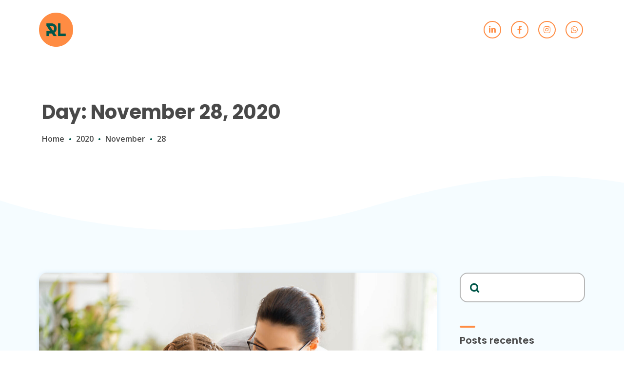

--- FILE ---
content_type: text/html; charset=UTF-8
request_url: https://cursos.rafalemos.com/index.php/2020/11/28/
body_size: 24195
content:
<!doctype html>
<html lang="en-US">
<head>
	<meta charset="UTF-8">
	<meta name="viewport" content="width=device-width, initial-scale=1">
	<link rel="profile" href="https://gmpg.org/xfn/11">

	<title>28 de November de 2020</title>
<meta name='robots' content='max-image-preview:large' />
<link rel='dns-prefetch' href='//fonts.googleapis.com' />
<link rel='dns-prefetch' href='//s.w.org' />
<link href='https://fonts.gstatic.com' crossorigin rel='preconnect' />
<link rel="alternate" type="application/rss+xml" title=" &raquo; Feed" href="https://cursos.rafalemos.com/index.php/feed/" />
<link rel="alternate" type="application/rss+xml" title=" &raquo; Comments Feed" href="https://cursos.rafalemos.com/index.php/comments/feed/" />
<script>
window._wpemojiSettings = {"baseUrl":"https:\/\/s.w.org\/images\/core\/emoji\/13.1.0\/72x72\/","ext":".png","svgUrl":"https:\/\/s.w.org\/images\/core\/emoji\/13.1.0\/svg\/","svgExt":".svg","source":{"concatemoji":"https:\/\/cursos.rafalemos.com\/wp-includes\/js\/wp-emoji-release.min.js?ver=5.9.12"}};
/*! This file is auto-generated */
!function(e,a,t){var n,r,o,i=a.createElement("canvas"),p=i.getContext&&i.getContext("2d");function s(e,t){var a=String.fromCharCode;p.clearRect(0,0,i.width,i.height),p.fillText(a.apply(this,e),0,0);e=i.toDataURL();return p.clearRect(0,0,i.width,i.height),p.fillText(a.apply(this,t),0,0),e===i.toDataURL()}function c(e){var t=a.createElement("script");t.src=e,t.defer=t.type="text/javascript",a.getElementsByTagName("head")[0].appendChild(t)}for(o=Array("flag","emoji"),t.supports={everything:!0,everythingExceptFlag:!0},r=0;r<o.length;r++)t.supports[o[r]]=function(e){if(!p||!p.fillText)return!1;switch(p.textBaseline="top",p.font="600 32px Arial",e){case"flag":return s([127987,65039,8205,9895,65039],[127987,65039,8203,9895,65039])?!1:!s([55356,56826,55356,56819],[55356,56826,8203,55356,56819])&&!s([55356,57332,56128,56423,56128,56418,56128,56421,56128,56430,56128,56423,56128,56447],[55356,57332,8203,56128,56423,8203,56128,56418,8203,56128,56421,8203,56128,56430,8203,56128,56423,8203,56128,56447]);case"emoji":return!s([10084,65039,8205,55357,56613],[10084,65039,8203,55357,56613])}return!1}(o[r]),t.supports.everything=t.supports.everything&&t.supports[o[r]],"flag"!==o[r]&&(t.supports.everythingExceptFlag=t.supports.everythingExceptFlag&&t.supports[o[r]]);t.supports.everythingExceptFlag=t.supports.everythingExceptFlag&&!t.supports.flag,t.DOMReady=!1,t.readyCallback=function(){t.DOMReady=!0},t.supports.everything||(n=function(){t.readyCallback()},a.addEventListener?(a.addEventListener("DOMContentLoaded",n,!1),e.addEventListener("load",n,!1)):(e.attachEvent("onload",n),a.attachEvent("onreadystatechange",function(){"complete"===a.readyState&&t.readyCallback()})),(n=t.source||{}).concatemoji?c(n.concatemoji):n.wpemoji&&n.twemoji&&(c(n.twemoji),c(n.wpemoji)))}(window,document,window._wpemojiSettings);
</script>
<style>
img.wp-smiley,
img.emoji {
	display: inline !important;
	border: none !important;
	box-shadow: none !important;
	height: 1em !important;
	width: 1em !important;
	margin: 0 0.07em !important;
	vertical-align: -0.1em !important;
	background: none !important;
	padding: 0 !important;
}
</style>
	<link rel='stylesheet' id='litespeed-cache-dummy-css'  href='https://cursos.rafalemos.com/wp-content/plugins/litespeed-cache/assets/css/litespeed-dummy.css?ver=5.9.12' media='all' />
<link rel='stylesheet' id='wp-block-library-css'  href='https://cursos.rafalemos.com/wp-includes/css/dist/block-library/style.min.css?ver=5.9.12' media='all' />
<style id='wp-block-library-theme-inline-css'>
.wp-block-audio figcaption{color:#555;font-size:13px;text-align:center}.is-dark-theme .wp-block-audio figcaption{color:hsla(0,0%,100%,.65)}.wp-block-code>code{font-family:Menlo,Consolas,monaco,monospace;color:#1e1e1e;padding:.8em 1em;border:1px solid #ddd;border-radius:4px}.wp-block-embed figcaption{color:#555;font-size:13px;text-align:center}.is-dark-theme .wp-block-embed figcaption{color:hsla(0,0%,100%,.65)}.blocks-gallery-caption{color:#555;font-size:13px;text-align:center}.is-dark-theme .blocks-gallery-caption{color:hsla(0,0%,100%,.65)}.wp-block-image figcaption{color:#555;font-size:13px;text-align:center}.is-dark-theme .wp-block-image figcaption{color:hsla(0,0%,100%,.65)}.wp-block-pullquote{border-top:4px solid;border-bottom:4px solid;margin-bottom:1.75em;color:currentColor}.wp-block-pullquote__citation,.wp-block-pullquote cite,.wp-block-pullquote footer{color:currentColor;text-transform:uppercase;font-size:.8125em;font-style:normal}.wp-block-quote{border-left:.25em solid;margin:0 0 1.75em;padding-left:1em}.wp-block-quote cite,.wp-block-quote footer{color:currentColor;font-size:.8125em;position:relative;font-style:normal}.wp-block-quote.has-text-align-right{border-left:none;border-right:.25em solid;padding-left:0;padding-right:1em}.wp-block-quote.has-text-align-center{border:none;padding-left:0}.wp-block-quote.is-large,.wp-block-quote.is-style-large,.wp-block-quote.is-style-plain{border:none}.wp-block-search .wp-block-search__label{font-weight:700}.wp-block-group:where(.has-background){padding:1.25em 2.375em}.wp-block-separator{border:none;border-bottom:2px solid;margin-left:auto;margin-right:auto;opacity:.4}.wp-block-separator:not(.is-style-wide):not(.is-style-dots){width:100px}.wp-block-separator.has-background:not(.is-style-dots){border-bottom:none;height:1px}.wp-block-separator.has-background:not(.is-style-wide):not(.is-style-dots){height:2px}.wp-block-table thead{border-bottom:3px solid}.wp-block-table tfoot{border-top:3px solid}.wp-block-table td,.wp-block-table th{padding:.5em;border:1px solid;word-break:normal}.wp-block-table figcaption{color:#555;font-size:13px;text-align:center}.is-dark-theme .wp-block-table figcaption{color:hsla(0,0%,100%,.65)}.wp-block-video figcaption{color:#555;font-size:13px;text-align:center}.is-dark-theme .wp-block-video figcaption{color:hsla(0,0%,100%,.65)}.wp-block-template-part.has-background{padding:1.25em 2.375em;margin-top:0;margin-bottom:0}
</style>
<style id='global-styles-inline-css'>
body{--wp--preset--color--black: #000000;--wp--preset--color--cyan-bluish-gray: #abb8c3;--wp--preset--color--white: #ffffff;--wp--preset--color--pale-pink: #f78da7;--wp--preset--color--vivid-red: #cf2e2e;--wp--preset--color--luminous-vivid-orange: #ff6900;--wp--preset--color--luminous-vivid-amber: #fcb900;--wp--preset--color--light-green-cyan: #7bdcb5;--wp--preset--color--vivid-green-cyan: #00d084;--wp--preset--color--pale-cyan-blue: #8ed1fc;--wp--preset--color--vivid-cyan-blue: #0693e3;--wp--preset--color--vivid-purple: #9b51e0;--wp--preset--gradient--vivid-cyan-blue-to-vivid-purple: linear-gradient(135deg,rgba(6,147,227,1) 0%,rgb(155,81,224) 100%);--wp--preset--gradient--light-green-cyan-to-vivid-green-cyan: linear-gradient(135deg,rgb(122,220,180) 0%,rgb(0,208,130) 100%);--wp--preset--gradient--luminous-vivid-amber-to-luminous-vivid-orange: linear-gradient(135deg,rgba(252,185,0,1) 0%,rgba(255,105,0,1) 100%);--wp--preset--gradient--luminous-vivid-orange-to-vivid-red: linear-gradient(135deg,rgba(255,105,0,1) 0%,rgb(207,46,46) 100%);--wp--preset--gradient--very-light-gray-to-cyan-bluish-gray: linear-gradient(135deg,rgb(238,238,238) 0%,rgb(169,184,195) 100%);--wp--preset--gradient--cool-to-warm-spectrum: linear-gradient(135deg,rgb(74,234,220) 0%,rgb(151,120,209) 20%,rgb(207,42,186) 40%,rgb(238,44,130) 60%,rgb(251,105,98) 80%,rgb(254,248,76) 100%);--wp--preset--gradient--blush-light-purple: linear-gradient(135deg,rgb(255,206,236) 0%,rgb(152,150,240) 100%);--wp--preset--gradient--blush-bordeaux: linear-gradient(135deg,rgb(254,205,165) 0%,rgb(254,45,45) 50%,rgb(107,0,62) 100%);--wp--preset--gradient--luminous-dusk: linear-gradient(135deg,rgb(255,203,112) 0%,rgb(199,81,192) 50%,rgb(65,88,208) 100%);--wp--preset--gradient--pale-ocean: linear-gradient(135deg,rgb(255,245,203) 0%,rgb(182,227,212) 50%,rgb(51,167,181) 100%);--wp--preset--gradient--electric-grass: linear-gradient(135deg,rgb(202,248,128) 0%,rgb(113,206,126) 100%);--wp--preset--gradient--midnight: linear-gradient(135deg,rgb(2,3,129) 0%,rgb(40,116,252) 100%);--wp--preset--duotone--dark-grayscale: url('#wp-duotone-dark-grayscale');--wp--preset--duotone--grayscale: url('#wp-duotone-grayscale');--wp--preset--duotone--purple-yellow: url('#wp-duotone-purple-yellow');--wp--preset--duotone--blue-red: url('#wp-duotone-blue-red');--wp--preset--duotone--midnight: url('#wp-duotone-midnight');--wp--preset--duotone--magenta-yellow: url('#wp-duotone-magenta-yellow');--wp--preset--duotone--purple-green: url('#wp-duotone-purple-green');--wp--preset--duotone--blue-orange: url('#wp-duotone-blue-orange');--wp--preset--font-size--small: 13px;--wp--preset--font-size--medium: 20px;--wp--preset--font-size--large: 36px;--wp--preset--font-size--x-large: 42px;}.has-black-color{color: var(--wp--preset--color--black) !important;}.has-cyan-bluish-gray-color{color: var(--wp--preset--color--cyan-bluish-gray) !important;}.has-white-color{color: var(--wp--preset--color--white) !important;}.has-pale-pink-color{color: var(--wp--preset--color--pale-pink) !important;}.has-vivid-red-color{color: var(--wp--preset--color--vivid-red) !important;}.has-luminous-vivid-orange-color{color: var(--wp--preset--color--luminous-vivid-orange) !important;}.has-luminous-vivid-amber-color{color: var(--wp--preset--color--luminous-vivid-amber) !important;}.has-light-green-cyan-color{color: var(--wp--preset--color--light-green-cyan) !important;}.has-vivid-green-cyan-color{color: var(--wp--preset--color--vivid-green-cyan) !important;}.has-pale-cyan-blue-color{color: var(--wp--preset--color--pale-cyan-blue) !important;}.has-vivid-cyan-blue-color{color: var(--wp--preset--color--vivid-cyan-blue) !important;}.has-vivid-purple-color{color: var(--wp--preset--color--vivid-purple) !important;}.has-black-background-color{background-color: var(--wp--preset--color--black) !important;}.has-cyan-bluish-gray-background-color{background-color: var(--wp--preset--color--cyan-bluish-gray) !important;}.has-white-background-color{background-color: var(--wp--preset--color--white) !important;}.has-pale-pink-background-color{background-color: var(--wp--preset--color--pale-pink) !important;}.has-vivid-red-background-color{background-color: var(--wp--preset--color--vivid-red) !important;}.has-luminous-vivid-orange-background-color{background-color: var(--wp--preset--color--luminous-vivid-orange) !important;}.has-luminous-vivid-amber-background-color{background-color: var(--wp--preset--color--luminous-vivid-amber) !important;}.has-light-green-cyan-background-color{background-color: var(--wp--preset--color--light-green-cyan) !important;}.has-vivid-green-cyan-background-color{background-color: var(--wp--preset--color--vivid-green-cyan) !important;}.has-pale-cyan-blue-background-color{background-color: var(--wp--preset--color--pale-cyan-blue) !important;}.has-vivid-cyan-blue-background-color{background-color: var(--wp--preset--color--vivid-cyan-blue) !important;}.has-vivid-purple-background-color{background-color: var(--wp--preset--color--vivid-purple) !important;}.has-black-border-color{border-color: var(--wp--preset--color--black) !important;}.has-cyan-bluish-gray-border-color{border-color: var(--wp--preset--color--cyan-bluish-gray) !important;}.has-white-border-color{border-color: var(--wp--preset--color--white) !important;}.has-pale-pink-border-color{border-color: var(--wp--preset--color--pale-pink) !important;}.has-vivid-red-border-color{border-color: var(--wp--preset--color--vivid-red) !important;}.has-luminous-vivid-orange-border-color{border-color: var(--wp--preset--color--luminous-vivid-orange) !important;}.has-luminous-vivid-amber-border-color{border-color: var(--wp--preset--color--luminous-vivid-amber) !important;}.has-light-green-cyan-border-color{border-color: var(--wp--preset--color--light-green-cyan) !important;}.has-vivid-green-cyan-border-color{border-color: var(--wp--preset--color--vivid-green-cyan) !important;}.has-pale-cyan-blue-border-color{border-color: var(--wp--preset--color--pale-cyan-blue) !important;}.has-vivid-cyan-blue-border-color{border-color: var(--wp--preset--color--vivid-cyan-blue) !important;}.has-vivid-purple-border-color{border-color: var(--wp--preset--color--vivid-purple) !important;}.has-vivid-cyan-blue-to-vivid-purple-gradient-background{background: var(--wp--preset--gradient--vivid-cyan-blue-to-vivid-purple) !important;}.has-light-green-cyan-to-vivid-green-cyan-gradient-background{background: var(--wp--preset--gradient--light-green-cyan-to-vivid-green-cyan) !important;}.has-luminous-vivid-amber-to-luminous-vivid-orange-gradient-background{background: var(--wp--preset--gradient--luminous-vivid-amber-to-luminous-vivid-orange) !important;}.has-luminous-vivid-orange-to-vivid-red-gradient-background{background: var(--wp--preset--gradient--luminous-vivid-orange-to-vivid-red) !important;}.has-very-light-gray-to-cyan-bluish-gray-gradient-background{background: var(--wp--preset--gradient--very-light-gray-to-cyan-bluish-gray) !important;}.has-cool-to-warm-spectrum-gradient-background{background: var(--wp--preset--gradient--cool-to-warm-spectrum) !important;}.has-blush-light-purple-gradient-background{background: var(--wp--preset--gradient--blush-light-purple) !important;}.has-blush-bordeaux-gradient-background{background: var(--wp--preset--gradient--blush-bordeaux) !important;}.has-luminous-dusk-gradient-background{background: var(--wp--preset--gradient--luminous-dusk) !important;}.has-pale-ocean-gradient-background{background: var(--wp--preset--gradient--pale-ocean) !important;}.has-electric-grass-gradient-background{background: var(--wp--preset--gradient--electric-grass) !important;}.has-midnight-gradient-background{background: var(--wp--preset--gradient--midnight) !important;}.has-small-font-size{font-size: var(--wp--preset--font-size--small) !important;}.has-medium-font-size{font-size: var(--wp--preset--font-size--medium) !important;}.has-large-font-size{font-size: var(--wp--preset--font-size--large) !important;}.has-x-large-font-size{font-size: var(--wp--preset--font-size--x-large) !important;}
</style>
<link rel='stylesheet' id='contact-form-7-css'  href='https://cursos.rafalemos.com/wp-content/plugins/contact-form-7/includes/css/styles.css?ver=5.5.6' media='all' />
<link rel='stylesheet' id='shelly-google-fonts-frontend-css'  href='https://fonts.googleapis.com/css?family=Open+Sans%3Aital%2Cwght%400%2C300%3B0%2C400%3B0%2C600%3B0%2C700%3B0%2C800%3B1%2C300%3B1%2C400%3B1%2C600%3B1%2C700%3B1%2C800%7CPoppins%3Aital%2Cwght%400%2C100%3B0%2C200%3B0%2C300%3B0%2C400%3B0%2C500%3B0%2C600%3B0%2C700%3B0%2C800%3B0%2C900%3B1%2C100%3B1%2C200%3B1%2C300%3B1%2C400%3B1%2C500%3B1%2C600%3B1%2C700%3B1%2C800%3B1%2C900&#038;display=swap&#038;ver=5.9.12' media='all' />
<link rel='stylesheet' id='bootstrap-css'  href='https://cursos.rafalemos.com/wp-content/themes/shelly/assets/css/bootstrap.min.css?ver=1.0.5' media='all' />
<link rel='stylesheet' id='fontawesome-css'  href='https://cursos.rafalemos.com/wp-content/themes/shelly/assets/css/font-awesome.css?ver=1.0.5' media='all' />
<link rel='stylesheet' id='slick-theme-css'  href='https://cursos.rafalemos.com/wp-content/themes/shelly/assets/css/slick-theme.css?ver=1.0.5' media='all' />
<link rel='stylesheet' id='slick-css'  href='https://cursos.rafalemos.com/wp-content/themes/shelly/assets/css/slick.css?ver=1.0.5' media='all' />
<link rel='stylesheet' id='shelly-theme-style-css'  href='https://cursos.rafalemos.com/wp-content/themes/shelly/style.css?ver=5.9.12' media='all' />
<script src='https://cursos.rafalemos.com/wp-includes/js/jquery/jquery.min.js?ver=3.6.0' id='jquery-core-js'></script>
<script src='https://cursos.rafalemos.com/wp-includes/js/jquery/jquery-migrate.min.js?ver=3.3.2' id='jquery-migrate-js'></script>
<link rel="https://api.w.org/" href="https://cursos.rafalemos.com/index.php/wp-json/" /><link rel="EditURI" type="application/rsd+xml" title="RSD" href="https://cursos.rafalemos.com/xmlrpc.php?rsd" />
<link rel="wlwmanifest" type="application/wlwmanifest+xml" href="https://cursos.rafalemos.com/wp-includes/wlwmanifest.xml" /> 
<meta name="generator" content="WordPress 5.9.12" />
<style>.recentcomments a{display:inline !important;padding:0 !important;margin:0 !important;}</style><link rel="icon" href="https://cursos.rafalemos.com/wp-content/uploads/2022/02/cropped-Logo-32x32.png" sizes="32x32" />
<link rel="icon" href="https://cursos.rafalemos.com/wp-content/uploads/2022/02/cropped-Logo-192x192.png" sizes="192x192" />
<link rel="apple-touch-icon" href="https://cursos.rafalemos.com/wp-content/uploads/2022/02/cropped-Logo-180x180.png" />
<meta name="msapplication-TileImage" content="https://cursos.rafalemos.com/wp-content/uploads/2022/02/cropped-Logo-270x270.png" />
<style id="kirki-inline-styles">:root{--shelly-color-background:#f5fcff;--shelly-color-primary:#ff8c43;--shelly-color-secondary:#005649;--shelly-color-accent:#ff8c43;--shelly-color-text:#494949;--shelly-color-subtext:#677784;--shelly-color-divider:#b6b6b6;--shelly-font-family-primary:"Open Sans", sans-serif;--shelly-font-size-primary:1rem;--shelly-line-height-primary:1.5;--shelly-font-family-secondary:"Poppins", sans-serif;--shelly-font-size-secondary:1rem;--shelly-line-height-secondary:1.5;--shelly-font-family-h1:"Poppins", sans-serif;--shelly-font-size-h1:2.5rem;--shelly-font-line-h1:1.4;--shelly-color-h1:#494949;--shelly-font-family-h2:"Poppins", sans-serif;--shelly-font-size-h2:2rem;--shelly-font-line-h2:1.4;--shelly-color-h2:#494949;--shelly-font-family-h3:"Poppins", sans-serif;--shelly-font-size-h3:1.25rem;--shelly-font-line-h3:1.4;--shelly-color-h3:#494949;--shelly-font-family-h4:"Poppins", sans-serif;--shelly-font-size-h4:1.2rem;--shelly-font-line-h4:1.4;--shelly-color-h4:#494949;--shelly-font-family-h5:"Poppins", sans-serif;--shelly-font-size-h5:1.1rem;--shelly-font-line-h5:1.4;--shelly-color-h5:#494949;--shelly-font-family-h6:"Poppins", sans-serif;--shelly-font-size-h6:1rem;--shelly-font-line-h6:1.4;--shelly-color-h6:#494949;}::selection{color:#ffffff!important;background-color:#f37335!important;}::-moz-selection{color:#ffffff!important;background-color:#f37335!important;}blockquote{font-size:1.275rem;font-weight:300;line-height:1.675;}label, .form-group-material.a-form-group .label{font-weight:400;}/* cyrillic-ext */
@font-face {
  font-family: 'Open Sans';
  font-style: normal;
  font-weight: 400;
  font-stretch: normal;
  font-display: swap;
  src: url(https://cursos.rafalemos.com/wp-content/fonts/open-sans/font) format('woff');
  unicode-range: U+0460-052F, U+1C80-1C8A, U+20B4, U+2DE0-2DFF, U+A640-A69F, U+FE2E-FE2F;
}
/* cyrillic */
@font-face {
  font-family: 'Open Sans';
  font-style: normal;
  font-weight: 400;
  font-stretch: normal;
  font-display: swap;
  src: url(https://cursos.rafalemos.com/wp-content/fonts/open-sans/font) format('woff');
  unicode-range: U+0301, U+0400-045F, U+0490-0491, U+04B0-04B1, U+2116;
}
/* greek-ext */
@font-face {
  font-family: 'Open Sans';
  font-style: normal;
  font-weight: 400;
  font-stretch: normal;
  font-display: swap;
  src: url(https://cursos.rafalemos.com/wp-content/fonts/open-sans/font) format('woff');
  unicode-range: U+1F00-1FFF;
}
/* greek */
@font-face {
  font-family: 'Open Sans';
  font-style: normal;
  font-weight: 400;
  font-stretch: normal;
  font-display: swap;
  src: url(https://cursos.rafalemos.com/wp-content/fonts/open-sans/font) format('woff');
  unicode-range: U+0370-0377, U+037A-037F, U+0384-038A, U+038C, U+038E-03A1, U+03A3-03FF;
}
/* hebrew */
@font-face {
  font-family: 'Open Sans';
  font-style: normal;
  font-weight: 400;
  font-stretch: normal;
  font-display: swap;
  src: url(https://cursos.rafalemos.com/wp-content/fonts/open-sans/font) format('woff');
  unicode-range: U+0307-0308, U+0590-05FF, U+200C-2010, U+20AA, U+25CC, U+FB1D-FB4F;
}
/* math */
@font-face {
  font-family: 'Open Sans';
  font-style: normal;
  font-weight: 400;
  font-stretch: normal;
  font-display: swap;
  src: url(https://cursos.rafalemos.com/wp-content/fonts/open-sans/font) format('woff');
  unicode-range: U+0302-0303, U+0305, U+0307-0308, U+0310, U+0312, U+0315, U+031A, U+0326-0327, U+032C, U+032F-0330, U+0332-0333, U+0338, U+033A, U+0346, U+034D, U+0391-03A1, U+03A3-03A9, U+03B1-03C9, U+03D1, U+03D5-03D6, U+03F0-03F1, U+03F4-03F5, U+2016-2017, U+2034-2038, U+203C, U+2040, U+2043, U+2047, U+2050, U+2057, U+205F, U+2070-2071, U+2074-208E, U+2090-209C, U+20D0-20DC, U+20E1, U+20E5-20EF, U+2100-2112, U+2114-2115, U+2117-2121, U+2123-214F, U+2190, U+2192, U+2194-21AE, U+21B0-21E5, U+21F1-21F2, U+21F4-2211, U+2213-2214, U+2216-22FF, U+2308-230B, U+2310, U+2319, U+231C-2321, U+2336-237A, U+237C, U+2395, U+239B-23B7, U+23D0, U+23DC-23E1, U+2474-2475, U+25AF, U+25B3, U+25B7, U+25BD, U+25C1, U+25CA, U+25CC, U+25FB, U+266D-266F, U+27C0-27FF, U+2900-2AFF, U+2B0E-2B11, U+2B30-2B4C, U+2BFE, U+3030, U+FF5B, U+FF5D, U+1D400-1D7FF, U+1EE00-1EEFF;
}
/* symbols */
@font-face {
  font-family: 'Open Sans';
  font-style: normal;
  font-weight: 400;
  font-stretch: normal;
  font-display: swap;
  src: url(https://cursos.rafalemos.com/wp-content/fonts/open-sans/font) format('woff');
  unicode-range: U+0001-000C, U+000E-001F, U+007F-009F, U+20DD-20E0, U+20E2-20E4, U+2150-218F, U+2190, U+2192, U+2194-2199, U+21AF, U+21E6-21F0, U+21F3, U+2218-2219, U+2299, U+22C4-22C6, U+2300-243F, U+2440-244A, U+2460-24FF, U+25A0-27BF, U+2800-28FF, U+2921-2922, U+2981, U+29BF, U+29EB, U+2B00-2BFF, U+4DC0-4DFF, U+FFF9-FFFB, U+10140-1018E, U+10190-1019C, U+101A0, U+101D0-101FD, U+102E0-102FB, U+10E60-10E7E, U+1D2C0-1D2D3, U+1D2E0-1D37F, U+1F000-1F0FF, U+1F100-1F1AD, U+1F1E6-1F1FF, U+1F30D-1F30F, U+1F315, U+1F31C, U+1F31E, U+1F320-1F32C, U+1F336, U+1F378, U+1F37D, U+1F382, U+1F393-1F39F, U+1F3A7-1F3A8, U+1F3AC-1F3AF, U+1F3C2, U+1F3C4-1F3C6, U+1F3CA-1F3CE, U+1F3D4-1F3E0, U+1F3ED, U+1F3F1-1F3F3, U+1F3F5-1F3F7, U+1F408, U+1F415, U+1F41F, U+1F426, U+1F43F, U+1F441-1F442, U+1F444, U+1F446-1F449, U+1F44C-1F44E, U+1F453, U+1F46A, U+1F47D, U+1F4A3, U+1F4B0, U+1F4B3, U+1F4B9, U+1F4BB, U+1F4BF, U+1F4C8-1F4CB, U+1F4D6, U+1F4DA, U+1F4DF, U+1F4E3-1F4E6, U+1F4EA-1F4ED, U+1F4F7, U+1F4F9-1F4FB, U+1F4FD-1F4FE, U+1F503, U+1F507-1F50B, U+1F50D, U+1F512-1F513, U+1F53E-1F54A, U+1F54F-1F5FA, U+1F610, U+1F650-1F67F, U+1F687, U+1F68D, U+1F691, U+1F694, U+1F698, U+1F6AD, U+1F6B2, U+1F6B9-1F6BA, U+1F6BC, U+1F6C6-1F6CF, U+1F6D3-1F6D7, U+1F6E0-1F6EA, U+1F6F0-1F6F3, U+1F6F7-1F6FC, U+1F700-1F7FF, U+1F800-1F80B, U+1F810-1F847, U+1F850-1F859, U+1F860-1F887, U+1F890-1F8AD, U+1F8B0-1F8BB, U+1F8C0-1F8C1, U+1F900-1F90B, U+1F93B, U+1F946, U+1F984, U+1F996, U+1F9E9, U+1FA00-1FA6F, U+1FA70-1FA7C, U+1FA80-1FA89, U+1FA8F-1FAC6, U+1FACE-1FADC, U+1FADF-1FAE9, U+1FAF0-1FAF8, U+1FB00-1FBFF;
}
/* vietnamese */
@font-face {
  font-family: 'Open Sans';
  font-style: normal;
  font-weight: 400;
  font-stretch: normal;
  font-display: swap;
  src: url(https://cursos.rafalemos.com/wp-content/fonts/open-sans/font) format('woff');
  unicode-range: U+0102-0103, U+0110-0111, U+0128-0129, U+0168-0169, U+01A0-01A1, U+01AF-01B0, U+0300-0301, U+0303-0304, U+0308-0309, U+0323, U+0329, U+1EA0-1EF9, U+20AB;
}
/* latin-ext */
@font-face {
  font-family: 'Open Sans';
  font-style: normal;
  font-weight: 400;
  font-stretch: normal;
  font-display: swap;
  src: url(https://cursos.rafalemos.com/wp-content/fonts/open-sans/font) format('woff');
  unicode-range: U+0100-02BA, U+02BD-02C5, U+02C7-02CC, U+02CE-02D7, U+02DD-02FF, U+0304, U+0308, U+0329, U+1D00-1DBF, U+1E00-1E9F, U+1EF2-1EFF, U+2020, U+20A0-20AB, U+20AD-20C0, U+2113, U+2C60-2C7F, U+A720-A7FF;
}
/* latin */
@font-face {
  font-family: 'Open Sans';
  font-style: normal;
  font-weight: 400;
  font-stretch: normal;
  font-display: swap;
  src: url(https://cursos.rafalemos.com/wp-content/fonts/open-sans/font) format('woff');
  unicode-range: U+0000-00FF, U+0131, U+0152-0153, U+02BB-02BC, U+02C6, U+02DA, U+02DC, U+0304, U+0308, U+0329, U+2000-206F, U+20AC, U+2122, U+2191, U+2193, U+2212, U+2215, U+FEFF, U+FFFD;
}/* devanagari */
@font-face {
  font-family: 'Poppins';
  font-style: normal;
  font-weight: 400;
  font-display: swap;
  src: url(https://cursos.rafalemos.com/wp-content/fonts/poppins/font) format('woff');
  unicode-range: U+0900-097F, U+1CD0-1CF9, U+200C-200D, U+20A8, U+20B9, U+20F0, U+25CC, U+A830-A839, U+A8E0-A8FF, U+11B00-11B09;
}
/* latin-ext */
@font-face {
  font-family: 'Poppins';
  font-style: normal;
  font-weight: 400;
  font-display: swap;
  src: url(https://cursos.rafalemos.com/wp-content/fonts/poppins/font) format('woff');
  unicode-range: U+0100-02BA, U+02BD-02C5, U+02C7-02CC, U+02CE-02D7, U+02DD-02FF, U+0304, U+0308, U+0329, U+1D00-1DBF, U+1E00-1E9F, U+1EF2-1EFF, U+2020, U+20A0-20AB, U+20AD-20C0, U+2113, U+2C60-2C7F, U+A720-A7FF;
}
/* latin */
@font-face {
  font-family: 'Poppins';
  font-style: normal;
  font-weight: 400;
  font-display: swap;
  src: url(https://cursos.rafalemos.com/wp-content/fonts/poppins/font) format('woff');
  unicode-range: U+0000-00FF, U+0131, U+0152-0153, U+02BB-02BC, U+02C6, U+02DA, U+02DC, U+0304, U+0308, U+0329, U+2000-206F, U+20AC, U+2122, U+2191, U+2193, U+2212, U+2215, U+FEFF, U+FFFD;
}/* cyrillic-ext */
@font-face {
  font-family: 'Open Sans';
  font-style: normal;
  font-weight: 400;
  font-stretch: normal;
  font-display: swap;
  src: url(https://cursos.rafalemos.com/wp-content/fonts/open-sans/font) format('woff');
  unicode-range: U+0460-052F, U+1C80-1C8A, U+20B4, U+2DE0-2DFF, U+A640-A69F, U+FE2E-FE2F;
}
/* cyrillic */
@font-face {
  font-family: 'Open Sans';
  font-style: normal;
  font-weight: 400;
  font-stretch: normal;
  font-display: swap;
  src: url(https://cursos.rafalemos.com/wp-content/fonts/open-sans/font) format('woff');
  unicode-range: U+0301, U+0400-045F, U+0490-0491, U+04B0-04B1, U+2116;
}
/* greek-ext */
@font-face {
  font-family: 'Open Sans';
  font-style: normal;
  font-weight: 400;
  font-stretch: normal;
  font-display: swap;
  src: url(https://cursos.rafalemos.com/wp-content/fonts/open-sans/font) format('woff');
  unicode-range: U+1F00-1FFF;
}
/* greek */
@font-face {
  font-family: 'Open Sans';
  font-style: normal;
  font-weight: 400;
  font-stretch: normal;
  font-display: swap;
  src: url(https://cursos.rafalemos.com/wp-content/fonts/open-sans/font) format('woff');
  unicode-range: U+0370-0377, U+037A-037F, U+0384-038A, U+038C, U+038E-03A1, U+03A3-03FF;
}
/* hebrew */
@font-face {
  font-family: 'Open Sans';
  font-style: normal;
  font-weight: 400;
  font-stretch: normal;
  font-display: swap;
  src: url(https://cursos.rafalemos.com/wp-content/fonts/open-sans/font) format('woff');
  unicode-range: U+0307-0308, U+0590-05FF, U+200C-2010, U+20AA, U+25CC, U+FB1D-FB4F;
}
/* math */
@font-face {
  font-family: 'Open Sans';
  font-style: normal;
  font-weight: 400;
  font-stretch: normal;
  font-display: swap;
  src: url(https://cursos.rafalemos.com/wp-content/fonts/open-sans/font) format('woff');
  unicode-range: U+0302-0303, U+0305, U+0307-0308, U+0310, U+0312, U+0315, U+031A, U+0326-0327, U+032C, U+032F-0330, U+0332-0333, U+0338, U+033A, U+0346, U+034D, U+0391-03A1, U+03A3-03A9, U+03B1-03C9, U+03D1, U+03D5-03D6, U+03F0-03F1, U+03F4-03F5, U+2016-2017, U+2034-2038, U+203C, U+2040, U+2043, U+2047, U+2050, U+2057, U+205F, U+2070-2071, U+2074-208E, U+2090-209C, U+20D0-20DC, U+20E1, U+20E5-20EF, U+2100-2112, U+2114-2115, U+2117-2121, U+2123-214F, U+2190, U+2192, U+2194-21AE, U+21B0-21E5, U+21F1-21F2, U+21F4-2211, U+2213-2214, U+2216-22FF, U+2308-230B, U+2310, U+2319, U+231C-2321, U+2336-237A, U+237C, U+2395, U+239B-23B7, U+23D0, U+23DC-23E1, U+2474-2475, U+25AF, U+25B3, U+25B7, U+25BD, U+25C1, U+25CA, U+25CC, U+25FB, U+266D-266F, U+27C0-27FF, U+2900-2AFF, U+2B0E-2B11, U+2B30-2B4C, U+2BFE, U+3030, U+FF5B, U+FF5D, U+1D400-1D7FF, U+1EE00-1EEFF;
}
/* symbols */
@font-face {
  font-family: 'Open Sans';
  font-style: normal;
  font-weight: 400;
  font-stretch: normal;
  font-display: swap;
  src: url(https://cursos.rafalemos.com/wp-content/fonts/open-sans/font) format('woff');
  unicode-range: U+0001-000C, U+000E-001F, U+007F-009F, U+20DD-20E0, U+20E2-20E4, U+2150-218F, U+2190, U+2192, U+2194-2199, U+21AF, U+21E6-21F0, U+21F3, U+2218-2219, U+2299, U+22C4-22C6, U+2300-243F, U+2440-244A, U+2460-24FF, U+25A0-27BF, U+2800-28FF, U+2921-2922, U+2981, U+29BF, U+29EB, U+2B00-2BFF, U+4DC0-4DFF, U+FFF9-FFFB, U+10140-1018E, U+10190-1019C, U+101A0, U+101D0-101FD, U+102E0-102FB, U+10E60-10E7E, U+1D2C0-1D2D3, U+1D2E0-1D37F, U+1F000-1F0FF, U+1F100-1F1AD, U+1F1E6-1F1FF, U+1F30D-1F30F, U+1F315, U+1F31C, U+1F31E, U+1F320-1F32C, U+1F336, U+1F378, U+1F37D, U+1F382, U+1F393-1F39F, U+1F3A7-1F3A8, U+1F3AC-1F3AF, U+1F3C2, U+1F3C4-1F3C6, U+1F3CA-1F3CE, U+1F3D4-1F3E0, U+1F3ED, U+1F3F1-1F3F3, U+1F3F5-1F3F7, U+1F408, U+1F415, U+1F41F, U+1F426, U+1F43F, U+1F441-1F442, U+1F444, U+1F446-1F449, U+1F44C-1F44E, U+1F453, U+1F46A, U+1F47D, U+1F4A3, U+1F4B0, U+1F4B3, U+1F4B9, U+1F4BB, U+1F4BF, U+1F4C8-1F4CB, U+1F4D6, U+1F4DA, U+1F4DF, U+1F4E3-1F4E6, U+1F4EA-1F4ED, U+1F4F7, U+1F4F9-1F4FB, U+1F4FD-1F4FE, U+1F503, U+1F507-1F50B, U+1F50D, U+1F512-1F513, U+1F53E-1F54A, U+1F54F-1F5FA, U+1F610, U+1F650-1F67F, U+1F687, U+1F68D, U+1F691, U+1F694, U+1F698, U+1F6AD, U+1F6B2, U+1F6B9-1F6BA, U+1F6BC, U+1F6C6-1F6CF, U+1F6D3-1F6D7, U+1F6E0-1F6EA, U+1F6F0-1F6F3, U+1F6F7-1F6FC, U+1F700-1F7FF, U+1F800-1F80B, U+1F810-1F847, U+1F850-1F859, U+1F860-1F887, U+1F890-1F8AD, U+1F8B0-1F8BB, U+1F8C0-1F8C1, U+1F900-1F90B, U+1F93B, U+1F946, U+1F984, U+1F996, U+1F9E9, U+1FA00-1FA6F, U+1FA70-1FA7C, U+1FA80-1FA89, U+1FA8F-1FAC6, U+1FACE-1FADC, U+1FADF-1FAE9, U+1FAF0-1FAF8, U+1FB00-1FBFF;
}
/* vietnamese */
@font-face {
  font-family: 'Open Sans';
  font-style: normal;
  font-weight: 400;
  font-stretch: normal;
  font-display: swap;
  src: url(https://cursos.rafalemos.com/wp-content/fonts/open-sans/font) format('woff');
  unicode-range: U+0102-0103, U+0110-0111, U+0128-0129, U+0168-0169, U+01A0-01A1, U+01AF-01B0, U+0300-0301, U+0303-0304, U+0308-0309, U+0323, U+0329, U+1EA0-1EF9, U+20AB;
}
/* latin-ext */
@font-face {
  font-family: 'Open Sans';
  font-style: normal;
  font-weight: 400;
  font-stretch: normal;
  font-display: swap;
  src: url(https://cursos.rafalemos.com/wp-content/fonts/open-sans/font) format('woff');
  unicode-range: U+0100-02BA, U+02BD-02C5, U+02C7-02CC, U+02CE-02D7, U+02DD-02FF, U+0304, U+0308, U+0329, U+1D00-1DBF, U+1E00-1E9F, U+1EF2-1EFF, U+2020, U+20A0-20AB, U+20AD-20C0, U+2113, U+2C60-2C7F, U+A720-A7FF;
}
/* latin */
@font-face {
  font-family: 'Open Sans';
  font-style: normal;
  font-weight: 400;
  font-stretch: normal;
  font-display: swap;
  src: url(https://cursos.rafalemos.com/wp-content/fonts/open-sans/font) format('woff');
  unicode-range: U+0000-00FF, U+0131, U+0152-0153, U+02BB-02BC, U+02C6, U+02DA, U+02DC, U+0304, U+0308, U+0329, U+2000-206F, U+20AC, U+2122, U+2191, U+2193, U+2212, U+2215, U+FEFF, U+FFFD;
}/* devanagari */
@font-face {
  font-family: 'Poppins';
  font-style: normal;
  font-weight: 400;
  font-display: swap;
  src: url(https://cursos.rafalemos.com/wp-content/fonts/poppins/font) format('woff');
  unicode-range: U+0900-097F, U+1CD0-1CF9, U+200C-200D, U+20A8, U+20B9, U+20F0, U+25CC, U+A830-A839, U+A8E0-A8FF, U+11B00-11B09;
}
/* latin-ext */
@font-face {
  font-family: 'Poppins';
  font-style: normal;
  font-weight: 400;
  font-display: swap;
  src: url(https://cursos.rafalemos.com/wp-content/fonts/poppins/font) format('woff');
  unicode-range: U+0100-02BA, U+02BD-02C5, U+02C7-02CC, U+02CE-02D7, U+02DD-02FF, U+0304, U+0308, U+0329, U+1D00-1DBF, U+1E00-1E9F, U+1EF2-1EFF, U+2020, U+20A0-20AB, U+20AD-20C0, U+2113, U+2C60-2C7F, U+A720-A7FF;
}
/* latin */
@font-face {
  font-family: 'Poppins';
  font-style: normal;
  font-weight: 400;
  font-display: swap;
  src: url(https://cursos.rafalemos.com/wp-content/fonts/poppins/font) format('woff');
  unicode-range: U+0000-00FF, U+0131, U+0152-0153, U+02BB-02BC, U+02C6, U+02DA, U+02DC, U+0304, U+0308, U+0329, U+2000-206F, U+20AC, U+2122, U+2191, U+2193, U+2212, U+2215, U+FEFF, U+FFFD;
}/* cyrillic-ext */
@font-face {
  font-family: 'Open Sans';
  font-style: normal;
  font-weight: 400;
  font-stretch: normal;
  font-display: swap;
  src: url(https://cursos.rafalemos.com/wp-content/fonts/open-sans/font) format('woff');
  unicode-range: U+0460-052F, U+1C80-1C8A, U+20B4, U+2DE0-2DFF, U+A640-A69F, U+FE2E-FE2F;
}
/* cyrillic */
@font-face {
  font-family: 'Open Sans';
  font-style: normal;
  font-weight: 400;
  font-stretch: normal;
  font-display: swap;
  src: url(https://cursos.rafalemos.com/wp-content/fonts/open-sans/font) format('woff');
  unicode-range: U+0301, U+0400-045F, U+0490-0491, U+04B0-04B1, U+2116;
}
/* greek-ext */
@font-face {
  font-family: 'Open Sans';
  font-style: normal;
  font-weight: 400;
  font-stretch: normal;
  font-display: swap;
  src: url(https://cursos.rafalemos.com/wp-content/fonts/open-sans/font) format('woff');
  unicode-range: U+1F00-1FFF;
}
/* greek */
@font-face {
  font-family: 'Open Sans';
  font-style: normal;
  font-weight: 400;
  font-stretch: normal;
  font-display: swap;
  src: url(https://cursos.rafalemos.com/wp-content/fonts/open-sans/font) format('woff');
  unicode-range: U+0370-0377, U+037A-037F, U+0384-038A, U+038C, U+038E-03A1, U+03A3-03FF;
}
/* hebrew */
@font-face {
  font-family: 'Open Sans';
  font-style: normal;
  font-weight: 400;
  font-stretch: normal;
  font-display: swap;
  src: url(https://cursos.rafalemos.com/wp-content/fonts/open-sans/font) format('woff');
  unicode-range: U+0307-0308, U+0590-05FF, U+200C-2010, U+20AA, U+25CC, U+FB1D-FB4F;
}
/* math */
@font-face {
  font-family: 'Open Sans';
  font-style: normal;
  font-weight: 400;
  font-stretch: normal;
  font-display: swap;
  src: url(https://cursos.rafalemos.com/wp-content/fonts/open-sans/font) format('woff');
  unicode-range: U+0302-0303, U+0305, U+0307-0308, U+0310, U+0312, U+0315, U+031A, U+0326-0327, U+032C, U+032F-0330, U+0332-0333, U+0338, U+033A, U+0346, U+034D, U+0391-03A1, U+03A3-03A9, U+03B1-03C9, U+03D1, U+03D5-03D6, U+03F0-03F1, U+03F4-03F5, U+2016-2017, U+2034-2038, U+203C, U+2040, U+2043, U+2047, U+2050, U+2057, U+205F, U+2070-2071, U+2074-208E, U+2090-209C, U+20D0-20DC, U+20E1, U+20E5-20EF, U+2100-2112, U+2114-2115, U+2117-2121, U+2123-214F, U+2190, U+2192, U+2194-21AE, U+21B0-21E5, U+21F1-21F2, U+21F4-2211, U+2213-2214, U+2216-22FF, U+2308-230B, U+2310, U+2319, U+231C-2321, U+2336-237A, U+237C, U+2395, U+239B-23B7, U+23D0, U+23DC-23E1, U+2474-2475, U+25AF, U+25B3, U+25B7, U+25BD, U+25C1, U+25CA, U+25CC, U+25FB, U+266D-266F, U+27C0-27FF, U+2900-2AFF, U+2B0E-2B11, U+2B30-2B4C, U+2BFE, U+3030, U+FF5B, U+FF5D, U+1D400-1D7FF, U+1EE00-1EEFF;
}
/* symbols */
@font-face {
  font-family: 'Open Sans';
  font-style: normal;
  font-weight: 400;
  font-stretch: normal;
  font-display: swap;
  src: url(https://cursos.rafalemos.com/wp-content/fonts/open-sans/font) format('woff');
  unicode-range: U+0001-000C, U+000E-001F, U+007F-009F, U+20DD-20E0, U+20E2-20E4, U+2150-218F, U+2190, U+2192, U+2194-2199, U+21AF, U+21E6-21F0, U+21F3, U+2218-2219, U+2299, U+22C4-22C6, U+2300-243F, U+2440-244A, U+2460-24FF, U+25A0-27BF, U+2800-28FF, U+2921-2922, U+2981, U+29BF, U+29EB, U+2B00-2BFF, U+4DC0-4DFF, U+FFF9-FFFB, U+10140-1018E, U+10190-1019C, U+101A0, U+101D0-101FD, U+102E0-102FB, U+10E60-10E7E, U+1D2C0-1D2D3, U+1D2E0-1D37F, U+1F000-1F0FF, U+1F100-1F1AD, U+1F1E6-1F1FF, U+1F30D-1F30F, U+1F315, U+1F31C, U+1F31E, U+1F320-1F32C, U+1F336, U+1F378, U+1F37D, U+1F382, U+1F393-1F39F, U+1F3A7-1F3A8, U+1F3AC-1F3AF, U+1F3C2, U+1F3C4-1F3C6, U+1F3CA-1F3CE, U+1F3D4-1F3E0, U+1F3ED, U+1F3F1-1F3F3, U+1F3F5-1F3F7, U+1F408, U+1F415, U+1F41F, U+1F426, U+1F43F, U+1F441-1F442, U+1F444, U+1F446-1F449, U+1F44C-1F44E, U+1F453, U+1F46A, U+1F47D, U+1F4A3, U+1F4B0, U+1F4B3, U+1F4B9, U+1F4BB, U+1F4BF, U+1F4C8-1F4CB, U+1F4D6, U+1F4DA, U+1F4DF, U+1F4E3-1F4E6, U+1F4EA-1F4ED, U+1F4F7, U+1F4F9-1F4FB, U+1F4FD-1F4FE, U+1F503, U+1F507-1F50B, U+1F50D, U+1F512-1F513, U+1F53E-1F54A, U+1F54F-1F5FA, U+1F610, U+1F650-1F67F, U+1F687, U+1F68D, U+1F691, U+1F694, U+1F698, U+1F6AD, U+1F6B2, U+1F6B9-1F6BA, U+1F6BC, U+1F6C6-1F6CF, U+1F6D3-1F6D7, U+1F6E0-1F6EA, U+1F6F0-1F6F3, U+1F6F7-1F6FC, U+1F700-1F7FF, U+1F800-1F80B, U+1F810-1F847, U+1F850-1F859, U+1F860-1F887, U+1F890-1F8AD, U+1F8B0-1F8BB, U+1F8C0-1F8C1, U+1F900-1F90B, U+1F93B, U+1F946, U+1F984, U+1F996, U+1F9E9, U+1FA00-1FA6F, U+1FA70-1FA7C, U+1FA80-1FA89, U+1FA8F-1FAC6, U+1FACE-1FADC, U+1FADF-1FAE9, U+1FAF0-1FAF8, U+1FB00-1FBFF;
}
/* vietnamese */
@font-face {
  font-family: 'Open Sans';
  font-style: normal;
  font-weight: 400;
  font-stretch: normal;
  font-display: swap;
  src: url(https://cursos.rafalemos.com/wp-content/fonts/open-sans/font) format('woff');
  unicode-range: U+0102-0103, U+0110-0111, U+0128-0129, U+0168-0169, U+01A0-01A1, U+01AF-01B0, U+0300-0301, U+0303-0304, U+0308-0309, U+0323, U+0329, U+1EA0-1EF9, U+20AB;
}
/* latin-ext */
@font-face {
  font-family: 'Open Sans';
  font-style: normal;
  font-weight: 400;
  font-stretch: normal;
  font-display: swap;
  src: url(https://cursos.rafalemos.com/wp-content/fonts/open-sans/font) format('woff');
  unicode-range: U+0100-02BA, U+02BD-02C5, U+02C7-02CC, U+02CE-02D7, U+02DD-02FF, U+0304, U+0308, U+0329, U+1D00-1DBF, U+1E00-1E9F, U+1EF2-1EFF, U+2020, U+20A0-20AB, U+20AD-20C0, U+2113, U+2C60-2C7F, U+A720-A7FF;
}
/* latin */
@font-face {
  font-family: 'Open Sans';
  font-style: normal;
  font-weight: 400;
  font-stretch: normal;
  font-display: swap;
  src: url(https://cursos.rafalemos.com/wp-content/fonts/open-sans/font) format('woff');
  unicode-range: U+0000-00FF, U+0131, U+0152-0153, U+02BB-02BC, U+02C6, U+02DA, U+02DC, U+0304, U+0308, U+0329, U+2000-206F, U+20AC, U+2122, U+2191, U+2193, U+2212, U+2215, U+FEFF, U+FFFD;
}/* devanagari */
@font-face {
  font-family: 'Poppins';
  font-style: normal;
  font-weight: 400;
  font-display: swap;
  src: url(https://cursos.rafalemos.com/wp-content/fonts/poppins/font) format('woff');
  unicode-range: U+0900-097F, U+1CD0-1CF9, U+200C-200D, U+20A8, U+20B9, U+20F0, U+25CC, U+A830-A839, U+A8E0-A8FF, U+11B00-11B09;
}
/* latin-ext */
@font-face {
  font-family: 'Poppins';
  font-style: normal;
  font-weight: 400;
  font-display: swap;
  src: url(https://cursos.rafalemos.com/wp-content/fonts/poppins/font) format('woff');
  unicode-range: U+0100-02BA, U+02BD-02C5, U+02C7-02CC, U+02CE-02D7, U+02DD-02FF, U+0304, U+0308, U+0329, U+1D00-1DBF, U+1E00-1E9F, U+1EF2-1EFF, U+2020, U+20A0-20AB, U+20AD-20C0, U+2113, U+2C60-2C7F, U+A720-A7FF;
}
/* latin */
@font-face {
  font-family: 'Poppins';
  font-style: normal;
  font-weight: 400;
  font-display: swap;
  src: url(https://cursos.rafalemos.com/wp-content/fonts/poppins/font) format('woff');
  unicode-range: U+0000-00FF, U+0131, U+0152-0153, U+02BB-02BC, U+02C6, U+02DA, U+02DC, U+0304, U+0308, U+0329, U+2000-206F, U+20AC, U+2122, U+2191, U+2193, U+2212, U+2215, U+FEFF, U+FFFD;
}</style></head>

<body class="archive date wp-embed-responsive elementor-default elementor-kit-7">
<svg xmlns="http://www.w3.org/2000/svg" viewBox="0 0 0 0" width="0" height="0" focusable="false" role="none" style="visibility: hidden; position: absolute; left: -9999px; overflow: hidden;" ><defs><filter id="wp-duotone-dark-grayscale"><feColorMatrix color-interpolation-filters="sRGB" type="matrix" values=" .299 .587 .114 0 0 .299 .587 .114 0 0 .299 .587 .114 0 0 .299 .587 .114 0 0 " /><feComponentTransfer color-interpolation-filters="sRGB" ><feFuncR type="table" tableValues="0 0.49803921568627" /><feFuncG type="table" tableValues="0 0.49803921568627" /><feFuncB type="table" tableValues="0 0.49803921568627" /><feFuncA type="table" tableValues="1 1" /></feComponentTransfer><feComposite in2="SourceGraphic" operator="in" /></filter></defs></svg><svg xmlns="http://www.w3.org/2000/svg" viewBox="0 0 0 0" width="0" height="0" focusable="false" role="none" style="visibility: hidden; position: absolute; left: -9999px; overflow: hidden;" ><defs><filter id="wp-duotone-grayscale"><feColorMatrix color-interpolation-filters="sRGB" type="matrix" values=" .299 .587 .114 0 0 .299 .587 .114 0 0 .299 .587 .114 0 0 .299 .587 .114 0 0 " /><feComponentTransfer color-interpolation-filters="sRGB" ><feFuncR type="table" tableValues="0 1" /><feFuncG type="table" tableValues="0 1" /><feFuncB type="table" tableValues="0 1" /><feFuncA type="table" tableValues="1 1" /></feComponentTransfer><feComposite in2="SourceGraphic" operator="in" /></filter></defs></svg><svg xmlns="http://www.w3.org/2000/svg" viewBox="0 0 0 0" width="0" height="0" focusable="false" role="none" style="visibility: hidden; position: absolute; left: -9999px; overflow: hidden;" ><defs><filter id="wp-duotone-purple-yellow"><feColorMatrix color-interpolation-filters="sRGB" type="matrix" values=" .299 .587 .114 0 0 .299 .587 .114 0 0 .299 .587 .114 0 0 .299 .587 .114 0 0 " /><feComponentTransfer color-interpolation-filters="sRGB" ><feFuncR type="table" tableValues="0.54901960784314 0.98823529411765" /><feFuncG type="table" tableValues="0 1" /><feFuncB type="table" tableValues="0.71764705882353 0.25490196078431" /><feFuncA type="table" tableValues="1 1" /></feComponentTransfer><feComposite in2="SourceGraphic" operator="in" /></filter></defs></svg><svg xmlns="http://www.w3.org/2000/svg" viewBox="0 0 0 0" width="0" height="0" focusable="false" role="none" style="visibility: hidden; position: absolute; left: -9999px; overflow: hidden;" ><defs><filter id="wp-duotone-blue-red"><feColorMatrix color-interpolation-filters="sRGB" type="matrix" values=" .299 .587 .114 0 0 .299 .587 .114 0 0 .299 .587 .114 0 0 .299 .587 .114 0 0 " /><feComponentTransfer color-interpolation-filters="sRGB" ><feFuncR type="table" tableValues="0 1" /><feFuncG type="table" tableValues="0 0.27843137254902" /><feFuncB type="table" tableValues="0.5921568627451 0.27843137254902" /><feFuncA type="table" tableValues="1 1" /></feComponentTransfer><feComposite in2="SourceGraphic" operator="in" /></filter></defs></svg><svg xmlns="http://www.w3.org/2000/svg" viewBox="0 0 0 0" width="0" height="0" focusable="false" role="none" style="visibility: hidden; position: absolute; left: -9999px; overflow: hidden;" ><defs><filter id="wp-duotone-midnight"><feColorMatrix color-interpolation-filters="sRGB" type="matrix" values=" .299 .587 .114 0 0 .299 .587 .114 0 0 .299 .587 .114 0 0 .299 .587 .114 0 0 " /><feComponentTransfer color-interpolation-filters="sRGB" ><feFuncR type="table" tableValues="0 0" /><feFuncG type="table" tableValues="0 0.64705882352941" /><feFuncB type="table" tableValues="0 1" /><feFuncA type="table" tableValues="1 1" /></feComponentTransfer><feComposite in2="SourceGraphic" operator="in" /></filter></defs></svg><svg xmlns="http://www.w3.org/2000/svg" viewBox="0 0 0 0" width="0" height="0" focusable="false" role="none" style="visibility: hidden; position: absolute; left: -9999px; overflow: hidden;" ><defs><filter id="wp-duotone-magenta-yellow"><feColorMatrix color-interpolation-filters="sRGB" type="matrix" values=" .299 .587 .114 0 0 .299 .587 .114 0 0 .299 .587 .114 0 0 .299 .587 .114 0 0 " /><feComponentTransfer color-interpolation-filters="sRGB" ><feFuncR type="table" tableValues="0.78039215686275 1" /><feFuncG type="table" tableValues="0 0.94901960784314" /><feFuncB type="table" tableValues="0.35294117647059 0.47058823529412" /><feFuncA type="table" tableValues="1 1" /></feComponentTransfer><feComposite in2="SourceGraphic" operator="in" /></filter></defs></svg><svg xmlns="http://www.w3.org/2000/svg" viewBox="0 0 0 0" width="0" height="0" focusable="false" role="none" style="visibility: hidden; position: absolute; left: -9999px; overflow: hidden;" ><defs><filter id="wp-duotone-purple-green"><feColorMatrix color-interpolation-filters="sRGB" type="matrix" values=" .299 .587 .114 0 0 .299 .587 .114 0 0 .299 .587 .114 0 0 .299 .587 .114 0 0 " /><feComponentTransfer color-interpolation-filters="sRGB" ><feFuncR type="table" tableValues="0.65098039215686 0.40392156862745" /><feFuncG type="table" tableValues="0 1" /><feFuncB type="table" tableValues="0.44705882352941 0.4" /><feFuncA type="table" tableValues="1 1" /></feComponentTransfer><feComposite in2="SourceGraphic" operator="in" /></filter></defs></svg><svg xmlns="http://www.w3.org/2000/svg" viewBox="0 0 0 0" width="0" height="0" focusable="false" role="none" style="visibility: hidden; position: absolute; left: -9999px; overflow: hidden;" ><defs><filter id="wp-duotone-blue-orange"><feColorMatrix color-interpolation-filters="sRGB" type="matrix" values=" .299 .587 .114 0 0 .299 .587 .114 0 0 .299 .587 .114 0 0 .299 .587 .114 0 0 " /><feComponentTransfer color-interpolation-filters="sRGB" ><feFuncR type="table" tableValues="0.098039215686275 1" /><feFuncG type="table" tableValues="0 0.66274509803922" /><feFuncB type="table" tableValues="0.84705882352941 0.41960784313725" /><feFuncA type="table" tableValues="1 1" /></feComponentTransfer><feComposite in2="SourceGraphic" operator="in" /></filter></defs></svg>
<div class="wrapper">

	<a class="skip-link screen-reader-text" href="#primary">Skip to content</a>

	        <header id="masthead" itemscope="itemscope" itemtype="https://schema.org/WPHeader">
            <p itemprop="headline" hidden>
                <a href="https://cursos.rafalemos.com" title="" rel="home"></a>
            </p>
            		<div data-elementor-type="section" data-elementor-id="1389" class="elementor elementor-1389" data-elementor-settings="[]">
							<div class="elementor-section-wrap">
							<section class="elementor-section elementor-top-section elementor-element elementor-element-cd7abda elementor-section-content-middle elementor-section-boxed elementor-section-height-default elementor-section-height-default" data-id="cd7abda" data-element_type="section" data-settings="{&quot;background_background&quot;:&quot;classic&quot;}">
						<div class="elementor-container elementor-column-gap-default">
					<div class="elementor-column elementor-col-33 elementor-top-column elementor-element elementor-element-79d53a0" data-id="79d53a0" data-element_type="column">
			<div class="elementor-widget-wrap elementor-element-populated">
								<div class="elementor-element elementor-element-4aaa03a elementor-widget__width-auto elementor-widget elementor-widget-shelly-site-title" data-id="4aaa03a" data-element_type="widget" data-widget_type="shelly-site-title.default">
				<div class="elementor-widget-container">
						<div class="site-logo">
				<a href="https://cursos.rafalemos.com/">
					<img src="http://cursos.rafalemos.com/wp-content/uploads/2022/02/Logo.png" alt=" – Rafa lemos Cursos &#8211; o curso certo para você.">
				</a>
			</div>
				</div>
				</div>
					</div>
		</div>
				<div class="elementor-column elementor-col-33 elementor-top-column elementor-element elementor-element-85847fc" data-id="85847fc" data-element_type="column">
			<div class="elementor-widget-wrap elementor-element-populated">
								<div class="elementor-element elementor-element-4244178 elementor-widget__width-auto elementor-widget elementor-widget-shelly-header-nav-icons" data-id="4244178" data-element_type="widget" data-widget_type="shelly-header-nav-icons.default">
				<div class="elementor-widget-container">
					<div class="navigation-bar d-flex flex-wrap align-items-center">
			<nav>
							</nav>
		</div>
		            <div class="responsive-menu-btn">
                <button type="button">
                    <span class="bar1"></span>
                    <span class="bar2"></span>
                    <span class="bar3"></span>
                </button>
            </div>
			<div class="responsive-menu">
                <div class="responsive-menu--close-area"></div>
							</div>
				</div>
				</div>
					</div>
		</div>
				<div class="elementor-column elementor-col-33 elementor-top-column elementor-element elementor-element-781b402" data-id="781b402" data-element_type="column">
			<div class="elementor-widget-wrap elementor-element-populated">
								<div class="elementor-element elementor-element-8dcdebd elementor-widget__width-auto elementor-hidden-tablet elementor-hidden-phone elementor-widget elementor-widget-shelly-social-icons" data-id="8dcdebd" data-element_type="widget" data-widget_type="shelly-social-icons.default">
				<div class="elementor-widget-container">
						<ul class="social-links">
									<li>
						<a href="https://www.linkedin.com/in/rafalemos/" target="_blank">
							<i aria-hidden="true" class="fab fa-linkedin-in"></i>						</a>
					</li>
									<li>
						<a href="https://www.facebook.com/rafaslemos" target="_blank">
							<i aria-hidden="true" class="fab fa-facebook-f"></i>						</a>
					</li>
									<li>
						<a href="https://www.instagram.com/rafalemos_bi/" target="_blank">
							<i aria-hidden="true" class="fab fa-instagram"></i>						</a>
					</li>
									<li>
						<a href="https://www.instagram.com/rafalemos_bi/" target="_blank">
							<i aria-hidden="true" class="fab fa-whatsapp"></i>						</a>
					</li>
							</ul>
				</div>
				</div>
					</div>
		</div>
							</div>
		</section>
						</div>
					</div>
		        </header>
        	<section class="pager-section">
        <div class="pager-content">
            <h1>
                                Day: November 28, 2020            </h1>
                            <ul class="breadcrumbs has-link-effect"><li><a href="https://cursos.rafalemos.com/" itemprop="url">Home</a></li>  <li><a href="https://cursos.rafalemos.com/index.php/2020/" itemprop="url">2020</a></li>  <li><a href="https://cursos.rafalemos.com/index.php/2020/11/" itemprop="url">November</a></li>  <li><span>28</span></li></ul>                    </div>
        <svg xmlns="http://www.w3.org/2000/svg" viewBox="0 0 1000 100" preserveAspectRatio="none" class="shelly-shape">
            <path class="shelly-shape--fill" d="M790.5,93.1c-59.3-5.3-116.8-18-192.6-50c-29.6-12.7-76.9-31-100.5-35.9c-23.6-4.9-52.6-7.8-75.5-5.3
	c-10.2,1.1-22.6,1.4-50.1,7.4c-27.2,6.3-58.2,16.6-79.4,24.7c-41.3,15.9-94.9,21.9-134,22.6C72,58.2,0,25.8,0,25.8V100h1000V65.3
	c0,0-51.5,19.4-106.2,25.7C839.5,97,814.1,95.2,790.5,93.1z"></path>
        </svg>
	</section>
	<div class="page-content">
		
<div class="page-container">
	<div class="row">
		<div class="col-lg-9 col-md-12">
							<div class="blog-section p-0 posts-page">
					<div class="blog-posts">
						
<article class="blog-post post-592 post type-post status-publish format-standard has-post-thumbnail hentry category-english category-teachers tag-school tag-teachers">
	                <div class="blog-thumbnail">
                        <a href="https://cursos.rafalemos.com/index.php/2020/11/28/standard-post-sticky/">
                <img width="870" height="580" src="https://cursos.rafalemos.com/wp-content/uploads/2020/11/girl-doing-homework-or-online-education-KCM5Z2A-870x580.jpg" class="w-100" alt="" loading="lazy" srcset="https://cursos.rafalemos.com/wp-content/uploads/2020/11/girl-doing-homework-or-online-education-KCM5Z2A-870x580.jpg 870w, https://cursos.rafalemos.com/wp-content/uploads/2020/11/girl-doing-homework-or-online-education-KCM5Z2A-300x200.jpg 300w, https://cursos.rafalemos.com/wp-content/uploads/2020/11/girl-doing-homework-or-online-education-KCM5Z2A-1024x682.jpg 1024w, https://cursos.rafalemos.com/wp-content/uploads/2020/11/girl-doing-homework-or-online-education-KCM5Z2A-768x512.jpg 768w, https://cursos.rafalemos.com/wp-content/uploads/2020/11/girl-doing-homework-or-online-education-KCM5Z2A-1536x1024.jpg 1536w, https://cursos.rafalemos.com/wp-content/uploads/2020/11/girl-doing-homework-or-online-education-KCM5Z2A-270x180.jpg 270w, https://cursos.rafalemos.com/wp-content/uploads/2020/11/girl-doing-homework-or-online-education-KCM5Z2A.jpg 2000w" sizes="(max-width: 870px) 100vw, 870px" />            </a>
                                </div>
                <div class="blog-info">
            <h2 class="blog-title"><a href="https://cursos.rafalemos.com/index.php/2020/11/28/standard-post-sticky/">This Long-Awaited Technology May Finally Change the World</a></h2>
            <div class="blog-meta">
    <div class="blog-meta--author">
        <figure class="blog-meta--author--img">
            <a href="https://cursos.rafalemos.com/index.php/author/cursos-rafalemos/">
                <img alt='' src='https://secure.gravatar.com/avatar/704f86f045ef73d65b0b538d36a6c51c?s=96&#038;d=mm&#038;r=g' srcset='https://secure.gravatar.com/avatar/704f86f045ef73d65b0b538d36a6c51c?s=192&#038;d=mm&#038;r=g 2x' class='avatar avatar-96 photo' height='96' width='96' loading='lazy'/>            </a>
        </figure>
        <a class="blog-meta--author--link" href="https://cursos.rafalemos.com/index.php/author/cursos-rafalemos/" title="Cursos-RafaLemos">
            <span>Cursos-RafaLemos</span>
        </a>
    </div>
    <ul>
        <li class="blog-meta--featured"><span>Featured</span></li>        <li class="blog-meta--date">
            <a href="https://cursos.rafalemos.com/index.php/2020/11/28/">28 de November de 2020</a>
        </li>
                <li class="blog-meta--tags">
            <a href="https://cursos.rafalemos.com/index.php/tag/school/" rel="tag">School</a>, <a href="https://cursos.rafalemos.com/index.php/tag/teachers/" rel="tag">Teachers</a>        </li>
            </ul>
</div>            <div class="post-excerpt">
                <p>Donec hendrerit mauris sed tellus consequat, vitae eleifend risus posuere. Fusce vulputate dui ultrices mauris iaculis ultrices. Praesent hendrerit augue non massa efficitur, varius placerat nibh consectetur. Cras maximus semper magna, ut laoreet eros bibendum sit amet. Proin ut posuere neque. Curabitur eget mauris sit amet lorem faucibus lacinia. Duis sapien tellus, aliquam sit amet [&hellip;]</p>
            </div>
        </div>
        <div class="blog-footer">
            <a href="https://cursos.rafalemos.com/index.php/2020/11/28/standard-post-sticky/" class="blog-footer--read-more">Read more                <i class="fa fa-long-arrow-alt-right"></i>
            </a>
                        <div class="blog-category">
                <a href="https://cursos.rafalemos.com/index.php/category/english/">English</a> <a href="https://cursos.rafalemos.com/index.php/category/teachers/">Teachers</a>            </div>
                    </div>
	</article>
<article class="blog-post post-21 post type-post status-publish format-standard has-post-thumbnail hentry category-lessons category-shelly tag-class tag-school tag-theme">
	                <div class="blog-thumbnail">
                        <a href="https://cursos.rafalemos.com/index.php/2020/11/28/standard-post-format/">
                <img width="870" height="580" src="https://cursos.rafalemos.com/wp-content/uploads/2020/11/blog-large2-870x580.png" class="w-100" alt="" loading="lazy" srcset="https://cursos.rafalemos.com/wp-content/uploads/2020/11/blog-large2-870x580.png 870w, https://cursos.rafalemos.com/wp-content/uploads/2020/11/blog-large2-300x200.png 300w, https://cursos.rafalemos.com/wp-content/uploads/2020/11/blog-large2-1024x683.png 1024w, https://cursos.rafalemos.com/wp-content/uploads/2020/11/blog-large2-768x512.png 768w, https://cursos.rafalemos.com/wp-content/uploads/2020/11/blog-large2-1536x1024.png 1536w, https://cursos.rafalemos.com/wp-content/uploads/2020/11/blog-large2-270x180.png 270w, https://cursos.rafalemos.com/wp-content/uploads/2020/11/blog-large2.png 1680w" sizes="(max-width: 870px) 100vw, 870px" />            </a>
                                </div>
                <div class="blog-info">
            <h2 class="blog-title"><a href="https://cursos.rafalemos.com/index.php/2020/11/28/standard-post-format/">The digital revolution in higher education</a></h2>
            <div class="blog-meta">
    <div class="blog-meta--author">
        <figure class="blog-meta--author--img">
            <a href="https://cursos.rafalemos.com/index.php/author/cursos-rafalemos/">
                <img alt='' src='https://secure.gravatar.com/avatar/704f86f045ef73d65b0b538d36a6c51c?s=96&#038;d=mm&#038;r=g' srcset='https://secure.gravatar.com/avatar/704f86f045ef73d65b0b538d36a6c51c?s=192&#038;d=mm&#038;r=g 2x' class='avatar avatar-96 photo' height='96' width='96' loading='lazy'/>            </a>
        </figure>
        <a class="blog-meta--author--link" href="https://cursos.rafalemos.com/index.php/author/cursos-rafalemos/" title="Cursos-RafaLemos">
            <span>Cursos-RafaLemos</span>
        </a>
    </div>
    <ul>
                <li class="blog-meta--date">
            <a href="https://cursos.rafalemos.com/index.php/2020/11/28/">28 de November de 2020</a>
        </li>
                <li class="blog-meta--tags">
            <a href="https://cursos.rafalemos.com/index.php/tag/class/" rel="tag">Class</a>, <a href="https://cursos.rafalemos.com/index.php/tag/school/" rel="tag">School</a>, <a href="https://cursos.rafalemos.com/index.php/tag/theme/" rel="tag">Theme</a>        </li>
            </ul>
</div>            <div class="post-excerpt">
                <p>Donec hendrerit mauris sed tellus consequat, vitae eleifend risus posuere. Fusce vulputate dui ultrices mauris iaculis ultrices. Praesent hendrerit augue non massa efficitur, varius placerat nibh consectetur. Cras maximus semper magna, ut laoreet eros bibendum sit amet. Proin ut posuere neque. Curabitur eget mauris sit amet lorem faucibus lacinia. Duis sapien tellus, aliquam sit amet [&hellip;]</p>
            </div>
        </div>
        <div class="blog-footer">
            <a href="https://cursos.rafalemos.com/index.php/2020/11/28/standard-post-format/" class="blog-footer--read-more">Read more                <i class="fa fa-long-arrow-alt-right"></i>
            </a>
                        <div class="blog-category">
                <a href="https://cursos.rafalemos.com/index.php/category/lessons/">Lessons</a> <a href="https://cursos.rafalemos.com/index.php/category/shelly/">Shelly</a>            </div>
                    </div>
	</article>
<article class="blog-post post-46 post type-post status-publish format-standard hentry category-english category-teachers tag-class tag-teachers">
	                    <a href="https://cursos.rafalemos.com/index.php/2020/11/28/post-without-image/">
                            </a>
                                <div class="blog-info">
            <h2 class="blog-title"><a href="https://cursos.rafalemos.com/index.php/2020/11/28/post-without-image/">College is Dying, Design Your Own Education.</a></h2>
            <div class="blog-meta">
    <div class="blog-meta--author">
        <figure class="blog-meta--author--img">
            <a href="https://cursos.rafalemos.com/index.php/author/cursos-rafalemos/">
                <img alt='' src='https://secure.gravatar.com/avatar/704f86f045ef73d65b0b538d36a6c51c?s=96&#038;d=mm&#038;r=g' srcset='https://secure.gravatar.com/avatar/704f86f045ef73d65b0b538d36a6c51c?s=192&#038;d=mm&#038;r=g 2x' class='avatar avatar-96 photo' height='96' width='96' loading='lazy'/>            </a>
        </figure>
        <a class="blog-meta--author--link" href="https://cursos.rafalemos.com/index.php/author/cursos-rafalemos/" title="Cursos-RafaLemos">
            <span>Cursos-RafaLemos</span>
        </a>
    </div>
    <ul>
                <li class="blog-meta--date">
            <a href="https://cursos.rafalemos.com/index.php/2020/11/28/">28 de November de 2020</a>
        </li>
                <li class="blog-meta--tags">
            <a href="https://cursos.rafalemos.com/index.php/tag/class/" rel="tag">Class</a>, <a href="https://cursos.rafalemos.com/index.php/tag/teachers/" rel="tag">Teachers</a>        </li>
            </ul>
</div>            <div class="post-excerpt">
                <p>Donec hendrerit mauris sed tellus consequat, vitae eleifend risus posuere. Fusce vulputate dui ultrices mauris iaculis ultrices. Praesent hendrerit augue non massa efficitur, varius placerat nibh consectetur. Cras maximus semper magna, ut laoreet eros bibendum sit amet. Proin ut posuere neque. Curabitur eget mauris sit amet lorem faucibus lacinia. Duis sapien tellus, aliquam sit amet [&hellip;]</p>
            </div>
        </div>
        <div class="blog-footer">
            <a href="https://cursos.rafalemos.com/index.php/2020/11/28/post-without-image/" class="blog-footer--read-more">Read more                <i class="fa fa-long-arrow-alt-right"></i>
            </a>
                        <div class="blog-category">
                <a href="https://cursos.rafalemos.com/index.php/category/english/">English</a> <a href="https://cursos.rafalemos.com/index.php/category/teachers/">Teachers</a>            </div>
                    </div>
	</article>
<article class="blog-post post-44 post type-post status-publish format-gallery hentry category-lessons category-shelly tag-teachers tag-theme post_format-post-format-gallery">
						<div class="blog-carousel">
						            <div class="blog-thumbnail"><a href="#"><img width="870" height="580" src="https://cursos.rafalemos.com/wp-content/uploads/2020/11/blog-large6-870x580.png" class="w-100" alt="" loading="lazy" srcset="https://cursos.rafalemos.com/wp-content/uploads/2020/11/blog-large6-870x580.png 870w, https://cursos.rafalemos.com/wp-content/uploads/2020/11/blog-large6-300x200.png 300w, https://cursos.rafalemos.com/wp-content/uploads/2020/11/blog-large6-1024x683.png 1024w, https://cursos.rafalemos.com/wp-content/uploads/2020/11/blog-large6-768x512.png 768w, https://cursos.rafalemos.com/wp-content/uploads/2020/11/blog-large6-1536x1024.png 1536w, https://cursos.rafalemos.com/wp-content/uploads/2020/11/blog-large6-270x180.png 270w, https://cursos.rafalemos.com/wp-content/uploads/2020/11/blog-large6.png 1680w" sizes="(max-width: 870px) 100vw, 870px" /></a></div>
		        		            <div class="blog-thumbnail"><a href="#"><img width="870" height="580" src="https://cursos.rafalemos.com/wp-content/uploads/2020/11/blog-large5-870x580.png" class="w-100" alt="" loading="lazy" srcset="https://cursos.rafalemos.com/wp-content/uploads/2020/11/blog-large5-870x580.png 870w, https://cursos.rafalemos.com/wp-content/uploads/2020/11/blog-large5-300x200.png 300w, https://cursos.rafalemos.com/wp-content/uploads/2020/11/blog-large5-1024x683.png 1024w, https://cursos.rafalemos.com/wp-content/uploads/2020/11/blog-large5-768x512.png 768w, https://cursos.rafalemos.com/wp-content/uploads/2020/11/blog-large5-270x180.png 270w, https://cursos.rafalemos.com/wp-content/uploads/2020/11/blog-large5.png 1340w" sizes="(max-width: 870px) 100vw, 870px" /></a></div>
		        		            <div class="blog-thumbnail"><a href="#"><img width="870" height="580" src="https://cursos.rafalemos.com/wp-content/uploads/2020/11/blog-large8-870x580.png" class="w-100" alt="" loading="lazy" srcset="https://cursos.rafalemos.com/wp-content/uploads/2020/11/blog-large8-870x580.png 870w, https://cursos.rafalemos.com/wp-content/uploads/2020/11/blog-large8-300x200.png 300w, https://cursos.rafalemos.com/wp-content/uploads/2020/11/blog-large8-1024x683.png 1024w, https://cursos.rafalemos.com/wp-content/uploads/2020/11/blog-large8-768x512.png 768w, https://cursos.rafalemos.com/wp-content/uploads/2020/11/blog-large8-270x180.png 270w, https://cursos.rafalemos.com/wp-content/uploads/2020/11/blog-large8.png 1301w" sizes="(max-width: 870px) 100vw, 870px" /></a></div>
		        			</div>
		        <div class="blog-info">
            <h2 class="blog-title"><a href="https://cursos.rafalemos.com/index.php/2020/11/28/gallery-post-format/">Gallery Post Format</a></h2>
            <div class="blog-meta">
    <div class="blog-meta--author">
        <figure class="blog-meta--author--img">
            <a href="https://cursos.rafalemos.com/index.php/author/cursos-rafalemos/">
                <img alt='' src='https://secure.gravatar.com/avatar/704f86f045ef73d65b0b538d36a6c51c?s=96&#038;d=mm&#038;r=g' srcset='https://secure.gravatar.com/avatar/704f86f045ef73d65b0b538d36a6c51c?s=192&#038;d=mm&#038;r=g 2x' class='avatar avatar-96 photo' height='96' width='96' loading='lazy'/>            </a>
        </figure>
        <a class="blog-meta--author--link" href="https://cursos.rafalemos.com/index.php/author/cursos-rafalemos/" title="Cursos-RafaLemos">
            <span>Cursos-RafaLemos</span>
        </a>
    </div>
    <ul>
                <li class="blog-meta--date">
            <a href="https://cursos.rafalemos.com/index.php/2020/11/28/">28 de November de 2020</a>
        </li>
                <li class="blog-meta--tags">
            <a href="https://cursos.rafalemos.com/index.php/tag/teachers/" rel="tag">Teachers</a>, <a href="https://cursos.rafalemos.com/index.php/tag/theme/" rel="tag">Theme</a>        </li>
            </ul>
</div>            <div class="post-excerpt">
                <!-- wp:paragraph -->
<p>Donec hendrerit mauris sed tellus consequat, vitae eleifend risus posuere. Fusce vulputate dui ultrices mauris iaculis ultrices. Praesent hendrerit augue non massa efficitur, varius placerat nibh consectetur. Cras maximus semper magna, ut laoreet eros bibendum sit amet. Proin ut posuere neque. Curabitur eget ... <!-- /wp:paragraph -->            </div>
        </div>
        <div class="blog-footer">
            <a href="https://cursos.rafalemos.com/index.php/2020/11/28/gallery-post-format/" class="blog-footer--read-more">Read more                <i class="fa fa-long-arrow-alt-right"></i>
            </a>
                    </div>
	</article>
<article class="blog-post quote-post post-39 post type-post status-publish format-quote hentry category-english category-teachers tag-class tag-theme post_format-post-format-quote">
			<div class="blog-info">
            <div class="blog-meta">
    <div class="blog-meta--author">
        <figure class="blog-meta--author--img">
            <a href="https://cursos.rafalemos.com/index.php/author/cursos-rafalemos/">
                <img alt='' src='https://secure.gravatar.com/avatar/704f86f045ef73d65b0b538d36a6c51c?s=96&#038;d=mm&#038;r=g' srcset='https://secure.gravatar.com/avatar/704f86f045ef73d65b0b538d36a6c51c?s=192&#038;d=mm&#038;r=g 2x' class='avatar avatar-96 photo' height='96' width='96' loading='lazy'/>            </a>
        </figure>
        <a class="blog-meta--author--link" href="https://cursos.rafalemos.com/index.php/author/cursos-rafalemos/" title="Cursos-RafaLemos">
            <span>Cursos-RafaLemos</span>
        </a>
    </div>
    <ul>
                <li class="blog-meta--date">
            <a href="https://cursos.rafalemos.com/index.php/2020/11/28/">28 de November de 2020</a>
        </li>
                <li class="blog-meta--tags">
            <a href="https://cursos.rafalemos.com/index.php/tag/class/" rel="tag">Class</a>, <a href="https://cursos.rafalemos.com/index.php/tag/theme/" rel="tag">Theme</a>        </li>
            </ul>
</div>			<p>Nullam erat dolor, hendrerit id turpis laoreet, congue dapibus odio. Duis tempor eros tortor, a ornare arcu egestas quis. Donec vehicula eget quam maximus interdum. Duis ultrices sapien</p><h4></h4>
            <div class="blog-footer">
                <a href="https://cursos.rafalemos.com/index.php/2020/11/28/quote-post/" class="blog-footer--read-more">Read more                    <i class="fa fa-long-arrow-alt-right"></i>
                </a>
                            </div>
		</div>
	</article>
<article class="blog-post quote-post no-bg post-37 post type-post status-publish format-link hentry category-english category-teachers tag-class tag-teachers post_format-post-format-link">
	        <div class="blog-info">
            <h2 class="blog-title"><a href="https://cursos.rafalemos.com/index.php/2020/11/28/link-post-format/">Link Post Format</a></h2>
            <div class="blog-meta">
    <div class="blog-meta--author">
        <figure class="blog-meta--author--img">
            <a href="https://cursos.rafalemos.com/index.php/author/cursos-rafalemos/">
                <img alt='' src='https://secure.gravatar.com/avatar/704f86f045ef73d65b0b538d36a6c51c?s=96&#038;d=mm&#038;r=g' srcset='https://secure.gravatar.com/avatar/704f86f045ef73d65b0b538d36a6c51c?s=192&#038;d=mm&#038;r=g 2x' class='avatar avatar-96 photo' height='96' width='96' loading='lazy'/>            </a>
        </figure>
        <a class="blog-meta--author--link" href="https://cursos.rafalemos.com/index.php/author/cursos-rafalemos/" title="Cursos-RafaLemos">
            <span>Cursos-RafaLemos</span>
        </a>
    </div>
    <ul>
                <li class="blog-meta--date">
            <a href="https://cursos.rafalemos.com/index.php/2020/11/28/">28 de November de 2020</a>
        </li>
                <li class="blog-meta--tags">
            <a href="https://cursos.rafalemos.com/index.php/tag/class/" rel="tag">Class</a>, <a href="https://cursos.rafalemos.com/index.php/tag/teachers/" rel="tag">Teachers</a>        </li>
            </ul>
</div>            <div class="post-excerpt">
                <!-- wp:paragraph -->
<p>Donec hendrerit mauris sed tellus consequat, vitae eleifend risus posuere. Fusce vulputate dui ultrices mauris iaculis ultrices. Praesent hendrerit augue non massa efficitur, varius placerat nibh consectetur. Cras maximus semper magna, ut laoreet eros bibendum sit amet. Proin ut posuere neque. Curabitur eget ... <!-- /wp:paragraph -->            </div>
            <div class="blog-footer">
                <a href="https://cursos.rafalemos.com/index.php/2020/11/28/link-post-format/" class="blog-footer--read-more">Read more                    <i class="fa fa-long-arrow-alt-right"></i>
                </a>
                            </div>
        </div>
	</article>
<article class="blog-post video-post post-34 post type-post status-publish format-video has-post-thumbnail hentry category-lessons category-shelly tag-class tag-teachers post_format-post-format-video">
	                <div class="blog-thumbnail">
                        <a href="https://cursos.rafalemos.com/index.php/2020/11/28/video-post-format/">
                <img width="870" height="580" src="https://cursos.rafalemos.com/wp-content/uploads/2020/11/blog-large4-870x580.png" class="w-100" alt="" loading="lazy" srcset="https://cursos.rafalemos.com/wp-content/uploads/2020/11/blog-large4-870x580.png 870w, https://cursos.rafalemos.com/wp-content/uploads/2020/11/blog-large4-300x200.png 300w, https://cursos.rafalemos.com/wp-content/uploads/2020/11/blog-large4-1024x683.png 1024w, https://cursos.rafalemos.com/wp-content/uploads/2020/11/blog-large4-768x512.png 768w, https://cursos.rafalemos.com/wp-content/uploads/2020/11/blog-large4-270x180.png 270w, https://cursos.rafalemos.com/wp-content/uploads/2020/11/blog-large4.png 1440w" sizes="(max-width: 870px) 100vw, 870px" />            </a>
                            <a href="https://www.youtube.com/watch?v=9MUDvEHkREM" target="_blank" class="blog-video-play">
                    <img src="https://cursos.rafalemos.com/wp-content/themes/shelly/assets/img/play.png" alt="Play">
                </a>
                                </div>
                <div class="blog-info">
            <h2 class="blog-title"><a href="https://cursos.rafalemos.com/index.php/2020/11/28/video-post-format/">Organized Classroom Blog from Student</a></h2>
            <div class="blog-meta">
    <div class="blog-meta--author">
        <figure class="blog-meta--author--img">
            <a href="https://cursos.rafalemos.com/index.php/author/cursos-rafalemos/">
                <img alt='' src='https://secure.gravatar.com/avatar/704f86f045ef73d65b0b538d36a6c51c?s=96&#038;d=mm&#038;r=g' srcset='https://secure.gravatar.com/avatar/704f86f045ef73d65b0b538d36a6c51c?s=192&#038;d=mm&#038;r=g 2x' class='avatar avatar-96 photo' height='96' width='96' loading='lazy'/>            </a>
        </figure>
        <a class="blog-meta--author--link" href="https://cursos.rafalemos.com/index.php/author/cursos-rafalemos/" title="Cursos-RafaLemos">
            <span>Cursos-RafaLemos</span>
        </a>
    </div>
    <ul>
                <li class="blog-meta--date">
            <a href="https://cursos.rafalemos.com/index.php/2020/11/28/">28 de November de 2020</a>
        </li>
                <li class="blog-meta--tags">
            <a href="https://cursos.rafalemos.com/index.php/tag/class/" rel="tag">Class</a>, <a href="https://cursos.rafalemos.com/index.php/tag/teachers/" rel="tag">Teachers</a>        </li>
            </ul>
</div>            <div class="post-excerpt">
                <p>Donec hendrerit mauris sed tellus consequat, vitae eleifend risus posuere. Fusce vulputate dui ultrices mauris iaculis ultrices. Praesent hendrerit augue non massa efficitur, varius placerat nibh consectetur. Cras maximus semper magna, ut laoreet eros bibendum sit amet. Proin ut posuere neque. Curabitur eget mauris sit amet lorem faucibus lacinia. Duis sapien tellus, aliquam sit amet [&hellip;]</p>
            </div>
        </div>
        <div class="blog-footer">
            <a href="https://cursos.rafalemos.com/index.php/2020/11/28/video-post-format/" class="blog-footer--read-more">Read more                <i class="fa fa-long-arrow-alt-right"></i>
            </a>
                    </div>
	</article>
<article class="blog-post post-31 post type-post status-publish format-standard has-post-thumbnail hentry category-english category-teachers tag-class tag-teachers">
	                <div class="blog-thumbnail">
                        <a href="https://cursos.rafalemos.com/index.php/2020/11/28/nullam-erat-dolor-hendrerit-id-turpis-laoreet/">
                <img width="870" height="580" src="https://cursos.rafalemos.com/wp-content/uploads/2020/11/blog-large5-870x580.png" class="w-100" alt="" loading="lazy" srcset="https://cursos.rafalemos.com/wp-content/uploads/2020/11/blog-large5-870x580.png 870w, https://cursos.rafalemos.com/wp-content/uploads/2020/11/blog-large5-300x200.png 300w, https://cursos.rafalemos.com/wp-content/uploads/2020/11/blog-large5-1024x683.png 1024w, https://cursos.rafalemos.com/wp-content/uploads/2020/11/blog-large5-768x512.png 768w, https://cursos.rafalemos.com/wp-content/uploads/2020/11/blog-large5-270x180.png 270w, https://cursos.rafalemos.com/wp-content/uploads/2020/11/blog-large5.png 1340w" sizes="(max-width: 870px) 100vw, 870px" />            </a>
                                </div>
                <div class="blog-info">
            <h2 class="blog-title"><a href="https://cursos.rafalemos.com/index.php/2020/11/28/nullam-erat-dolor-hendrerit-id-turpis-laoreet/">Nullam erat dolor, hendrerit id turpis laoreet</a></h2>
            <div class="blog-meta">
    <div class="blog-meta--author">
        <figure class="blog-meta--author--img">
            <a href="https://cursos.rafalemos.com/index.php/author/cursos-rafalemos/">
                <img alt='' src='https://secure.gravatar.com/avatar/704f86f045ef73d65b0b538d36a6c51c?s=96&#038;d=mm&#038;r=g' srcset='https://secure.gravatar.com/avatar/704f86f045ef73d65b0b538d36a6c51c?s=192&#038;d=mm&#038;r=g 2x' class='avatar avatar-96 photo' height='96' width='96' loading='lazy'/>            </a>
        </figure>
        <a class="blog-meta--author--link" href="https://cursos.rafalemos.com/index.php/author/cursos-rafalemos/" title="Cursos-RafaLemos">
            <span>Cursos-RafaLemos</span>
        </a>
    </div>
    <ul>
                <li class="blog-meta--date">
            <a href="https://cursos.rafalemos.com/index.php/2020/11/28/">28 de November de 2020</a>
        </li>
                <li class="blog-meta--tags">
            <a href="https://cursos.rafalemos.com/index.php/tag/class/" rel="tag">Class</a>, <a href="https://cursos.rafalemos.com/index.php/tag/teachers/" rel="tag">Teachers</a>        </li>
            </ul>
</div>            <div class="post-excerpt">
                <p>Donec hendrerit mauris sed tellus consequat, vitae eleifend risus posuere. Fusce vulputate dui ultrices mauris iaculis ultrices. Praesent hendrerit augue non massa efficitur, varius placerat nibh consectetur. Cras maximus semper magna, ut laoreet eros bibendum sit amet. Proin ut posuere neque. Curabitur eget mauris sit amet lorem faucibus lacinia. Duis sapien tellus, aliquam sit amet [&hellip;]</p>
            </div>
        </div>
        <div class="blog-footer">
            <a href="https://cursos.rafalemos.com/index.php/2020/11/28/nullam-erat-dolor-hendrerit-id-turpis-laoreet/" class="blog-footer--read-more">Read more                <i class="fa fa-long-arrow-alt-right"></i>
            </a>
                        <div class="blog-category">
                <a href="https://cursos.rafalemos.com/index.php/category/english/">English</a> <a href="https://cursos.rafalemos.com/index.php/category/teachers/">Teachers</a>            </div>
                    </div>
	</article>
<article class="blog-post post-27 post type-post status-publish format-standard has-post-thumbnail hentry category-lessons category-shelly tag-class tag-teachers tag-theme">
	                <div class="blog-thumbnail">
                        <a href="https://cursos.rafalemos.com/index.php/2020/11/28/chat-post-format/">
                <img width="870" height="580" src="https://cursos.rafalemos.com/wp-content/uploads/2020/11/blog-large6-870x580.png" class="w-100" alt="" loading="lazy" srcset="https://cursos.rafalemos.com/wp-content/uploads/2020/11/blog-large6-870x580.png 870w, https://cursos.rafalemos.com/wp-content/uploads/2020/11/blog-large6-300x200.png 300w, https://cursos.rafalemos.com/wp-content/uploads/2020/11/blog-large6-1024x683.png 1024w, https://cursos.rafalemos.com/wp-content/uploads/2020/11/blog-large6-768x512.png 768w, https://cursos.rafalemos.com/wp-content/uploads/2020/11/blog-large6-1536x1024.png 1536w, https://cursos.rafalemos.com/wp-content/uploads/2020/11/blog-large6-270x180.png 270w, https://cursos.rafalemos.com/wp-content/uploads/2020/11/blog-large6.png 1680w" sizes="(max-width: 870px) 100vw, 870px" />            </a>
                                </div>
                <div class="blog-info">
            <h2 class="blog-title"><a href="https://cursos.rafalemos.com/index.php/2020/11/28/chat-post-format/">Education is the Key to a Better Future</a></h2>
            <div class="blog-meta">
    <div class="blog-meta--author">
        <figure class="blog-meta--author--img">
            <a href="https://cursos.rafalemos.com/index.php/author/cursos-rafalemos/">
                <img alt='' src='https://secure.gravatar.com/avatar/704f86f045ef73d65b0b538d36a6c51c?s=96&#038;d=mm&#038;r=g' srcset='https://secure.gravatar.com/avatar/704f86f045ef73d65b0b538d36a6c51c?s=192&#038;d=mm&#038;r=g 2x' class='avatar avatar-96 photo' height='96' width='96' loading='lazy'/>            </a>
        </figure>
        <a class="blog-meta--author--link" href="https://cursos.rafalemos.com/index.php/author/cursos-rafalemos/" title="Cursos-RafaLemos">
            <span>Cursos-RafaLemos</span>
        </a>
    </div>
    <ul>
                <li class="blog-meta--date">
            <a href="https://cursos.rafalemos.com/index.php/2020/11/28/">28 de November de 2020</a>
        </li>
                <li class="blog-meta--tags">
            <a href="https://cursos.rafalemos.com/index.php/tag/class/" rel="tag">Class</a>, <a href="https://cursos.rafalemos.com/index.php/tag/teachers/" rel="tag">Teachers</a>, <a href="https://cursos.rafalemos.com/index.php/tag/theme/" rel="tag">Theme</a>        </li>
            </ul>
</div>            <div class="post-excerpt">
                <p>Donec hendrerit mauris sed tellus consequat, vitae eleifend risus posuere. Fusce vulputate dui ultrices mauris iaculis ultrices. Praesent hendrerit augue non massa efficitur, varius placerat nibh consectetur. Cras maximus semper magna, ut laoreet eros bibendum sit amet. Proin ut posuere neque. Curabitur eget mauris sit amet lorem faucibus lacinia. Duis sapien tellus, aliquam sit amet [&hellip;]</p>
            </div>
        </div>
        <div class="blog-footer">
            <a href="https://cursos.rafalemos.com/index.php/2020/11/28/chat-post-format/" class="blog-footer--read-more">Read more                <i class="fa fa-long-arrow-alt-right"></i>
            </a>
                        <div class="blog-category">
                <a href="https://cursos.rafalemos.com/index.php/category/lessons/">Lessons</a> <a href="https://cursos.rafalemos.com/index.php/category/shelly/">Shelly</a>            </div>
                    </div>
	</article>
<article class="blog-post post-24 post type-post status-publish format-standard has-post-thumbnail hentry category-english category-teachers tag-school tag-theme">
	                <div class="blog-thumbnail">
                        <a href="https://cursos.rafalemos.com/index.php/2020/11/28/status-post-format-phasellus-aliquet-felis-et-dolor-lacinia-commodo/">
                <img width="870" height="580" src="https://cursos.rafalemos.com/wp-content/uploads/2020/11/excellent-result-of-home-education-online-class-vi-CNXCP4U-870x580.jpg" class="w-100" alt="" loading="lazy" srcset="https://cursos.rafalemos.com/wp-content/uploads/2020/11/excellent-result-of-home-education-online-class-vi-CNXCP4U-870x580.jpg 870w, https://cursos.rafalemos.com/wp-content/uploads/2020/11/excellent-result-of-home-education-online-class-vi-CNXCP4U-300x200.jpg 300w, https://cursos.rafalemos.com/wp-content/uploads/2020/11/excellent-result-of-home-education-online-class-vi-CNXCP4U-1024x682.jpg 1024w, https://cursos.rafalemos.com/wp-content/uploads/2020/11/excellent-result-of-home-education-online-class-vi-CNXCP4U-768x512.jpg 768w, https://cursos.rafalemos.com/wp-content/uploads/2020/11/excellent-result-of-home-education-online-class-vi-CNXCP4U-1536x1024.jpg 1536w, https://cursos.rafalemos.com/wp-content/uploads/2020/11/excellent-result-of-home-education-online-class-vi-CNXCP4U-270x180.jpg 270w, https://cursos.rafalemos.com/wp-content/uploads/2020/11/excellent-result-of-home-education-online-class-vi-CNXCP4U.jpg 2000w" sizes="(max-width: 870px) 100vw, 870px" />            </a>
                                </div>
                <div class="blog-info">
            <h2 class="blog-title"><a href="https://cursos.rafalemos.com/index.php/2020/11/28/status-post-format-phasellus-aliquet-felis-et-dolor-lacinia-commodo/">Status Post Format. Phasellus aliquet felis et dolor lacinia commodo</a></h2>
            <div class="blog-meta">
    <div class="blog-meta--author">
        <figure class="blog-meta--author--img">
            <a href="https://cursos.rafalemos.com/index.php/author/cursos-rafalemos/">
                <img alt='' src='https://secure.gravatar.com/avatar/704f86f045ef73d65b0b538d36a6c51c?s=96&#038;d=mm&#038;r=g' srcset='https://secure.gravatar.com/avatar/704f86f045ef73d65b0b538d36a6c51c?s=192&#038;d=mm&#038;r=g 2x' class='avatar avatar-96 photo' height='96' width='96' loading='lazy'/>            </a>
        </figure>
        <a class="blog-meta--author--link" href="https://cursos.rafalemos.com/index.php/author/cursos-rafalemos/" title="Cursos-RafaLemos">
            <span>Cursos-RafaLemos</span>
        </a>
    </div>
    <ul>
                <li class="blog-meta--date">
            <a href="https://cursos.rafalemos.com/index.php/2020/11/28/">28 de November de 2020</a>
        </li>
                <li class="blog-meta--tags">
            <a href="https://cursos.rafalemos.com/index.php/tag/school/" rel="tag">School</a>, <a href="https://cursos.rafalemos.com/index.php/tag/theme/" rel="tag">Theme</a>        </li>
            </ul>
</div>            <div class="post-excerpt">
                <p>Donec hendrerit mauris sed tellus consequat, vitae eleifend risus posuere. Fusce vulputate dui ultrices mauris iaculis ultrices. Praesent hendrerit augue non massa efficitur, varius placerat nibh consectetur. Cras maximus semper magna, ut laoreet eros bibendum sit amet. Proin ut posuere neque. Curabitur eget mauris sit amet lorem faucibus lacinia. Duis sapien tellus, aliquam sit amet [&hellip;]</p>
            </div>
        </div>
        <div class="blog-footer">
            <a href="https://cursos.rafalemos.com/index.php/2020/11/28/status-post-format-phasellus-aliquet-felis-et-dolor-lacinia-commodo/" class="blog-footer--read-more">Read more                <i class="fa fa-long-arrow-alt-right"></i>
            </a>
                        <div class="blog-category">
                <a href="https://cursos.rafalemos.com/index.php/category/english/">English</a> <a href="https://cursos.rafalemos.com/index.php/category/teachers/">Teachers</a>            </div>
                    </div>
	</article>					</div>
				</div>
						</div>

					<div class="col-lg-3 col-md-12">
				<div class="sidebar sidebar-right">
					<div id="block-2" class="widget widget_block widget_search"><form role="search" method="get" action="https://cursos.rafalemos.com/" class="wp-block-search__button-outside wp-block-search__text-button wp-block-search"><label for="wp-block-search__input-1" class="wp-block-search__label">Search</label><div class="wp-block-search__inside-wrapper " ><input type="search" id="wp-block-search__input-1" class="wp-block-search__input " name="s" value="" placeholder=""  required /><button type="submit" class="wp-block-search__button  "  >Search</button></div></form></div><div id="block-3" class="widget widget_block"><div class="wp-container-1 wp-block-group"><div class="wp-block-group__inner-container"><h2>Posts recentes</h2><ul class="wp-block-latest-posts__list wp-block-latest-posts"><li><a href="https://cursos.rafalemos.com/index.php/2022/02/22/ola-mundo/">Olá, mundo!</a></li>
<li><a href="https://cursos.rafalemos.com/index.php/2020/11/28/standard-post-sticky/">This Long-Awaited Technology May Finally Change the World</a></li>
<li><a href="https://cursos.rafalemos.com/index.php/2020/11/28/standard-post-format/">The digital revolution in higher education</a></li>
<li><a href="https://cursos.rafalemos.com/index.php/2020/11/28/post-without-image/">College is Dying, Design Your Own Education.</a></li>
<li><a href="https://cursos.rafalemos.com/index.php/2020/11/28/gallery-post-format/">Gallery Post Format</a></li>
</ul></div></div></div><div id="block-4" class="widget widget_block"><div class="wp-container-2 wp-block-group"><div class="wp-block-group__inner-container"><h2>Comentários</h2><ol class="wp-block-latest-comments"><li class="wp-block-latest-comments__comment"><article><footer class="wp-block-latest-comments__comment-meta"><a class="wp-block-latest-comments__comment-author" href="https://wordpress.org/">Um comentarista do WordPress</a> on <a class="wp-block-latest-comments__comment-link" href="https://cursos.rafalemos.com/index.php/2022/02/22/ola-mundo/#comment-1">Olá, mundo!</a></footer></article></li><li class="wp-block-latest-comments__comment"><article><footer class="wp-block-latest-comments__comment-meta"><a class="wp-block-latest-comments__comment-author" href="https://shelly.merku.love">merkulove</a> on <a class="wp-block-latest-comments__comment-link" href="https://cursos.rafalemos.com/index.php/2020/11/28/standard-post-sticky/#comment-2">This Long-Awaited Technology May Finally Change the World</a></footer></article></li></ol></div></div></div><div id="search-1" class="widget widget_search">
<form role="search" method="get" class="search-form" action="https://cursos.rafalemos.com/">
	<input type="search" id="search-form-6972c2ecbc4ff" class="search-field" placeholder="Search..." value="" name="s" />
	<button type="submit"><img src="https://cursos.rafalemos.com/wp-content/themes/shelly/assets/img/icon4.png" alt="icon4"></button>
</form>
</div><div id="categories-1" class="widget widget_categories"><h3 class="widget-title">Categories</h3>
			<ul>
					<li class="cat-item cat-item-2"><a href="https://cursos.rafalemos.com/index.php/category/english/">English</a> (6)
</li>
	<li class="cat-item cat-item-3"><a href="https://cursos.rafalemos.com/index.php/category/lessons/">Lessons</a> (4)
</li>
	<li class="cat-item cat-item-1"><a href="https://cursos.rafalemos.com/index.php/category/sem-categoria/">Sem categoria</a> (1)
</li>
	<li class="cat-item cat-item-4"><a href="https://cursos.rafalemos.com/index.php/category/shelly/">Shelly</a> (4)
</li>
	<li class="cat-item cat-item-5"><a href="https://cursos.rafalemos.com/index.php/category/teachers/">Teachers</a> (6)
</li>
			</ul>

			</div><div id="widget-latest-news-1" class="widget widget-posts"><h3 class="widget-title">Latest Posts</h3><div class="wd-posts">                <div class="wd-post d-flex flex-wrap post-24 post type-post status-publish format-standard has-post-thumbnail hentry category-english category-teachers tag-school tag-theme">
                                        <div class="wd-info">
                        <h3>
                            <a href="https://cursos.rafalemos.com/index.php/2022/02/22/ola-mundo/" title="Olá, mundo!">
                                Olá, mundo!                            </a>
                                                            <span>22 de February de 2022</span>
                                                    </h3>
                    </div>
                </div>
                            <div class="wd-post d-flex flex-wrap post-24 post type-post status-publish format-standard has-post-thumbnail hentry category-english category-teachers tag-school tag-theme">
                                        <a href="https://cursos.rafalemos.com/index.php/2020/11/28/standard-post-sticky/">
                        <div class="wd-thumb">
                        <img width="2000" height="1333" src="https://cursos.rafalemos.com/wp-content/uploads/2020/11/girl-doing-homework-or-online-education-KCM5Z2A.jpg" class="attachment-serity_52x52 size-serity_52x52 wp-post-image" alt="" loading="lazy" srcset="https://cursos.rafalemos.com/wp-content/uploads/2020/11/girl-doing-homework-or-online-education-KCM5Z2A.jpg 2000w, https://cursos.rafalemos.com/wp-content/uploads/2020/11/girl-doing-homework-or-online-education-KCM5Z2A-300x200.jpg 300w, https://cursos.rafalemos.com/wp-content/uploads/2020/11/girl-doing-homework-or-online-education-KCM5Z2A-1024x682.jpg 1024w, https://cursos.rafalemos.com/wp-content/uploads/2020/11/girl-doing-homework-or-online-education-KCM5Z2A-768x512.jpg 768w, https://cursos.rafalemos.com/wp-content/uploads/2020/11/girl-doing-homework-or-online-education-KCM5Z2A-1536x1024.jpg 1536w, https://cursos.rafalemos.com/wp-content/uploads/2020/11/girl-doing-homework-or-online-education-KCM5Z2A-870x580.jpg 870w, https://cursos.rafalemos.com/wp-content/uploads/2020/11/girl-doing-homework-or-online-education-KCM5Z2A-270x180.jpg 270w" sizes="(max-width: 2000px) 100vw, 2000px" />                        </div>
                    </a>
                                        <div class="wd-info">
                        <h3>
                            <a href="https://cursos.rafalemos.com/index.php/2020/11/28/standard-post-sticky/" title="This Long-Awaited Technology May Finally Change the World">
                                This Long-Awaited Technology May Finally                            </a>
                                                            <span>28 de November de 2020</span>
                                                    </h3>
                    </div>
                </div>
                            <div class="wd-post d-flex flex-wrap post-24 post type-post status-publish format-standard has-post-thumbnail hentry category-english category-teachers tag-school tag-theme">
                                        <a href="https://cursos.rafalemos.com/index.php/2020/11/28/standard-post-format/">
                        <div class="wd-thumb">
                        <img width="1680" height="1120" src="https://cursos.rafalemos.com/wp-content/uploads/2020/11/blog-large2.png" class="attachment-serity_52x52 size-serity_52x52 wp-post-image" alt="" loading="lazy" srcset="https://cursos.rafalemos.com/wp-content/uploads/2020/11/blog-large2.png 1680w, https://cursos.rafalemos.com/wp-content/uploads/2020/11/blog-large2-300x200.png 300w, https://cursos.rafalemos.com/wp-content/uploads/2020/11/blog-large2-1024x683.png 1024w, https://cursos.rafalemos.com/wp-content/uploads/2020/11/blog-large2-768x512.png 768w, https://cursos.rafalemos.com/wp-content/uploads/2020/11/blog-large2-1536x1024.png 1536w, https://cursos.rafalemos.com/wp-content/uploads/2020/11/blog-large2-870x580.png 870w, https://cursos.rafalemos.com/wp-content/uploads/2020/11/blog-large2-270x180.png 270w" sizes="(max-width: 1680px) 100vw, 1680px" />                        </div>
                    </a>
                                        <div class="wd-info">
                        <h3>
                            <a href="https://cursos.rafalemos.com/index.php/2020/11/28/standard-post-format/" title="The digital revolution in higher education">
                                The digital revolution in higher educati                            </a>
                                                            <span>28 de November de 2020</span>
                                                    </h3>
                    </div>
                </div>
            </div></div><div id="recent-comments-1" class="widget widget_recent_comments"><h3 class="widget-title">Recent Comments</h3><ul id="recentcomments"><li class="recentcomments"><span class="comment-author-link"><a href='https://wordpress.org/' rel='external nofollow ugc' class='url'>Um comentarista do WordPress</a></span> on <a href="https://cursos.rafalemos.com/index.php/2022/02/22/ola-mundo/#comment-1">Olá, mundo!</a></li><li class="recentcomments"><span class="comment-author-link"><a href='https://shelly.merku.love' rel='external nofollow ugc' class='url'>merkulove</a></span> on <a href="https://cursos.rafalemos.com/index.php/2020/11/28/standard-post-sticky/#comment-2">This Long-Awaited Technology May Finally Change the World</a></li></ul></div><div id="archives-1" class="widget widget_archive"><h3 class="widget-title">Archives</h3>
			<ul>
					<li><a href='https://cursos.rafalemos.com/index.php/2022/02/'>February 2022</a></li>
	<li><a href='https://cursos.rafalemos.com/index.php/2020/11/' aria-current="page">November 2020</a></li>
			</ul>

			</div><div id="tag_cloud-1" class="widget widget_tag_cloud"><h3 class="widget-title">Tags</h3><div class="tagcloud"><a href="https://cursos.rafalemos.com/index.php/tag/class/" class="tag-cloud-link tag-link-7 tag-link-position-1" style="font-size: 22pt;" aria-label="Class (7 items)">Class</a>
<a href="https://cursos.rafalemos.com/index.php/tag/school/" class="tag-cloud-link tag-link-8 tag-link-position-2" style="font-size: 8pt;" aria-label="School (3 items)">School</a>
<a href="https://cursos.rafalemos.com/index.php/tag/teachers/" class="tag-cloud-link tag-link-9 tag-link-position-3" style="font-size: 22pt;" aria-label="Teachers (7 items)">Teachers</a>
<a href="https://cursos.rafalemos.com/index.php/tag/theme/" class="tag-cloud-link tag-link-10 tag-link-position-4" style="font-size: 16.4pt;" aria-label="Theme (5 items)">Theme</a></div>
</div><div id="calendar-1" class="widget widget_calendar"><h3 class="widget-title">Calendar</h3><div id="calendar_wrap" class="calendar_wrap"><table id="wp-calendar" class="wp-calendar-table">
	<caption>November 2020</caption>
	<thead>
	<tr>
		<th scope="col" title="Sunday">S</th>
		<th scope="col" title="Monday">M</th>
		<th scope="col" title="Tuesday">T</th>
		<th scope="col" title="Wednesday">W</th>
		<th scope="col" title="Thursday">T</th>
		<th scope="col" title="Friday">F</th>
		<th scope="col" title="Saturday">S</th>
	</tr>
	</thead>
	<tbody>
	<tr><td>1</td><td>2</td><td>3</td><td>4</td><td>5</td><td>6</td><td>7</td>
	</tr>
	<tr>
		<td>8</td><td>9</td><td>10</td><td>11</td><td>12</td><td>13</td><td>14</td>
	</tr>
	<tr>
		<td>15</td><td>16</td><td>17</td><td>18</td><td>19</td><td>20</td><td>21</td>
	</tr>
	<tr>
		<td>22</td><td>23</td><td>24</td><td>25</td><td>26</td><td>27</td><td><a href="https://cursos.rafalemos.com/index.php/2020/11/28/" aria-label="Posts published on November 28, 2020">28</a></td>
	</tr>
	<tr>
		<td>29</td><td>30</td>
		<td class="pad" colspan="5">&nbsp;</td>
	</tr>
	</tbody>
	</table><nav aria-label="Previous and next months" class="wp-calendar-nav">
		<span class="wp-calendar-nav-prev">&nbsp;</span>
		<span class="pad">&nbsp;</span>
		<span class="wp-calendar-nav-next"><a href="https://cursos.rafalemos.com/index.php/2022/02/">Feb &raquo;</a></span>
	</nav></div></div>				</div>
			</div>
			</div>
</div>	</div>

        <footer itemtype="https://schema.org/WPFooter" itemscope="itemscope" id="colophon">
            		<div data-elementor-type="section" data-elementor-id="1470" class="elementor elementor-1470" data-elementor-settings="[]">
							<div class="elementor-section-wrap">
							<div class="elementor-section elementor-top-section elementor-element elementor-element-5a7b8e5c cta-section elementor-section-content-middle elementor-section-boxed elementor-section-height-default elementor-section-height-default" data-id="5a7b8e5c" data-element_type="section">
						<div class="elementor-container elementor-column-gap-default">
					<div class="elementor-column elementor-col-50 elementor-top-column elementor-element elementor-element-48a8aafa" data-id="48a8aafa" data-element_type="column">
			<div class="elementor-widget-wrap elementor-element-populated">
								<div class="elementor-element elementor-element-c72c6b1 elementor-widget elementor-widget-shelly-heading-split" data-id="c72c6b1" data-element_type="widget" data-widget_type="shelly-heading-split.default">
				<div class="elementor-widget-container">
			        <div class="site-heading">
            <h2 class="shelly-heading">
            Junte-se a nossa <br>comunidade <span></span>             </h2>

                        <div class="color-accent"><span class="color-accent-motion"></span></div>
            <div class="color-accent"><span class="color-accent-motion"></span></div>
                    </div>
        		</div>
				</div>
				<div class="elementor-element elementor-element-7c0f9e0f elementor-widget elementor-widget-text-editor" data-id="7c0f9e0f" data-element_type="widget" data-widget_type="text-editor.default">
				<div class="elementor-widget-container">
			<style>/*! elementor - v3.5.6 - 28-02-2022 */
.elementor-widget-text-editor.elementor-drop-cap-view-stacked .elementor-drop-cap{background-color:#818a91;color:#fff}.elementor-widget-text-editor.elementor-drop-cap-view-framed .elementor-drop-cap{color:#818a91;border:3px solid;background-color:transparent}.elementor-widget-text-editor:not(.elementor-drop-cap-view-default) .elementor-drop-cap{margin-top:8px}.elementor-widget-text-editor:not(.elementor-drop-cap-view-default) .elementor-drop-cap-letter{width:1em;height:1em}.elementor-widget-text-editor .elementor-drop-cap{float:left;text-align:center;line-height:1;font-size:50px}.elementor-widget-text-editor .elementor-drop-cap-letter{display:inline-block}</style>				<p>Deixe seu feedback sobre o que achou dos cursos, assim buscaremos cada vez mais opções de qualidade para vocês.</p>						</div>
				</div>
					</div>
		</div>
				<div class="elementor-column elementor-col-50 elementor-top-column elementor-element elementor-element-43206cad" data-id="43206cad" data-element_type="column">
			<div class="elementor-widget-wrap elementor-element-populated">
								<div class="elementor-element elementor-element-3517ef88 elementor-widget elementor-widget-shelly-cf7" data-id="3517ef88" data-element_type="widget" data-widget_type="shelly-cf7.default">
				<div class="elementor-widget-container">
				
			<div class="cta-form">
            <div role="form" class="wpcf7" id="wpcf7-f1779-o1" lang="en-US" dir="ltr">
<div class="screen-reader-response"><p role="status" aria-live="polite" aria-atomic="true"></p> <ul></ul></div>
<form action="/index.php/2020/11/28/#wpcf7-f1779-o1" method="post" class="wpcf7-form init" novalidate="novalidate" data-status="init">
<div style="display: none;">
<input type="hidden" name="_wpcf7" value="1779" />
<input type="hidden" name="_wpcf7_version" value="5.5.6" />
<input type="hidden" name="_wpcf7_locale" value="en_US" />
<input type="hidden" name="_wpcf7_unit_tag" value="wpcf7-f1779-o1" />
<input type="hidden" name="_wpcf7_container_post" value="0" />
<input type="hidden" name="_wpcf7_posted_data_hash" value="" />
</div>
<label><span class="wpcf7-form-control-wrap your-name"><input type="text" name="your-name" value="" size="40" class="wpcf7-form-control wpcf7-text wpcf7-validates-as-required" aria-required="true" aria-invalid="false" placeholder="Nome" /></span></label>

<label><span class="wpcf7-form-control-wrap your-email"><input type="email" name="your-email" value="" size="40" class="wpcf7-form-control wpcf7-text wpcf7-email wpcf7-validates-as-required wpcf7-validates-as-email" aria-required="true" aria-invalid="false" placeholder="Email" /></span></label>

<label><span class="wpcf7-form-control-wrap your-message"><textarea name="your-message" cols="40" rows="10" class="wpcf7-form-control wpcf7-textarea" aria-invalid="false" placeholder="Mensagem"></textarea></span></label>

<input type="submit" value="Enviar" class="wpcf7-form-control has-spinner wpcf7-submit" /><div class="wpcf7-response-output" aria-hidden="true"></div></form></div>			</div>
				</div>
				</div>
					</div>
		</div>
							</div>
		</div>
				<section class="elementor-section elementor-top-section elementor-element elementor-element-f34d28d site-footer elementor-section-boxed elementor-section-height-default elementor-section-height-default" data-id="f34d28d" data-element_type="section" data-settings="{&quot;background_background&quot;:&quot;classic&quot;,&quot;shape_divider_top&quot;:&quot;waves&quot;,&quot;shape_divider_top_negative&quot;:&quot;yes&quot;}">
					<div class="elementor-shape elementor-shape-top" data-negative="true">
			<svg xmlns="http://www.w3.org/2000/svg" viewBox="0 0 1000 100" preserveAspectRatio="none">
	<path class="elementor-shape-fill" d="M790.5,93.1c-59.3-5.3-116.8-18-192.6-50c-29.6-12.7-76.9-31-100.5-35.9c-23.6-4.9-52.6-7.8-75.5-5.3
	c-10.2,1.1-22.6,1.4-50.1,7.4c-27.2,6.3-58.2,16.6-79.4,24.7c-41.3,15.9-94.9,21.9-134,22.6C72,58.2,0,25.8,0,25.8V100h1000V65.3
	c0,0-51.5,19.4-106.2,25.7C839.5,97,814.1,95.2,790.5,93.1z"/>
</svg>		</div>
					<div class="elementor-container elementor-column-gap-default">
					<div class="elementor-column elementor-col-100 elementor-top-column elementor-element elementor-element-4668edef" data-id="4668edef" data-element_type="column">
			<div class="elementor-widget-wrap elementor-element-populated">
								<div class="elementor-element elementor-element-343be4d8 elementor-widget elementor-widget-image" data-id="343be4d8" data-element_type="widget" data-widget_type="image.default">
				<div class="elementor-widget-container">
			<style>/*! elementor - v3.5.6 - 28-02-2022 */
.elementor-widget-image{text-align:center}.elementor-widget-image a{display:inline-block}.elementor-widget-image a img[src$=".svg"]{width:48px}.elementor-widget-image img{vertical-align:middle;display:inline-block}</style>												<img src="https://cursos.rafalemos.com/wp-content/uploads/2022/02/cropped-Logo.png" title="cropped-Logo.png" alt="cropped-Logo.png" />															</div>
				</div>
					</div>
		</div>
							</div>
		</section>
				<div class="elementor-section elementor-top-section elementor-element elementor-element-2dd5cb4c site-footer elementor-section-content-middle elementor-section-boxed elementor-section-height-default elementor-section-height-default" data-id="2dd5cb4c" data-element_type="section" data-settings="{&quot;background_background&quot;:&quot;classic&quot;}">
						<div class="elementor-container elementor-column-gap-default">
					<div class="elementor-column elementor-col-100 elementor-top-column elementor-element elementor-element-20c33061" data-id="20c33061" data-element_type="column">
			<div class="elementor-widget-wrap elementor-element-populated">
								<div class="elementor-element elementor-element-4e591c27 elementor-widget-divider--view-line elementor-widget elementor-widget-divider" data-id="4e591c27" data-element_type="widget" data-widget_type="divider.default">
				<div class="elementor-widget-container">
			<style>/*! elementor - v3.5.6 - 28-02-2022 */
.elementor-widget-divider{--divider-border-style:none;--divider-border-width:1px;--divider-color:#2c2c2c;--divider-icon-size:20px;--divider-element-spacing:10px;--divider-pattern-height:24px;--divider-pattern-size:20px;--divider-pattern-url:none;--divider-pattern-repeat:repeat-x}.elementor-widget-divider .elementor-divider{display:-webkit-box;display:-ms-flexbox;display:flex}.elementor-widget-divider .elementor-divider__text{font-size:15px;line-height:1;max-width:95%}.elementor-widget-divider .elementor-divider__element{margin:0 var(--divider-element-spacing);-ms-flex-negative:0;flex-shrink:0}.elementor-widget-divider .elementor-icon{font-size:var(--divider-icon-size)}.elementor-widget-divider .elementor-divider-separator{display:-webkit-box;display:-ms-flexbox;display:flex;margin:0;direction:ltr}.elementor-widget-divider--view-line_icon .elementor-divider-separator,.elementor-widget-divider--view-line_text .elementor-divider-separator{-webkit-box-align:center;-ms-flex-align:center;align-items:center}.elementor-widget-divider--view-line_icon .elementor-divider-separator:after,.elementor-widget-divider--view-line_icon .elementor-divider-separator:before,.elementor-widget-divider--view-line_text .elementor-divider-separator:after,.elementor-widget-divider--view-line_text .elementor-divider-separator:before{display:block;content:"";border-bottom:0;-webkit-box-flex:1;-ms-flex-positive:1;flex-grow:1;border-top:var(--divider-border-width) var(--divider-border-style) var(--divider-color)}.elementor-widget-divider--element-align-left .elementor-divider .elementor-divider-separator>.elementor-divider__svg:first-of-type{-webkit-box-flex:0;-ms-flex-positive:0;flex-grow:0;-ms-flex-negative:100;flex-shrink:100}.elementor-widget-divider--element-align-left .elementor-divider-separator:before{content:none}.elementor-widget-divider--element-align-left .elementor-divider__element{margin-left:0}.elementor-widget-divider--element-align-right .elementor-divider .elementor-divider-separator>.elementor-divider__svg:last-of-type{-webkit-box-flex:0;-ms-flex-positive:0;flex-grow:0;-ms-flex-negative:100;flex-shrink:100}.elementor-widget-divider--element-align-right .elementor-divider-separator:after{content:none}.elementor-widget-divider--element-align-right .elementor-divider__element{margin-right:0}.elementor-widget-divider:not(.elementor-widget-divider--view-line_text):not(.elementor-widget-divider--view-line_icon) .elementor-divider-separator{border-top:var(--divider-border-width) var(--divider-border-style) var(--divider-color)}.elementor-widget-divider--separator-type-pattern{--divider-border-style:none}.elementor-widget-divider--separator-type-pattern.elementor-widget-divider--view-line .elementor-divider-separator,.elementor-widget-divider--separator-type-pattern:not(.elementor-widget-divider--view-line) .elementor-divider-separator:after,.elementor-widget-divider--separator-type-pattern:not(.elementor-widget-divider--view-line) .elementor-divider-separator:before,.elementor-widget-divider--separator-type-pattern:not([class*=elementor-widget-divider--view]) .elementor-divider-separator{width:100%;min-height:var(--divider-pattern-height);-webkit-mask-size:var(--divider-pattern-size) 100%;mask-size:var(--divider-pattern-size) 100%;-webkit-mask-repeat:var(--divider-pattern-repeat);mask-repeat:var(--divider-pattern-repeat);background-color:var(--divider-color);-webkit-mask-image:var(--divider-pattern-url);mask-image:var(--divider-pattern-url)}.elementor-widget-divider--no-spacing{--divider-pattern-size:auto}.elementor-widget-divider--bg-round{--divider-pattern-repeat:round}.rtl .elementor-widget-divider .elementor-divider__text{direction:rtl}</style>		<div class="elementor-divider">
			<span class="elementor-divider-separator">
						</span>
		</div>
				</div>
				</div>
					</div>
		</div>
							</div>
		</div>
				<div class="elementor-section elementor-top-section elementor-element elementor-element-73b5bc site-footer elementor-section-content-middle elementor-section-boxed elementor-section-height-default elementor-section-height-default" data-id="73b5bc" data-element_type="section" data-settings="{&quot;background_background&quot;:&quot;classic&quot;}">
						<div class="elementor-container elementor-column-gap-default">
					<div class="elementor-column elementor-col-100 elementor-top-column elementor-element elementor-element-486898b3 elementor-hidden-phone" data-id="486898b3" data-element_type="column">
			<div class="elementor-widget-wrap elementor-element-populated">
								<div class="elementor-element elementor-element-75a66175 elementor-widget__width-auto elementor-widget elementor-widget-text-editor" data-id="75a66175" data-element_type="widget" data-widget_type="text-editor.default">
				<div class="elementor-widget-container">
							<p>© Copyrights 2022 RL Cursos. Desenvolvido por <a href="http://augustomello.com.br">Augusto Mello</a></p>						</div>
				</div>
					</div>
		</div>
							</div>
		</div>
						</div>
					</div>
		        </footer>
        </div><!-- #page -->

<style>.wp-container-1 .alignleft { float: left; margin-right: 2em; }.wp-container-1 .alignright { float: right; margin-left: 2em; }</style>
<style>.wp-container-2 .alignleft { float: left; margin-right: 2em; }.wp-container-2 .alignright { float: right; margin-left: 2em; }</style>
<link rel='stylesheet' id='elementor-frontend-css'  href='https://cursos.rafalemos.com/wp-content/plugins/elementor/assets/css/frontend-lite.min.css?ver=3.5.6' media='all' />
<link rel='stylesheet' id='elementor-post-1389-css'  href='https://cursos.rafalemos.com/wp-content/uploads/elementor/css/post-1389.css?ver=1646062893' media='all' />
<link rel='stylesheet' id='elementor-post-1470-css'  href='https://cursos.rafalemos.com/wp-content/uploads/elementor/css/post-1470.css?ver=1646075834' media='all' />
<link rel='stylesheet' id='elementor-icons-css'  href='https://cursos.rafalemos.com/wp-content/plugins/elementor/assets/lib/eicons/css/elementor-icons.min.css?ver=5.14.0' media='all' />
<link rel='stylesheet' id='elementor-post-7-css'  href='https://cursos.rafalemos.com/wp-content/uploads/elementor/css/post-7.css?ver=1646060759' media='all' />
<link rel='stylesheet' id='elementor-global-css'  href='https://cursos.rafalemos.com/wp-content/uploads/elementor/css/global.css?ver=1646060825' media='all' />
<link rel='stylesheet' id='google-fonts-1-css'  href='https://fonts.googleapis.com/css?family=Roboto%3A100%2C100italic%2C200%2C200italic%2C300%2C300italic%2C400%2C400italic%2C500%2C500italic%2C600%2C600italic%2C700%2C700italic%2C800%2C800italic%2C900%2C900italic%7CRoboto+Slab%3A100%2C100italic%2C200%2C200italic%2C300%2C300italic%2C400%2C400italic%2C500%2C500italic%2C600%2C600italic%2C700%2C700italic%2C800%2C800italic%2C900%2C900italic&#038;display=auto&#038;ver=5.9.12' media='all' />
<link rel='stylesheet' id='elementor-icons-shared-0-css'  href='https://cursos.rafalemos.com/wp-content/plugins/elementor/assets/lib/font-awesome/css/fontawesome.min.css?ver=5.15.3' media='all' />
<link rel='stylesheet' id='elementor-icons-fa-brands-css'  href='https://cursos.rafalemos.com/wp-content/plugins/elementor/assets/lib/font-awesome/css/brands.min.css?ver=5.15.3' media='all' />
<script src='https://cursos.rafalemos.com/wp-includes/js/dist/vendor/regenerator-runtime.min.js?ver=0.13.9' id='regenerator-runtime-js'></script>
<script src='https://cursos.rafalemos.com/wp-includes/js/dist/vendor/wp-polyfill.min.js?ver=3.15.0' id='wp-polyfill-js'></script>
<script id='contact-form-7-js-extra'>
var wpcf7 = {"api":{"root":"https:\/\/cursos.rafalemos.com\/index.php\/wp-json\/","namespace":"contact-form-7\/v1"},"cached":"1"};
</script>
<script src='https://cursos.rafalemos.com/wp-content/plugins/contact-form-7/includes/js/index.js?ver=5.5.6' id='contact-form-7-js'></script>
<script src='https://cursos.rafalemos.com/wp-content/themes/shelly/assets/js/bootstrap.min.js?ver=1.0.5' id='bootstrap-js'></script>
<script src='https://cursos.rafalemos.com/wp-content/themes/shelly/assets/js/froogaloop2.min.js?ver=1.0.5' id='froogaloop2-js'></script>
<script src='https://cursos.rafalemos.com/wp-content/themes/shelly/assets/js/html5lightbox.js?ver=1.0.5' id='html5lightbox-js'></script>
<script src='https://cursos.rafalemos.com/wp-content/themes/shelly/assets/js/slick.min.js?ver=1.0.5' id='slick.min.js-js'></script>
<script src='https://cursos.rafalemos.com/wp-content/themes/shelly/assets/js/tweenMax.js?ver=1.0.5' id='tweenMax-js'></script>
<script src='https://cursos.rafalemos.com/wp-content/themes/shelly/assets/js/elementor.js?ver=1.0.5' id='shelly-elementor-js'></script>
<script src='https://cursos.rafalemos.com/wp-content/themes/shelly/assets/js/scripts.js?ver=1.0.5' id='shelly-scripts-js'></script>
<script src='https://cursos.rafalemos.com/wp-content/plugins/elementor/assets/js/webpack.runtime.min.js?ver=3.5.6' id='elementor-webpack-runtime-js'></script>
<script src='https://cursos.rafalemos.com/wp-content/plugins/elementor/assets/js/frontend-modules.min.js?ver=3.5.6' id='elementor-frontend-modules-js'></script>
<script src='https://cursos.rafalemos.com/wp-content/plugins/elementor/assets/lib/waypoints/waypoints.min.js?ver=4.0.2' id='elementor-waypoints-js'></script>
<script src='https://cursos.rafalemos.com/wp-includes/js/jquery/ui/core.min.js?ver=1.13.1' id='jquery-ui-core-js'></script>
<script id='elementor-frontend-js-before'>
var elementorFrontendConfig = {"environmentMode":{"edit":false,"wpPreview":false,"isScriptDebug":false},"i18n":{"shareOnFacebook":"Share on Facebook","shareOnTwitter":"Share on Twitter","pinIt":"Pin it","download":"Download","downloadImage":"Download image","fullscreen":"Fullscreen","zoom":"Zoom","share":"Share","playVideo":"Play Video","previous":"Previous","next":"Next","close":"Close"},"is_rtl":false,"breakpoints":{"xs":0,"sm":480,"md":768,"lg":1025,"xl":1440,"xxl":1600},"responsive":{"breakpoints":{"mobile":{"label":"Mobile","value":767,"default_value":767,"direction":"max","is_enabled":true},"mobile_extra":{"label":"Mobile Extra","value":880,"default_value":880,"direction":"max","is_enabled":false},"tablet":{"label":"Tablet","value":1024,"default_value":1024,"direction":"max","is_enabled":true},"tablet_extra":{"label":"Tablet Extra","value":1200,"default_value":1200,"direction":"max","is_enabled":false},"laptop":{"label":"Laptop","value":1366,"default_value":1366,"direction":"max","is_enabled":false},"widescreen":{"label":"Widescreen","value":2400,"default_value":2400,"direction":"min","is_enabled":false}}},"version":"3.5.6","is_static":false,"experimentalFeatures":{"e_dom_optimization":true,"e_optimized_assets_loading":true,"e_optimized_css_loading":true,"a11y_improvements":true,"e_import_export":true,"additional_custom_breakpoints":true,"e_hidden_wordpress_widgets":true,"landing-pages":true,"elements-color-picker":true,"favorite-widgets":true,"admin-top-bar":true},"urls":{"assets":"https:\/\/cursos.rafalemos.com\/wp-content\/plugins\/elementor\/assets\/"},"settings":{"editorPreferences":[]},"kit":{"active_breakpoints":["viewport_mobile","viewport_tablet"],"global_image_lightbox":"yes","lightbox_enable_counter":"yes","lightbox_enable_fullscreen":"yes","lightbox_enable_zoom":"yes","lightbox_enable_share":"yes","lightbox_title_src":"title","lightbox_description_src":"description"},"post":{"id":0,"title":"28 de November de 2020","excerpt":""}};
</script>
<script src='https://cursos.rafalemos.com/wp-content/plugins/elementor/assets/js/frontend.min.js?ver=3.5.6' id='elementor-frontend-js'></script>

</body>
</html>


<!-- Page cached by LiteSpeed Cache 7.6.2 on 2026-01-22 21:38:04 -->

--- FILE ---
content_type: text/css
request_url: https://cursos.rafalemos.com/wp-content/themes/shelly/style.css?ver=5.9.12
body_size: 21833
content:
/**
  Theme Name: Shelly
  Theme URI: http://shelly.merku.love/
  Author: merkulove
  Author URI: https://1.envato.market/tf-merkulove
  Description: Shelly is an attractive minimal WordPress theme for different types of education centers
  Version: 1.0.5
  Tested up to: 5.4
  Requires PHP: 5.6
  License: GNU General Public License v2 or later
  License URI: LICENSE
  Text Domain: shelly
  Tags: elementor, school, classes, teacher, event */
:root {
  /* Global colors */
  --shelly-color-background: #f5fcff;
  --shelly-color-primary: #f37335;
  --shelly-color-secondary: #135e9e;
  --shelly-color-accent: #fdc12a;
  --shelly-color-text: #494949;
  --shelly-color-subtext: #677784;
  --shelly-color-divider: #c9e2f8;
  /* Primary font */
  --shelly-font-family-primary: 'Open Sans', sans-serif;
  --shelly-font-size-primary: 1rem;
  --shelly-line-height-primary: 1.5;
  --shelly-font-weight-primary: 500;
  /* Secondary font */
  --shelly-font-family-secondary: 'Poppins', sans-serif;
  --shelly-font-size-secondary: 1rem;
  --shelly-line-height-secondary: 1.5;
  --shelly-font-weight-secondary: 600;
  /* H1 */
  --shelly-font-family-h1: 'Poppins', sans-serif;
  --shelly-font-size-h1: 2.5rem;
  --shelly-font-line-h1: 1.4;
  --shelly-font-weight-h1: 700;
  --shelly-color-h1: #494949;
  /* H2 */
  --shelly-font-family-h2: 'Poppins', sans-serif;
  --shelly-font-size-h2: 2rem;
  --shelly-font-line-h2: 1.4;
  --shelly-font-weight-h2: 700;
  --shelly-color-h2: #494949;
  /* H3 */
  --shelly-font-family-h3: 'Poppins', sans-serif;
  --shelly-font-size-h3: 1.25rem;
  --shelly-font-line-h3: 1.4;
  --shelly-font-weight-h3: 700;
  --shelly-color-h3: #494949;
  /* H4 */
  --shelly-font-family-h4: 'Poppins', sans-serif;
  --shelly-font-size-h4: 1.2rem;
  --shelly-font-line-h4: 1.4;
  --shelly-font-weight-h4: 700;
  --shelly-color-h4: #494949;
  /* H5 */
  --shelly-font-family-h5: 'Poppins', sans-serif;
  --shelly-font-size-h5: 1.1rem;
  --shelly-font-line-h5: 1.4;
  --shelly-font-weight-h5: 700;
  --shelly-color-h5: #494949;
  /* H6 */
  --shelly-font-family-h6: 'Poppins', sans-serif;
  --shelly-font-size-h6: 1rem;
  --shelly-font-line-h6: 1.4;
  --shelly-font-weight-h6: 700;
  --shelly-color-h6: #494949;
  --e-shelly-color-gray-2: #c9e2f82e;
  /* Font Awesome */
  --shelly-font-family-icons: 'Font Awesome 5 Pro', sans-serif; }

* {
  box-sizing: inherit;
  -webkit-font-smoothing: antialiased;
  -moz-osx-font-smoothing: grayscale; }
  *::before, *::after {
    box-sizing: inherit; }

html {
  box-sizing: border-box; }

a, abbr, acronym, address, applet, article, aside, audio, b, big, blockquote, body, canvas, caption, center, cite, code, dd, del, details, dfn, div, dl, dt, em, embed, fieldset, figcaption, figure, footer, form, h1, h2, h3, h4, h5, h6, header, hgroup, html, i, iframe, img, ins, kbd, label, legend, li, mark, menu, nav, object, ol, output, p, pre, q, ruby, s, samp, section, small, span, strike, strong, sub, summary, sup, table, tbody, td, tfoot, th, thead, time, tr, tt, u, ul, var, video {
  margin: 0;
  padding: 0;
  border: 0;
  font: inherit;
  font-size: 100%;
  vertical-align: baseline; }

/* Make sure embeds and iframes fit their containers. */
embed, iframe, object {
  max-width: 100%; }

article, aside, details, figcaption, figure, footer, header, hgroup, menu, nav, section {
  display: block; }

summary {
  display: list-item; }

[hidden] {
  display: none; }

h1, h2, h3, h4, h5, h6 {
  clear: both; }

dfn, cite, em, i {
  font-style: italic; }

blockquote,
.wp-block-quote {
  margin: 1.5rem 0; }

address {
  margin: 0 0 1.5em; }

pre {
  background: #eee;
  font-family: "Courier 10 Pitch", courier, monospace;
  line-height: 1.6;
  margin: 1.25rem 0;
  max-width: 100%;
  overflow: auto;
  padding: 1.6em; }

code, kbd, tt, var {
  font-family: monaco, consolas, "Andale Mono", "DejaVu Sans Mono", monospace; }

abbr, acronym {
  border-bottom: 1px dotted #666;
  cursor: help; }

mark, ins {
  background: var(--shelly-color-accent);
  padding: .25rem;
  text-decoration: none;
  border-radius: .25rem; }

big {
  font-size: 125%; }

body {
  font-family: var(--shelly-font-family-primary);
  color: var(--shelly-color-text);
  font-size: 16px;
  font-weight: var(--shelly-font-weight-primary);
  overflow-x: hidden; }

/**
 * Add the correct display in IE 10+. */
template, [hidden] {
  display: none; }

/**
 * Add the correct display in IE 10. */
body.no-scroll {
  overflow-y: hidden; }

button {
  cursor: pointer;
  border: 0; }
  button:focus {
    outline: none; }

img {
  vertical-align: middle;
  height: auto; }

::-webkit-file-upload-button {
  -webkit-appearance: button;
  font: inherit; }

a:focus {
  text-decoration: none; }

a:hover {
  text-decoration: none;
  outline: 0; }

a:active {
  outline: 0; }

figure {
  margin: 1em 0; }

ul {
  padding: 0;
  margin: 0; }

hr {
  background-color: #ccc;
  border: 0;
  height: 1px;
  margin-bottom: 1.5em; }

ul li {
  list-style: initial; }

li > ul,
li > ol {
  margin-bottom: 0;
  margin-left: 1.5em; }

article > ul li,
.post-excerpt > ul li,
.comment--content > ul li,
.page-content-markup > ul li {
  list-style: disc; }
  article > ul li::marker,
  .post-excerpt > ul li::marker,
  .comment--content > ul li::marker,
  .page-content-markup > ul li::marker {
    color: var(--shelly-color-secondary); }
  article > ul li:hover,
  .post-excerpt > ul li:hover,
  .comment--content > ul li:hover,
  .page-content-markup > ul li:hover {
    transition: .4s; }
    article > ul li:hover::marker,
    .post-excerpt > ul li:hover::marker,
    .comment--content > ul li:hover::marker,
    .page-content-markup > ul li:hover::marker {
      color: var(--shelly-color-accent); }

article > ol li::marker,
.post-excerpt > ol li::marker,
.comment--content > ol li::marker,
.page-content-markup > ol li::marker {
  display: list-item;
  font-weight: bold;
  color: var(--shelly-color-primary); }

article > ul,
article > ol,
.post-excerpt > ul,
.post-excerpt > ol,
.comment--content > ul,
.comment--content > ol,
.page-content-markup > ul,
.page-content-markup > ol {
  margin: 1.25rem; }
  article > ul li,
  article > ol li,
  .post-excerpt > ul li,
  .post-excerpt > ol li,
  .comment--content > ul li,
  .comment--content > ol li,
  .page-content-markup > ul li,
  .page-content-markup > ol li {
    margin: .5rem;
    transition: .4s; }

article ul > li,
.post-excerpt ul > li,
.comment--content ul > li,
.page-content-markup ul > li {
  list-style: disc; }

article ol > li::marker,
.post-excerpt ol > li::marker,
.comment--content ol > li::marker,
.page-content-markup ol > li::marker {
  list-style: initial; }

dt {
  font-weight: 700; }

dd {
  margin: 0 1.5em 1.5em; }

table {
  margin: 0 0 1.5em;
  width: 100%; }

section {
  display: block;
  position: relative; }

select:focus {
  outline: none;
  box-shadow: none; }

input:focus, textarea:focus {
  outline: none;
  box-shadow: inherit; }

a {
  color: var(--shelly-color-secondary);
  text-decoration: none; }
  a:hover {
    color: var(--shelly-color-primary);
    text-decoration: none; }

em {
  font-family: var(--shelly-font-family-secondary);
  font-weight: bold; }

p img,
figure img {
  max-width: 100%; }

/* Alignments
 *--------------------------------------------- */
.alignleft {
  /*rtl:ignore */
  float: left;
  /*rtl:ignore */
  margin: .5rem 1.25rem 1.25rem 0; }
  .alignleft.size-full {
    margin-top: 1.25rem; }

.alignright {
  /*rtl:ignore */
  float: right;
  /*rtl:ignore */
  margin: .5rem 0 1.25rem 1.25rem; }
  .alignright.size-full {
    margin-top: 1.25rem; }

.aligncenter {
  clear: both;
  display: block;
  margin-left: auto;
  margin-right: auto;
  margin-bottom: 1.5em;
  text-align: center; }

h1 {
  font-family: var(--shelly-font-family-h1);
  font-size: var(--shelly-font-size-h1);
  line-height: var(--shelly-font-line-h1);
  color: var(--shelly-color-h1);
  font-weight: var(--shelly-font-weight-h1);
  margin-bottom: 1rem; }

h2 {
  font-family: var(--shelly-font-family-h2);
  font-size: var(--shelly-font-size-h2);
  line-height: var(--shelly-font-line-h2);
  color: var(--shelly-color-h2);
  font-weight: var(--shelly-font-weight-h2); }

h3 {
  font-family: var(--shelly-font-family-h3);
  font-size: var(--shelly-font-size-h3);
  line-height: var(--shelly-font-line-h3);
  color: var(--shelly-color-h3);
  font-weight: var(--shelly-font-weight-h3); }

h4 {
  font-family: var(--shelly-font-family-h4);
  font-size: var(--shelly-font-size-h4);
  line-height: var(--shelly-font-line-h4);
  color: var(--shelly-color-h4);
  font-weight: var(--shelly-font-weight-h4); }

h5 {
  font-family: var(--shelly-font-family-h5);
  font-size: var(--shelly-font-size-h5);
  line-height: var(--shelly-font-line-h5);
  color: var(--shelly-color-h5);
  font-weight: var(--shelly-font-weight-h5); }

h6 {
  font-family: var(--shelly-font-family-h6);
  font-size: var(--shelly-font-size-h6);
  line-height: var(--shelly-font-line-h6);
  color: var(--shelly-color-h6);
  font-weight: var(--shelly-font-weight-h6); }

h1,
h2,
h3,
h4,
h5,
h6 {
  margin: 1rem 0; }
  h1.shelly-heading span,
  h2.shelly-heading span,
  h3.shelly-heading span,
  h4.shelly-heading span,
  h5.shelly-heading span,
  h6.shelly-heading span {
    color: var(--shelly-color-primary); }

p,
.post-excerpt {
  color: inherit;
  font-size: inherit;
  line-height: 1.65; }
  p a,
  .post-excerpt a {
    color: var(--shelly-color-secondary);
    transition: all 0.4s ease-in-out; }
    p a:hover,
    .post-excerpt a:hover {
      color: var(--shelly-color-primary);
      text-decoration: underline; }

.btn-default,
a.elementor-button {
  display: inline-block;
  border: 2px solid var(--shelly-color-primary);
  color: var(--shelly-color-primary);
  background: transparent;
  font-weight: var(--shelly-font-weight-secondary);
  font-family: var(--shelly-font-family-secondary);
  font-size: 1rem;
  border-radius: 2rem;
  position: relative;
  transition: all 0.4s ease-in-out;
  height: 2.75rem;
  line-height: calc( 2.75rem - 4px);
  padding: 0 1rem; }
  .btn-default:hover,
  a.elementor-button:hover {
    color: white;
    background: linear-gradient(to bottom, var(--shelly-color-primary), var(--shelly-color-accent));
    border-color: white;
    transition: all 0.4s ease-in-out; }
    .btn-default:hover i,
    a.elementor-button:hover i {
      color: var(--shelly-color-primary); }
  .btn-default i,
  a.elementor-button i {
    background-color: white;
    width: 28px;
    height: 28px;
    line-height: 28px;
    text-align: center;
    border-radius: 50px;
    color: var(--shelly-color-secondary);
    position: absolute;
    top: 50%;
    transition: all .1s ease-in-out;
    left: 6px;
    transform: translateY(-50%); }

a.elementor-button.elementor-size-md {
  display: inline-block;
  height: 2.6rem;
  color: #fff;
  font-size: 1rem;
  font-weight: 500;
  font-family: var(--shelly-font-family-secondary);
  background: var(--shelly-color-secondary);
  line-height: 1rem;
  padding: .75rem .75rem;
  position: relative;
  border-radius: 1rem;
  transition: all .1s ease-in-out;
  border: 2px solid var(--shelly-color-secondary); }
  a.elementor-button.elementor-size-md:hover {
    color: var(--shelly-color-text);
    background: var(--shelly-color-accent);
    border-color: var(--shelly-color-accent); }

button {
  display: inline-block;
  color: white;
  font-size: 1rem;
  font-weight: 500;
  font-family: var(--shelly-font-family-secondary);
  background-color: var(--shelly-color-secondary);
  height: 40px;
  line-height: 40px;
  padding: 0 60px;
  position: relative;
  border-radius: 30px;
  transition: all 0.4s ease-in-out; }
  button:hover {
    color: var(--shelly-color-text);
    background-color: var(--shelly-color-accent); }

input[type="button"], input[type="reset"], input[type="submit"] {
  display: inline-block;
  color: white;
  font-size: 1rem;
  font-weight: 500;
  font-family: var(--shelly-font-family-secondary);
  background: var(--shelly-color-secondary);
  line-height: 1rem;
  padding: .75rem 1rem;
  position: relative;
  border-radius: 1rem;
  transition: all 0.4s ease-in-out;
  border: 2px solid var(--shelly-color-secondary); }
  input[type="button"]:hover, input[type="reset"]:hover, input[type="submit"]:hover {
    color: white;
    background: var(--shelly-color-primary);
    border-color: var(--shelly-color-primary); }

input[type="text"], input[type="email"], input[type="url"], input[type="password"], input[type="search"], input[type="number"], input[type="tel"], input[type="range"], input[type="date"], input[type="month"], input[type="week"], input[type="time"], input[type="datetime"], input[type="datetime-local"], input[type="color"] {
  width: 100%;
  color: var(--shelly-color-text);
  font-size: 1rem;
  padding: .5rem 1rem;
  border-radius: 1rem;
  border: 2px solid var(--shelly-color-divider); }

input[type="text"]:focus, input[type="email"]:focus, input[type="url"]:focus, input[type="password"]:focus, input[type="search"]:focus, input[type="number"]:focus, input[type="tel"]:focus, input[type="range"]:focus, input[type="date"]:focus, input[type="month"]:focus, input[type="week"]:focus, input[type="time"]:focus, input[type="datetime"]:focus, input[type="datetime-local"]:focus, input[type="color"]:focus {
  border: 2px solid var(--shelly-color-primary); }

input:-webkit-autofill::first-line, input:-webkit-autofill, input:-webkit-autofill:hover, input:-webkit-autofill:focus, input:-webkit-autofill:active {
  font-size: 1rem; }

textarea {
  width: 100%;
  height: 3rem;
  color: var(--shelly-color-text);
  font-size: 1rem;
  padding: 1rem;
  border-radius: 1rem;
  border: 2px solid var(--shelly-color-divider); }

label {
  font-size: .95rem; }

select {
  width: 100%;
  color: var(--shelly-color-text);
  font-size: 1rem;
  padding: 1rem 1rem 1rem 1.25rem;
  border-radius: .75rem;
  border: 2px solid var(--shelly-color-divider);
  transition: all .4s ease-in-out;
  cursor: pointer;
  -webkit-appearance: none;
     -moz-appearance: none;
          appearance: none;
  background-position: calc(100% - 1.5rem) calc( 1.5rem + 2px), calc(100% - 1.5rem + 5px) calc( 1.5rem + 2px), calc(100% - 3rem) 1rem;
  background-size: 5px 5px, 5px 5px, 1px 1.5rem;
  background-repeat: no-repeat;
  background-image: linear-gradient(45deg, transparent 50%, var(--shelly-color-secondary) 50%), linear-gradient(135deg, var(--shelly-color-secondary) 50%, transparent 50%), linear-gradient(to right, var(--shelly-color-divider), var(--shelly-color-divider)); }
  select:focus, select:focus-within {
    box-shadow: 0 0 0 2px var(--shelly-color-background), 0 0 0 4px var(--shelly-color-accent); }
  select:hover, select:focus {
    border-color: var(--shelly-color-accent);
    transition: all .4s ease-in-out;
    background-image: linear-gradient(45deg, transparent 50%, var(--shelly-color-primary) 50%), linear-gradient(135deg, var(--shelly-color-primary) 50%, transparent 50%), linear-gradient(to right, var(--shelly-color-divider), var(--shelly-color-divider)); }
  select:hover:focus {
    box-shadow: none; }
  select:active {
    box-shadow: none; }

textarea {
  width: 100%; }

/* WordPress Default Style */
/* Comments
 *--------------------------------------------- */
.comment-content a {
  word-wrap: break-word; }

.bypostauthor {
  display: block; }

/* Widgets
 *--------------------------------------------- */
.widget {
  margin: 0 0 1.5em; }
  .widget select {
    max-width: 100%; }

/* Media
 *--------------------------------------------- */
.page-content .wp-smiley,
.entry-content .wp-smiley,
.comment-content .wp-smiley {
  border: none;
  margin-bottom: 0;
  margin-top: 0;
  padding: 0; }

/* Make sure logo link wraps around logo image. */
.custom-logo-link {
  display: inline-block; }

/* Captions
 *--------------------------------------------- */
.wp-caption {
  margin-bottom: 1.5em;
  max-width: 100%; }
  .wp-caption img[class*="wp-image-"] {
    display: block;
    margin-left: auto;
    margin-right: auto; }
  .wp-caption .wp-caption-text {
    margin: 0.8075em 0; }

.wp-caption-text {
  text-align: center; }

/* Button */
.wp-block-button a.wp-block-button__link {
  display: inline-block;
  color: #fff;
  font-size: 1rem;
  font-weight: 500;
  font-family: var(--shelly-font-family-secondary);
  background: var(--shelly-color-secondary);
  line-height: 1rem;
  padding: .75rem .75rem;
  position: relative;
  border-radius: 1rem;
  transition: all .4s ease-in-out;
  border: 2px solid var(--shelly-color-secondary); }
  .wp-block-button a.wp-block-button__link:hover {
    background: var(--shelly-color-primary);
    border-color: var(--shelly-color-primary); }

.wp-block-button.is-style-outline {
  margin: 1rem 0; }
  .wp-block-button.is-style-outline a.wp-block-button__link {
    background: transparent;
    border-color: var(--shelly-color-secondary);
    color: var(--shelly-color-secondary); }
    .wp-block-button.is-style-outline a.wp-block-button__link:hover {
      background: transparent;
      border-color: var(--shelly-color-primary);
      color: var(--shelly-color-primary); }

.wp-block-button.is-style-squared a.wp-block-button__link {
  border-radius: 0; }
  .wp-block-button.is-style-squared a.wp-block-button__link:hover {
    background: var(--shelly-color-primary);
    border-color: var(--shelly-color-primary); }

.wp-block-file .wp-block-file__button {
  display: inline-block;
  color: #fff;
  font-size: 1rem;
  font-weight: 500;
  font-family: var(--shelly-font-family-secondary);
  background: var(--shelly-color-secondary);
  line-height: 1rem;
  padding: .5rem .75rem;
  position: relative;
  border-radius: 1rem;
  transition: all .4s ease-in-out;
  border: 2px solid var(--shelly-color-secondary); }
  .wp-block-file .wp-block-file__button:hover {
    background: var(--shelly-color-primary);
    border-color: var(--shelly-color-primary); }

/* Block cover */
.wp-block-cover-image,
.wp-block-cover {
  margin: 1.5rem 1.5rem 1.5rem 0; }
  .wp-block-cover-image p:not(.has-text-color),
  .wp-block-cover-image h1:not(.has-text-color),
  .wp-block-cover-image h2:not(.has-text-color),
  .wp-block-cover-image h3:not(.has-text-color),
  .wp-block-cover-image h4:not(.has-text-color),
  .wp-block-cover-image h5:not(.has-text-color),
  .wp-block-cover-image h6:not(.has-text-color),
  .wp-block-cover-image .wp-block-subhead:not(.has-text-color),
  .wp-block-cover p:not(.has-text-color),
  .wp-block-cover h1:not(.has-text-color),
  .wp-block-cover h2:not(.has-text-color),
  .wp-block-cover h3:not(.has-text-color),
  .wp-block-cover h4:not(.has-text-color),
  .wp-block-cover h5:not(.has-text-color),
  .wp-block-cover h6:not(.has-text-color),
  .wp-block-cover .wp-block-subhead:not(.has-text-color) {
    color: white; }

.wp-block-cover {
  margin-top: 0; }

/* Gallery */
figcaption.blocks-gallery-caption {
  margin-bottom: 1rem; }

/* Columns */
.post-excerpt {
  margin-top: 1rem; }
  .post-excerpt .blog-footer {
    margin: 0; }
  .post-excerpt .wp-block-column:not(:first-child) {
    margin-left: 0; }

.page-links {
  font-family: var(--shelly-font-family-secondary);
  margin-top: 1rem; }
  .page-links a, .page-links span {
    display: inline-block;
    width: 2.5rem;
    height: 2.5rem;
    color: var(--shelly-color-secondary);
    border-radius: 50%;
    line-height: 2.25rem;
    border: 2px solid var(--shelly-color-secondary);
    text-align: center;
    margin: 1rem 0 0 1rem;
    cursor: pointer; }
    .page-links a:hover, .page-links a.current, .page-links span:hover, .page-links span.current {
      background-color: var(--shelly-color-primary);
      color: white;
      border-color: var(--shelly-color-primary); }

table:not(#wp-calendar) {
  font-size: .95rem;
  text-align: center; }
  table:not(#wp-calendar) tr.odd {
    background: var(--e-shelly-color-gray-2); }
  table:not(#wp-calendar) th {
    font-weight: 600;
    font-family: var(--shelly-font-family-secondary);
    color: var(--shelly-color-text);
    padding: 1rem;
    border: 2px solid var(--shelly-color-divider);
    background-color: inherit; }
  table:not(#wp-calendar) td {
    color: var(--shelly-color-text);
    padding: 1rem;
    border: 2px solid var(--shelly-color-divider);
    text-align: center; }

.wp-block-table.is-style-stripes tbody tr:nth-child(odd) {
  background: var(--e-shelly-color-gray-2); }

dt {
  color: #2b2b2b;
  font-weight: 600;
  font-family: var(--shelly-font-family-secondary);
  margin-bottom: 1rem; }

dd {
  color: var(--shelly-color-text); }

var {
  color: var(--shelly-color-primary); }

address {
  margin: 0;
  font-family: var(--shelly-font-family-secondary);
  border: 2px solid var(--shelly-color-accent);
  color: var(--shelly-color-secondary);
  padding: 1rem 1.5rem;
  border-radius: 1rem;
  display: inline-flex; }

code,
kbd {
  background: var(--shelly-color-text);
  color: var(--shelly-color-accent);
  padding: .25rem .35rem;
  border-radius: .25rem;
  display: inline-block;
  margin-bottom: .5rem; }

.wp-block-code {
  background: var(--shelly-color-text); }
  .wp-block-code code {
    color: var(--shelly-color-accent); }

a code {
  color: var(--shelly-color-accent); }

a:hover code {
  text-decoration: none; }

p strong {
  font-weight: bold; }

abbr {
  color: var(--shelly-color-primary); }

big {
  font-weight: bold; }

q {
  display: block;
  clear: both;
  font-family: var(--shelly-font-family-secondary); }

.wp-block-group.has-background {
  margin-top: 1.5rem; }
  .wp-block-group.has-background p:last-of-type {
    margin-bottom: 1.25rem; }

.wp-block-group__inner-container p:last-of-type,
.wp-block-media-text__content p:last-of-type {
  margin-bottom: 1.25rem !important; }

ul.ordrd li {
  list-style: none; }

.wp-block-latest-comments__comment-excerpt p {
  font-size: 1rem;
  margin-top: .5rem !important; }

.post-password-form input {
  margin-top: .5rem; }

.post-password-form input[type=submit] {
  margin-left: .5rem; }

.mejs-container {
  margin-top: .5rem;
  border-radius: .5rem;
  overflow: hidden; }

/* Galleries
 *--------------------------------------------- */
.gallery {
  margin: 1.25rem 0;
  display: grid;
  grid-gap: 1.5em;
  overflow: auto; }

.gallery-item {
  display: inline-block;
  text-align: center;
  width: 100%;
  margin: 0; }

.gallery-columns-2 {
  grid-template-columns: repeat(2, 1fr); }

.gallery-columns-3 {
  grid-template-columns: repeat(3, 1fr); }

.gallery-columns-4 {
  grid-template-columns: repeat(4, 1fr); }

.gallery-columns-5 {
  grid-template-columns: repeat(5, 1fr); }

.gallery-columns-6 {
  grid-template-columns: repeat(6, 1fr); }

.gallery-columns-7 {
  grid-template-columns: repeat(7, 1fr); }

.gallery-columns-8 {
  grid-template-columns: repeat(8, 1fr); }

.gallery-columns-9 {
  grid-template-columns: repeat(9, 1fr); }

.gallery-caption {
  display: block;
  margin-top: .5rem;
  font-size: smaller; }

#html5-watermark {
  display: none !important; }

/*--------------------------------------------------------------
 * Plugins
 *-------------------------------------------------------------- */
/* Jetpack infinite scroll
 *--------------------------------------------- */
/* Hide the Posts Navigation and the Footer when Infinite Scroll is in use. */
.infinite-scroll .posts-navigation, .infinite-scroll.neverending footer {
  display: none; }

/* Re-display the Theme Footer when Infinite Scroll has reached its end. */
.infinity-end.neverending footer {
  display: block; }

/* Accessibility
 *--------------------------------------------- */
/* Text meant only for screen readers. */
.screen-reader-text {
  border: 0;
  clip: rect(1px, 1px, 1px, 1px);
  -webkit-clip-path: inset(50%);
          clip-path: inset(50%);
  height: 1px;
  margin: -1px;
  overflow: hidden;
  padding: 0;
  position: absolute !important;
  width: 1px;
  word-wrap: normal !important; }
  .screen-reader-text:focus {
    background-color: #f1f1f1;
    border-radius: 3px;
    box-shadow: 0 0 2px 2px rgba(0, 0, 0, 0.6);
    clip: auto !important;
    -webkit-clip-path: none;
            clip-path: none;
    color: #21759b;
    display: block;
    font-size: 0.875rem;
    font-weight: 700;
    height: auto;
    left: 5px;
    line-height: normal;
    padding: 15px 23px 14px;
    text-decoration: none;
    top: 5px;
    width: auto;
    z-index: 100000; }

/* Do not show the outline on the skip link target. */
#primary[tabindex="-1"]:focus {
  outline: 0; }

header {
  position: relative;
  z-index: 9; }
  header.wp-header {
    padding-top: 1.5rem;
    padding-bottom: 1.5rem;
    max-width: 100%;
    background: white; }
    header.wp-header > div.container {
      max-width: 1140px;
      padding: 1rem;
      margin: auto; }
    header.wp-header .site-logo {
      margin-right: 1rem; }
  header .elementor-section > .elementor-container {
    -webkit-animation: header-loading;
            animation: header-loading;
    -webkit-animation-delay: .4s;
            animation-delay: .4s;
    -webkit-animation-duration: 1s;
            animation-duration: 1s;
    -webkit-animation-fill-mode: both;
            animation-fill-mode: both; }

@-webkit-keyframes header-loading {
  from {
    opacity: 0; }
  to {
    opacity: 1; } }

@keyframes header-loading {
  from {
    opacity: 0; }
  to {
    opacity: 1; } }

/** Site Logo */
.site-logo a {
  display: flex; }

.site-logo img {
  height: 40px; }

/** Site Name */
.site-title {
  display: flex;
  flex-direction: column; }
  .site-title a.site-name {
    display: flex;
    font-family: var(--shelly-font-family-secondary);
    color: var(--shelly-color-text);
    font-weight: 600;
    font-size: 1.25rem; }
  .site-title .site-description {
    display: flex;
    font-family: var(--shelly-font-family-primary);
    font-size: .9rem;
    color: var(--shelly-color-text); }

/** Contacts */
.header-icons ul {
  display: flex;
  flex-direction: row;
  align-items: flex-start; }
  .header-icons ul li {
    display: flex;
    flex-grow: 1;
    flex-direction: row;
    align-items: self-start; }
    .header-icons ul li .contact-icon {
      display: flex;
      margin-right: 1rem;
      min-width: 1rem; }
      .header-icons ul li .contact-icon i {
        color: var(--shelly-color-primary);
        font-size: 1rem; }
    .header-icons ul li .contact-info {
      display: flex;
      flex-direction: column;
      flex-wrap: wrap; }
      .header-icons ul li .contact-info h6 {
        font-size: .95rem;
        font-family: var(--shelly-font-family-h6);
        color: var(--shelly-color-h6);
        font-weight: var(--shelly-font-weight-h6);
        margin: 2px 0 4px 0;
        line-height: 1; }
      .header-icons ul li .contact-info span {
        display: flex;
        font-size: .9rem;
        white-space: nowrap; }

.header-icons.header-icons--vertical ul {
  flex-direction: column; }
  .header-icons.header-icons--vertical ul li {
    margin-bottom: 1.5rem; }
    .header-icons.header-icons--vertical ul li:last-of-type {
      margin-bottom: 0; }
    .header-icons.header-icons--vertical ul li .contact-icon i {
      margin-top: .2rem; }

.section-title {
  position: relative; }
  .section-title .color-accent-motion {
    position: absolute;
    -webkit-animation-fill-mode: both;
            animation-fill-mode: both;
    -webkit-animation-duration: 1s;
            animation-duration: 1s;
    transform-origin: center;
    mix-blend-mode: multiply;
    border-radius: 50%; }
    .section-title .color-accent-motion > span {
      display: block;
      border-radius: 50%;
      width: 100%;
      height: 100%; }
    .section-title .color-accent-motion:nth-of-type(1) {
      top: -5%;
      left: -5%;
      width: 40px;
      height: 40px;
      background: var(--shelly-color-primary); }
    .section-title .color-accent-motion:nth-of-type(2) {
      top: -10%;
      left: -10%;
      width: 20px;
      height: 20px;
      background: linear-gradient(to top, var(--shelly-color-primary), var(--shelly-color-accent)); }
    .section-title .color-accent-motion:nth-of-type(3) {
      top: 0;
      left: -5%;
      width: 80px;
      height: 80px;
      background: linear-gradient(to top, var(--shelly-color-primary), var(--shelly-color-accent)); }

@media only screen and (max-width: 991px) {
  .navigation-bar {
    display: none !important; } }

ul.social-links {
  margin: 0; }
  ul.social-links li {
    display: inline-block;
    margin-left: 1rem; }
    ul.social-links li:first-child {
      margin-left: 0; }
    ul.social-links li a {
      display: inline-flex;
      justify-content: center;
      align-content: center;
      border-radius: 50%;
      text-align: center;
      font-size: 1rem;
      background-color: transparent;
      border: 2px solid var(--shelly-color-primary);
      color: var(--shelly-color-primary);
      transition: .4s; }
      ul.social-links li a:hover {
        transform: scale(1.2);
        color: white;
        background-color: var(--shelly-color-primary);
        transition: .4s; }

/* Navigation bar */
.navigation-bar nav {
  flex: 0 0 100%;
  max-width: 100%; }
  .navigation-bar nav ul {
    margin: 0; }
    .navigation-bar nav ul:not(.sub-menu) > li {
      margin-right: 2rem; }
      .navigation-bar nav ul:not(.sub-menu) > li.menu-item-has-children {
        padding-right: 1rem; }
    .navigation-bar nav ul li {
      display: inline-block;
      position: relative;
      list-style: none; }
      .navigation-bar nav ul li:last-child {
        margin-right: 0; }
      .navigation-bar nav ul li:hover > ul {
        opacity: 1;
        visibility: visible; }
      .navigation-bar nav ul li a {
        display: inline-block;
        color: var(--shelly-color-secondary);
        font-size: 1.1rem;
        font-weight: 500;
        font-family: var(--shelly-font-family-secondary);
        position: relative; }
        .navigation-bar nav ul li a:before {
          content: "";
          position: absolute;
          bottom: -6px;
          left: 0;
          width: 0;
          height: 4px;
          background-color: var(--shelly-color-accent);
          border-radius: 1rem;
          opacity: 0;
          visibility: hidden;
          transition: all 0.4s ease-in-out; }
        .navigation-bar nav ul li a:hover {
          color: var(--shelly-color-primary); }
          .navigation-bar nav ul li a:hover:before {
            background-color: var(--shelly-color-primary); }
        .navigation-bar nav ul li a.active:before {
          opacity: 1;
          visibility: visible;
          width: 2rem; }
      .navigation-bar nav ul li.current-menu-item a:before,
      .navigation-bar nav ul li.current_page_ancestor a:before,
      .navigation-bar nav ul li a:hover:before {
        opacity: 1;
        visibility: visible;
        width: 2rem; }
    .navigation-bar nav ul ul {
      position: absolute;
      top: 100%;
      left: 0;
      width: 210px;
      background-color: white;
      box-shadow: 0 0 10px rgba(0, 0, 0, 0.1);
      border-radius: 0 1rem 1rem 1rem;
      z-index: 999999;
      opacity: 0;
      visibility: hidden;
      transition: all 0.4s ease-in-out;
      margin: 16px 0 0 0; }
      .navigation-bar nav ul ul li {
        margin-right: 0;
        display: block;
        border-bottom: 1px solid #eee;
        padding: .75rem 1rem;
        list-style: none; }
        .navigation-bar nav ul ul li:last-of-type {
          border-bottom: none; }
        .navigation-bar nav ul ul li a {
          display: block;
          font-size: .9rem; }
          .navigation-bar nav ul ul li a:before {
            display: none; }
        .navigation-bar nav ul ul li:last-child {
          margin-bottom: 0; }
      .navigation-bar nav ul ul ul {
        left: 100%;
        top: 0; }
  .navigation-bar nav > ul > li.menu-item-has-children > a:after {
    content: '\f0d7';
    position: absolute;
    top: 6px;
    left: calc( 100% + .5rem);
    font-family: var(--shelly-font-family-icons);
    font-weight: 900;
    color: var(--shelly-color-secondary);
    font-size: 14px; }
  .navigation-bar nav > ul > li.menu-item-has-children > a:hover:after {
    color: var(--shelly-color-primary); }

/* Responsive menu button */
.responsive-menu-btn {
  text-align: center;
  z-index: 99;
  cursor: pointer;
  margin-left: auto;
  width: auto;
  display: none;
  height: 50px;
  line-height: 54px;
  align-items: center;
  justify-content: center; }
  .responsive-menu-btn > button {
    display: flex;
    flex-wrap: wrap;
    align-content: center;
    width: 2rem;
    height: 2rem;
    background: transparent;
    padding: 0;
    outline: none; }
    .responsive-menu-btn > button span {
      display: flex;
      width: 100%;
      height: 4px;
      border-radius: 2px;
      background-color: var(--shelly-color-secondary);
      margin: 4px 0;
      transition: all .2s ease-in-out; }
    .responsive-menu-btn > button:hover span {
      margin: 2px 0;
      background-color: var(--shelly-color-primary); }
  .responsive-menu-btn.active {
    position: fixed;
    top: 0;
    left: 0;
    z-index: 9999999;
    justify-content: flex-start; }
    .responsive-menu-btn.active > button {
      width: 1rem;
      height: 1rem;
      margin: 1rem; }
      .responsive-menu-btn.active > button span {
        margin: 0;
        transform-origin: center;
        height: 2px; }
        .responsive-menu-btn.active > button span.bar1 {
          transform: translateY(2px) rotate(-45deg);
          background-color: white; }
        .responsive-menu-btn.active > button span.bar2 {
          opacity: 0;
          visibility: hidden;
          transform: scale(0.5);
          background-color: white; }
        .responsive-menu-btn.active > button span.bar3 {
          transform: translateY(-2px) rotate(-135deg);
          background-color: white; }
      .responsive-menu-btn.active > button:hover span, .responsive-menu-btn.active > button:focus span {
        margin: 0;
        background-color: white; }

.wrapper > .responsive-menu-btn {
  position: absolute;
  top: 40px;
  right: 1rem; }

@media only screen and (max-width: 991px) {
  .responsive-menu-btn {
    display: inline-flex; } }

/* Responsive menu icon */
.responsive-menu {
  position: fixed;
  top: 0;
  left: 0;
  width: 300px;
  background-color: var(--shelly-color-primary);
  box-shadow: 0 0 20px rgba(0, 0, 0, 0.3);
  height: 100%;
  opacity: 0;
  transform: translateX(-100%);
  visibility: hidden;
  transition: all 0.4s ease-in-out;
  z-index: 999998; }
  .responsive-menu .dropdown-icon {
    color: white;
    margin-left: .5rem; }
    .responsive-menu .dropdown-icon:hover {
      cursor: pointer; }
    .responsive-menu .dropdown-icon i {
      padding: .5rem;
      transition-duration: .4s; }
    .responsive-menu .dropdown-icon.expand i {
      transform: rotate(180deg);
      transition-duration: .4s; }
  .responsive-menu.active {
    opacity: 1;
    visibility: visible;
    overflow: auto;
    transform: translateX(0); }
  .responsive-menu > ul > li {
    margin-bottom: 0;
    border-bottom: 1px solid rgba(255, 255, 255, 0.2);
    padding: 1rem 1.25rem; }
    .responsive-menu > ul > li.menu-item-has-children i {
      transform: rotate(0); }
  .responsive-menu ul ul {
    padding-top: 1rem; }
    .responsive-menu ul ul li {
      margin-bottom: 10px !important;
      list-style: none; }
  .responsive-menu ul li:last-child {
    margin-bottom: 0; }
  .responsive-menu ul li a {
    color: #fff;
    font-size: 1.1rem;
    font-weight: 600;
    font-family: var(--shelly-font-family-secondary); }
    .responsive-menu ul li a:hover {
      text-decoration: none; }
  .responsive-menu ul ul li {
    position: relative; }
    .responsive-menu ul ul li:before {
      content: '';
      position: absolute;
      width: .5rem;
      height: 3px;
      border-radius: 1rem;
      background: white;
      top: 12px;
      left: -1.5rem;
      opacity: .5; }
    .responsive-menu ul ul li:hover:before {
      opacity: 1; }
    .responsive-menu ul ul li a {
      font-size: 1rem; }
      .responsive-menu ul ul li a:hover {
        text-decoration: none; }
  .responsive-menu .responsive-menu--close-area {
    height: 3rem;
    width: 100%;
    background-color: var(--shelly-color-primary);
    position: -webkit-sticky;
    position: sticky;
    z-index: 99;
    top: 0; }

.wp-navigation-bar {
  border-top: 2px solid #C9E2F8;
  margin-top: 1.5rem;
  padding-top: 1.5rem; }

/* Footer menu */
.footer-menu li {
  margin-bottom: .5rem;
  font-size: 1rem;
  font-weight: 500;
  font-family: var(--shelly-font-family-secondary);
  list-style: none; }
  .footer-menu li a {
    display: flex;
    align-items: center;
    color: var(--shelly-color-secondary);
    transition: all .4s ease-in-out; }
    .footer-menu li a:before {
      content: '';
      width: 1rem;
      height: 2px;
      background: var(--shelly-color-secondary);
      display: inline-flex;
      border-radius: 1rem;
      transition: all .4s ease-in-out;
      margin-right: .5rem; }
    .footer-menu li a:hover {
      color: var(--shelly-color-primary);
      transition: all .4s ease-in-out; }
      .footer-menu li a:hover:before {
        background: var(--shelly-color-primary);
        width: 2rem;
        transition: all .4s ease-in-out; }

.elementor {
  /** Hero Image - Gallery with rounded images
   .elementor-widget-shelly-hero-image */ }
  .elementor .site-hero {
    /*Split header
     .elementor-widget-shelly-heading-split */ }
    .elementor .site-hero h1,
    .elementor .site-hero h2 {
      font-size: 4rem;
      color: var(--shelly-color-text);
      font-weight: var(--shelly-font-weight-h1);
      line-height: 1.1; }
      .elementor .site-hero h1 span,
      .elementor .site-hero h2 span {
        color: var(--shelly-color-primary); }
    .elementor .site-hero p {
      font-size: larger;
      line-height: 1.5; }
  .elementor .site-hero-image {
    position: relative; }
    .elementor .site-hero-image figure {
      overflow: hidden;
      position: absolute;
      background: white;
      border-radius: 50%;
      -webkit-animation-fill-mode: both;
              animation-fill-mode: both;
      -webkit-animation-duration: 1s;
              animation-duration: 1s;
      transform-origin: center; }
      .elementor .site-hero-image figure:nth-of-type(1) {
        top: 0;
        left: 5%;
        width: 250px;
        height: 250px; }
      .elementor .site-hero-image figure:nth-of-type(2) {
        top: 225px;
        right: 0;
        width: 200px;
        height: 200px;
        -webkit-animation-delay: .25s;
                animation-delay: .25s; }
      .elementor .site-hero-image figure:nth-of-type(3) {
        top: 320px;
        left: 20%;
        width: 150px;
        height: 150px;
        -webkit-animation-delay: .5s;
                animation-delay: .5s; }
      .elementor .site-hero-image figure:nth-of-type(4) {
        top: 490px;
        right: 24%;
        width: 100px;
        height: 100px;
        -webkit-animation-delay: .75s;
                animation-delay: .75s; }
      .elementor .site-hero-image figure:nth-of-type(5) {
        top: 500px;
        left: 130px;
        width: 50px;
        height: 50px;
        -webkit-animation-delay: 1s;
                animation-delay: 1s; }
    .elementor .site-hero-image .color-accent {
      position: absolute;
      -webkit-animation-fill-mode: both;
              animation-fill-mode: both;
      -webkit-animation-duration: 1s;
              animation-duration: 1s;
      transform-origin: center;
      mix-blend-mode: multiply; }
      .elementor .site-hero-image .color-accent > span {
        display: block;
        border-radius: 50%;
        width: 100%;
        height: 100%; }
      .elementor .site-hero-image .color-accent:nth-of-type(1) {
        top: 5%;
        right: 5%;
        width: 125px;
        height: 125px; }
        .elementor .site-hero-image .color-accent:nth-of-type(1) span {
          background: var(--shelly-color-primary);
          -webkit-animation-delay: .1s;
                  animation-delay: .1s; }
      .elementor .site-hero-image .color-accent:nth-of-type(2) {
        top: 30%;
        left: 50%;
        width: 50px;
        height: 50px; }
        .elementor .site-hero-image .color-accent:nth-of-type(2) span {
          background: linear-gradient(to top, var(--shelly-color-primary), var(--shelly-color-accent));
          -webkit-animation-delay: .3s;
                  animation-delay: .3s; }
      .elementor .site-hero-image .color-accent:nth-of-type(3) {
        top: 280px;
        left: 5%;
        width: 80px;
        height: 80px; }
        .elementor .site-hero-image .color-accent:nth-of-type(3) span {
          background: var(--shelly-color-accent);
          -webkit-animation-delay: .2s;
                  animation-delay: .2s; }
      .elementor .site-hero-image .color-accent:nth-of-type(4) {
        bottom: 0;
        left: 40%;
        width: 40px;
        height: 40px; }
        .elementor .site-hero-image .color-accent:nth-of-type(4) span {
          background: linear-gradient(to bottom, var(--shelly-color-primary), var(--shelly-color-accent));
          -webkit-animation-delay: .4s;
                  animation-delay: .4s; }

.site-heading h1,
.site-heading h2,
.site-heading h3,
.site-heading h4,
.site-heading h5,
.site-heading h6 {
  margin: 0; }

.site-heading .color-accent {
  position: absolute;
  -webkit-animation-fill-mode: both;
          animation-fill-mode: both;
  -webkit-animation-duration: 1s;
          animation-duration: 1s;
  transform-origin: center;
  mix-blend-mode: multiply; }
  .site-heading .color-accent > span {
    display: block;
    border-radius: 50%;
    width: 100%;
    height: 100%; }
  .site-heading .color-accent:nth-of-type(1) {
    top: -5%;
    left: -5%;
    width: 40px;
    height: 40px; }
    .site-heading .color-accent:nth-of-type(1) span {
      background: linear-gradient(to top, var(--shelly-color-primary), var(--shelly-color-accent));
      -webkit-animation-delay: .1s;
              animation-delay: .1s; }
  .site-heading .color-accent:nth-of-type(2) {
    bottom: -10%;
    left: -2%;
    width: 20px;
    height: 20px; }
    .site-heading .color-accent:nth-of-type(2) span {
      background: var(--shelly-color-accent);
      -webkit-animation-delay: .3s;
              animation-delay: .3s; }

/* Site search by post type
 .elementor-widget-shelly-search-box */
.site-search-form input {
  width: 100%;
  height: 4rem;
  color: var(--shelly-color-text);
  font-size: 1rem;
  padding: 0 2rem;
  border-radius: 2rem;
  font-style: normal;
  transition: .4s; }
  .site-search-form input:hover {
    border: 2px solid var(--shelly-color-primary);
    transition: .4s;
    border-radius: 2rem; }
  .site-search-form input:focus {
    border: 4px solid var(--shelly-color-primary);
    transition: .4s;
    border-radius: 2rem; }

.site-search-form button {
  position: absolute;
  width: 3rem;
  height: 3rem;
  top: 50%;
  right: 1rem;
  padding: 0 .5rem;
  color: var(--shelly-color-secondary);
  transform: translateY(-50%);
  background: transparent; }
  .site-search-form button:hover, .site-search-form button:focus {
    background: var(--shelly-color-primary);
    color: white;
    cursor: pointer; }

/* Features box */
.elementor-element[data-widget_type='shelly-feature-box.default'] .elementor-widget-container,
.elementor-element[data-widget_type='shelly-feature-image-box.default'] .elementor-widget-container {
  background: white;
  padding: 3rem;
  border-radius: 2rem;
  box-shadow: 0 0 .5rem 0 #c9e2f899; }
  .elementor-element[data-widget_type='shelly-feature-box.default'] .elementor-widget-container .site-feature a,
  .elementor-element[data-widget_type='shelly-feature-image-box.default'] .elementor-widget-container .site-feature a {
    margin-top: 1rem; }
  .elementor-element[data-widget_type='shelly-feature-box.default'] .elementor-widget-container .site-feature--icon,
  .elementor-element[data-widget_type='shelly-feature-image-box.default'] .elementor-widget-container .site-feature--icon {
    display: inline-block;
    height: 3rem;
    width: 3rem;
    position: relative; }
    .elementor-element[data-widget_type='shelly-feature-box.default'] .elementor-widget-container .site-feature--icon:after,
    .elementor-element[data-widget_type='shelly-feature-image-box.default'] .elementor-widget-container .site-feature--icon:after {
      background: var(--shelly-color-accent);
      border-radius: 50%;
      height: 3rem;
      width: 3rem;
      content: '';
      position: absolute;
      top: 0;
      left: 10px;
      z-index: 0;
      transition: 1s;
      opacity: .7; }
    .elementor-element[data-widget_type='shelly-feature-box.default'] .elementor-widget-container .site-feature--icon img,
    .elementor-element[data-widget_type='shelly-feature-box.default'] .elementor-widget-container .site-feature--icon svg,
    .elementor-element[data-widget_type='shelly-feature-image-box.default'] .elementor-widget-container .site-feature--icon img,
    .elementor-element[data-widget_type='shelly-feature-image-box.default'] .elementor-widget-container .site-feature--icon svg {
      width: 100%;
      height: 100%;
      position: inherit;
      z-index: 1; }
      .elementor-element[data-widget_type='shelly-feature-box.default'] .elementor-widget-container .site-feature--icon img path,
      .elementor-element[data-widget_type='shelly-feature-box.default'] .elementor-widget-container .site-feature--icon svg path,
      .elementor-element[data-widget_type='shelly-feature-image-box.default'] .elementor-widget-container .site-feature--icon img path,
      .elementor-element[data-widget_type='shelly-feature-image-box.default'] .elementor-widget-container .site-feature--icon svg path {
        fill: var(--shelly-color-text); }
    .elementor-element[data-widget_type='shelly-feature-box.default'] .elementor-widget-container .site-feature--icon i,
    .elementor-element[data-widget_type='shelly-feature-image-box.default'] .elementor-widget-container .site-feature--icon i {
      font-size: 3rem;
      position: inherit;
      z-index: 1; }
  .elementor-element[data-widget_type='shelly-feature-box.default'] .elementor-widget-container .site-feature--image,
  .elementor-element[data-widget_type='shelly-feature-image-box.default'] .elementor-widget-container .site-feature--image {
    display: inline-block;
    height: 7.25rem;
    width: 7.25rem;
    position: relative;
    border-radius: 50%;
    overflow: hidden; }
    .elementor-element[data-widget_type='shelly-feature-box.default'] .elementor-widget-container .site-feature--image img,
    .elementor-element[data-widget_type='shelly-feature-box.default'] .elementor-widget-container .site-feature--image svg,
    .elementor-element[data-widget_type='shelly-feature-image-box.default'] .elementor-widget-container .site-feature--image img,
    .elementor-element[data-widget_type='shelly-feature-image-box.default'] .elementor-widget-container .site-feature--image svg {
      width: 100%;
      height: 100%;
      position: inherit;
      z-index: 1; }
  .elementor-element[data-widget_type='shelly-feature-box.default'] .elementor-widget-container h5,
  .elementor-element[data-widget_type='shelly-feature-image-box.default'] .elementor-widget-container h5 {
    margin-top: .75rem; }
  .elementor-element[data-widget_type='shelly-feature-box.default'] .elementor-widget-container p,
  .elementor-element[data-widget_type='shelly-feature-image-box.default'] .elementor-widget-container p {
    color: var(--shelly-color-text); }
  .elementor-element[data-widget_type='shelly-feature-box.default'] .elementor-widget-container:hover,
  .elementor-element[data-widget_type='shelly-feature-image-box.default'] .elementor-widget-container:hover {
    border-color: white;
    box-shadow: 0 0 0.5rem 0.2rem var(--shelly-color-divider); }
    .elementor-element[data-widget_type='shelly-feature-box.default'] .elementor-widget-container:hover .site-feature--icon:after,
    .elementor-element[data-widget_type='shelly-feature-image-box.default'] .elementor-widget-container:hover .site-feature--icon:after {
      opacity: 1;
      transition: 1s; }

/* Masonry gallery */
.masonry-gallery {
  display: flex;
  flex-direction: row;
  flex-wrap: wrap;
  height: 560px; }
  .masonry-gallery a {
    display: contents; }
    .masonry-gallery a:before {
      position: absolute;
      width: 100%;
      height: 100%;
      content: ' ';
      background: transparent;
      transition: 1s;
      opacity: .5;
      z-index: 1; }
    .masonry-gallery a:hover:before {
      background: var(--shelly-color-accent);
      transition: 1s;
      mix-blend-mode: hard-light; }
    .masonry-gallery a:hover img {
      transform: scale(1.1);
      transition: 1s; }
  .masonry-gallery .masonry-gallery--color-accent {
    position: absolute;
    border-radius: 50%;
    -webkit-animation-fill-mode: both;
            animation-fill-mode: both;
    -webkit-animation-duration: 1s;
            animation-duration: 1s;
    transform-origin: center;
    mix-blend-mode: multiply; }
    .masonry-gallery .masonry-gallery--color-accent:nth-of-type(1) {
      top: 5%;
      left: 5%;
      width: 40px;
      height: 40px;
      background: linear-gradient(to bottom, var(--shelly-color-primary), var(--shelly-color-accent));
      -webkit-animation-delay: .1s;
              animation-delay: .1s;
      mix-blend-mode: multiply; }
    .masonry-gallery .masonry-gallery--color-accent:nth-of-type(2) {
      bottom: 15%;
      left: 40%;
      width: 30px;
      height: 30px;
      background: linear-gradient(to bottom, var(--shelly-color-primary), var(--shelly-color-accent));
      -webkit-animation-delay: .4s;
              animation-delay: .4s;
      mix-blend-mode: multiply; }
    .masonry-gallery .masonry-gallery--color-accent:nth-of-type(3) {
      bottom: 12%;
      left: 65%;
      width: 20px;
      height: 20px;
      background: linear-gradient(to top, var(--shelly-color-primary), var(--shelly-color-accent));
      -webkit-animation-delay: .4s;
              animation-delay: .4s;
      mix-blend-mode: multiply; }
  .masonry-gallery .masonry-gallery--image {
    overflow: hidden;
    position: absolute;
    display: flex;
    justify-content: center;
    border-radius: 1rem;
    -webkit-animation-duration: 1s;
            animation-duration: 1s;
    -webkit-animation-fill-mode: both;
            animation-fill-mode: both; }
    .masonry-gallery .masonry-gallery--image img {
      height: 100%;
      max-width: unset; }
    .masonry-gallery .masonry-gallery--image:nth-of-type(1) {
      width: 15%;
      height: 55%;
      top: 30%;
      left: 0;
      -webkit-animation-delay: .1s;
              animation-delay: .1s; }
    .masonry-gallery .masonry-gallery--image:nth-of-type(2) {
      width: 25%;
      height: 62%;
      top: 0;
      left: calc( 15% + 1rem);
      -webkit-animation-delay: .2s;
              animation-delay: .2s; }
    .masonry-gallery .masonry-gallery--image:nth-of-type(3) {
      width: 15%;
      height: 50%;
      top: 20px;
      left: calc( 40% + 2rem);
      -webkit-animation-delay: .3s;
              animation-delay: .3s; }
    .masonry-gallery .masonry-gallery--image:nth-of-type(4) {
      width: 10%;
      height: 15%;
      top: 60px;
      left: calc( 55% + 3rem);
      -webkit-animation-delay: .4s;
              animation-delay: .4s; }
    .masonry-gallery .masonry-gallery--image:nth-of-type(5) {
      width: 24%;
      height: 34%;
      top: 10px;
      right: 0;
      -webkit-animation-delay: .5s;
              animation-delay: .5s; }
    .masonry-gallery .masonry-gallery--image:nth-of-type(6) {
      left: calc( 15% + 1rem);
      top: calc( 62% + 1rem);
      width: 15%;
      height: 24%;
      -webkit-animation-delay: .6s;
              animation-delay: .6s; }
    .masonry-gallery .masonry-gallery--image:nth-of-type(7) {
      left: calc( 40% + 2rem);
      top: calc( 50% + 20px + 1rem);
      width: 10%;
      height: 21%;
      -webkit-animation-delay: .7s;
              animation-delay: .7s; }
    .masonry-gallery .masonry-gallery--image:nth-of-type(8) {
      left: calc( 55% + 3rem);
      top: calc( 15% + 60px + 1rem);
      width: calc( 21% - 4rem);
      height: 42%;
      -webkit-animation-delay: .8s;
              animation-delay: .8s; }
    .masonry-gallery .masonry-gallery--image:nth-of-type(9) {
      top: calc( 34% + 10px + 1rem);
      right: calc( 4% + .5rem);
      width: calc( 20% - .5rem);
      height: 42%;
      -webkit-animation-delay: .9s;
              animation-delay: .9s; }
    .masonry-gallery .masonry-gallery--image:nth-of-type(10) {
      top: calc( 12% + 1rem);
      left: 8%;
      width: 7%;
      height: 12%;
      -webkit-animation-delay: 1s;
              animation-delay: 1s; }

body[data-elementor-device-mode='tablet'] .masonry-gallery--image:nth-of-type(1),
body[data-elementor-device-mode='mobile'] .masonry-gallery--image:nth-of-type(1) {
  width: 21%;
  height: 37%;
  top: 10%;
  left: 0; }

body[data-elementor-device-mode='tablet'] .masonry-gallery--image:nth-of-type(2),
body[data-elementor-device-mode='mobile'] .masonry-gallery--image:nth-of-type(2) {
  width: 31%;
  height: 62%;
  top: 0;
  left: calc( 21% + 1rem); }

body[data-elementor-device-mode='tablet'] .masonry-gallery--image:nth-of-type(3),
body[data-elementor-device-mode='mobile'] .masonry-gallery--image:nth-of-type(3) {
  width: 21%;
  height: 50%;
  top: 20px;
  left: calc( 52% + 2rem); }

body[data-elementor-device-mode='tablet'] .masonry-gallery--image:nth-of-type(4),
body[data-elementor-device-mode='mobile'] .masonry-gallery--image:nth-of-type(4) {
  right: unset;
  width: 14%;
  height: 15%;
  top: calc( 62% + 1rem);
  left: calc( 36% + 2rem); }

body[data-elementor-device-mode='tablet'] .masonry-gallery--image:nth-of-type(5),
body[data-elementor-device-mode='mobile'] .masonry-gallery--image:nth-of-type(5) {
  width: calc( 27% - 3rem);
  height: 34%;
  top: 10px;
  right: 0; }

body[data-elementor-device-mode='tablet'] .masonry-gallery--image:nth-of-type(6),
body[data-elementor-device-mode='mobile'] .masonry-gallery--image:nth-of-type(6) {
  left: 21%;
  top: 62%;
  margin: 1rem;
  width: 15%;
  height: 34%; }

body[data-elementor-device-mode='tablet'] .masonry-gallery--image:nth-of-type(7),
body[data-elementor-device-mode='mobile'] .masonry-gallery--image:nth-of-type(7) {
  left: calc( 52% + 2rem);
  right: calc( 50% + 20px + 1rem);
  width: 21%;
  height: 32%; }

body[data-elementor-device-mode='tablet'] .masonry-gallery--image:nth-of-type(8),
body[data-elementor-device-mode='mobile'] .masonry-gallery--image:nth-of-type(8) {
  left: unset;
  right: 0;
  top: calc( 34% + 10px + 1rem);
  width: calc( 27% - 3rem);
  height: 42%; }

body[data-elementor-device-mode='tablet'] .masonry-gallery--image:nth-of-type(9),
body[data-elementor-device-mode='mobile'] .masonry-gallery--image:nth-of-type(9) {
  top: calc( 47% + 1rem);
  left: 0;
  width: 21%;
  height: 42%; }

body[data-elementor-device-mode='tablet'] .masonry-gallery--image:nth-of-type(10),
body[data-elementor-device-mode='mobile'] .masonry-gallery--image:nth-of-type(10) {
  top: calc( 76% + 10px + 2rem);
  right: 0;
  width: calc( 12% - .5rem);
  height: 15%; }

/* Classes carousel */
.classes-carousel {
  /* Arrow Buttons */ }
  .classes-carousel .slick-next,
  .classes-carousel .slick-prev {
    width: 2.75rem;
    height: 2.75rem;
    top: calc( 100% + 1rem);
    right: 0;
    left: auto;
    transform: inherit;
    background-repeat: no-repeat;
    transition: all 0.4s ease-in-out;
    border-radius: 50%;
    border: 2px solid var(--shelly-color-primary);
    text-align: center;
    outline: none; }
    .classes-carousel .slick-next:before,
    .classes-carousel .slick-prev:before {
      font-family: var(--shelly-font-family-icons);
      font-weight: 900;
      color: var(--shelly-color-primary);
      font-size: 1rem;
      display: inline-flex; }
    .classes-carousel .slick-next:hover,
    .classes-carousel .slick-prev:hover {
      background: var(--shelly-color-primary);
      transform: scale(1.2);
      border: none; }
      .classes-carousel .slick-next:hover:before,
      .classes-carousel .slick-prev:hover:before {
        color: white; }
  .classes-carousel .slick-next {
    right: 1rem; }
    .classes-carousel .slick-next:before {
      content: "\f054";
      padding-left: 2px; }
  .classes-carousel .slick-prev {
    right: 5rem; }
    .classes-carousel .slick-prev:before {
      content: "\f053";
      padding-right: 2px; }

/* Classes button */
.classes-carousel--button {
  margin-top: 1rem; }

/* Teachers feed */
.teachers .teacher {
  margin: 0 0 2rem 0; }

.teachers .teacher-img {
  position: relative;
  border-radius: 1rem; }
  .teachers .teacher-img > a {
    overflow: hidden;
    display: flex;
    border-radius: 1rem; }
    .teachers .teacher-img > a img {
      transition: .5s;
      background: var(--e-shelly-color-gray-2); }
    .teachers .teacher-img > a:hover img {
      transform: scale(1.05);
      transition: .5s; }

.teachers .teacher-info {
  margin-top: 1.5rem;
  text-align: center; }
  .teachers .teacher-info > h3 {
    color: var(--shelly-color-text);
    font-size: 1.25rem;
    font-weight: 700;
    margin-bottom: 0; }
    .teachers .teacher-info > h3 a {
      color: var(--shelly-color-text); }
  .teachers .teacher-info .teacher-info--category {
    font-size: .95rem;
    font-weight: 600;
    color: var(--shelly-color-secondary); }

/* Social share */
.sc-div {
  position: absolute;
  bottom: 1rem;
  right: 1rem;
  width: 3rem;
  background: linear-gradient(180deg, var(--shelly-color-primary), var(--shelly-color-accent));
  z-index: 99;
  text-align: center;
  border-radius: 2rem;
  padding: 1rem; }
  .sc-div i {
    color: white;
    display: flex;
    width: 1rem;
    height: 1rem;
    font-size: 1rem;
    line-height: 1rem;
    overflow: hidden;
    cursor: pointer; }
  .sc-div ul {
    display: none;
    margin: 0 0 1rem 0;
    opacity: 0;
    transition: 1s;
    transform: translateY(-50px); }
    .sc-div ul li {
      display: block;
      margin-bottom: 1rem; }
      .sc-div ul li:last-child {
        margin-bottom: 0; }
      .sc-div ul li a {
        color: white;
        display: flex;
        font-size: 1rem;
        text-align: center; }
  .sc-div:hover ul {
    display: block;
    opacity: 1;
    transition: 1s;
    transform: translateY(0); }

.teacher-single-page p {
  margin: 1.5rem 0; }

.teacher-single-page .teacher-img {
  border-radius: 1rem;
  position: -webkit-sticky;
  position: sticky;
  top: 1rem;
  margin-bottom: 2rem; }
  .teacher-single-page .teacher-img > img {
    max-width: 100%;
    border-radius: 1rem; }

.teacher-single-page .teacher-content {
  padding-left: 20px;
  box-sizing: border-box; }
  .teacher-single-page .teacher-content .teacher-content--contacts {
    border-bottom: 2px solid var(--shelly-color-divider);
    margin-bottom: 1.5rem; }
  .teacher-single-page .teacher-content .rol-z {
    display: flex;
    flex-wrap: wrap;
    align-items: center;
    margin-bottom: 25px; }
    .teacher-single-page .teacher-content .rol-z img {
      max-width: 3rem; }
    .teacher-single-page .teacher-content .rol-z .rol-info {
      padding-left: 1rem;
      box-sizing: border-box; }
      .teacher-single-page .teacher-content .rol-z .rol-info h3 {
        color: var(--shelly-color-secondary);
        font-size: .9rem;
        margin-top: 0;
        margin-bottom: .25rem; }
      .teacher-single-page .teacher-content .rol-z .rol-info span {
        display: block;
        color: var(--shelly-color-text);
        font-size: .9rem; }
    .teacher-single-page .teacher-content .rol-z.style2 .rol-info h3 {
      font-size: 1rem;
      color: var(--shelly-color-text);
      line-height: 1rem; }
  .teacher-single-page .teacher-content .tech-details {
    border-radius: 1rem;
    padding: 2rem;
    margin: 2rem 0 1rem 0;
    position: relative;
    overflow: hidden;
    border: 2px solid var(--shelly-color-divider); }
    .teacher-single-page .teacher-content .tech-details h6 {
      margin: 0; }
    .teacher-single-page .teacher-content .tech-details h3 {
      margin: 0 0 2.5rem 0;
      position: relative; }
      .teacher-single-page .teacher-content .tech-details h3:before {
        content: '';
        width: 2rem;
        height: 4px;
        background: var(--shelly-color-primary);
        transition: all .8s ease-in-out;
        border-radius: 1rem;
        position: absolute;
        bottom: -8px; }
    .teacher-single-page .teacher-content .tech-details:hover h3:before {
      width: 6rem;
      background: var(--shelly-color-accent); }
    .teacher-single-page .teacher-content .tech-details li {
      display: flex;
      flex-wrap: wrap;
      margin-bottom: 1rem;
      font-size: 1rem; }
      .teacher-single-page .teacher-content .tech-details li:last-child {
        margin-bottom: 0; }
      .teacher-single-page .teacher-content .tech-details li h6 {
        display: inline-block;
        color: var(--shelly-color-text);
        width: 40%; }
      .teacher-single-page .teacher-content .tech-details li span {
        display: inline-block;
        color: var(--shelly-color-secondary);
        font-weight: 500;
        font-family: var(--shelly-font-family-secondary); }
  .teacher-single-page .teacher-content .skills-tech {
    margin: 1rem 0; }
    .teacher-single-page .teacher-content .skills-tech h3 {
      margin-bottom: 1rem; }
    .teacher-single-page .teacher-content .skills-tech .progress-row {
      position: relative;
      margin-bottom: 1rem; }
      .teacher-single-page .teacher-content .skills-tech .progress-row > span {
        font-family: var(--shelly-font-family-secondary);
        position: absolute;
        top: 0;
        right: 0; }
      .teacher-single-page .teacher-content .skills-tech .progress-row .progress {
        position: relative;
        height: 1rem;
        border-radius: 1rem;
        margin-top: .5rem; }
        .teacher-single-page .teacher-content .skills-tech .progress-row .progress .progress-bar {
          -webkit-animation-duration: 1s;
                  animation-duration: 1s;
          -webkit-animation-fill-mode: both;
                  animation-fill-mode: both;
          -webkit-animation-name: shelly-progress-bar;
                  animation-name: shelly-progress-bar; }
          .teacher-single-page .teacher-content .skills-tech .progress-row .progress .progress-bar.bg-clr1 {
            background-color: #f45905; }
          .teacher-single-page .teacher-content .skills-tech .progress-row .progress .progress-bar.bg-clr2 {
            background-color: #155799; }
          .teacher-single-page .teacher-content .skills-tech .progress-row .progress .progress-bar.bg-clr3 {
            background-color: #fdc830; }
          .teacher-single-page .teacher-content .skills-tech .progress-row .progress .progress-bar.bg-clr4 {
            background-color: #159957; }
    .teacher-single-page .teacher-content .skills-tech h6 {
      margin: 0; }

@-webkit-keyframes shelly-progress-bar {
  from {
    width: 0; } }

@keyframes shelly-progress-bar {
  from {
    width: 0; } }

.teacher-template-default .blog-category a {
  background: linear-gradient(to bottom, var(--shelly-color-accent) 50%, var(--shelly-color-primary) 200%);
  color: var(--shelly-color-text);
  transition: all .2s ease-in-out; }
  .teacher-template-default .blog-category a:before {
    color: var(--shelly-color-text);
    content: '\f5d9';
    transition: all .2s ease-in-out; }
  .teacher-template-default .blog-category a:hover {
    transition: all .2s ease-in-out; }
    .teacher-template-default .blog-category a:hover:before {
      transition: all .2s ease-in-out; }

@media only screen and (max-width: 991px) {
  .teacher-content {
    margin-top: 2rem; }
  .teachers-section {
    text-align: center; }
  .teacher-single-page .teacher-content {
    padding-left: 0; } }

.events-section.events-section--shift .events-card:nth-child(odd) {
  left: -2rem; }

.events-section .events-list .events-thumb {
  border-radius: 1rem;
  overflow: hidden;
  margin-right: 2rem; }
  .events-section .events-list .events-thumb img {
    border-radius: 1rem; }

.events-section .events-list .events-card {
  background-color: white;
  box-shadow: 0 0 .5rem 0 #c9e2f899;
  padding: 3rem;
  margin-bottom: 2rem;
  border-radius: 1rem;
  position: relative;
  transition: all .4s ease-in-out; }
  .events-section .events-list .events-card:last-of-type {
    margin-bottom: 0; }
  .events-section .events-list .events-card:hover {
    transition: all .4s ease-in-out;
    box-shadow: 0 0 0.5rem 0.2rem var(--shelly-color-divider); }
    .events-section .events-list .events-card:hover:before {
      background: linear-gradient(45deg, var(--shelly-color-primary), var(--shelly-color-accent)); }
  .events-section .events-list .events-card .events-info {
    display: flex;
    justify-content: space-between;
    font-family: var(--shelly-font-family-secondary); }
    .events-section .events-list .events-card .events-info .events-info--date .events-info--date--days,
    .events-section .events-list .events-card .events-info .events-info--date .events-info--date--time {
      margin-right: 1rem;
      font-size: .85rem;
      color: var(--shelly-color-secondary);
      font-weight: 500; }
      .events-section .events-list .events-card .events-info .events-info--date .events-info--date--days:before,
      .events-section .events-list .events-card .events-info .events-info--date .events-info--date--time:before {
        font-family: var(--shelly-font-family-icons);
        font-weight: 400;
        color: var(--shelly-color-secondary);
        font-size: .8rem;
        display: inline-flex;
        margin-right: .5rem;
        border-radius: 50%;
        width: 2rem;
        height: 2rem;
        background: var(--shelly-color-divider);
        justify-content: center;
        align-items: center; }
    .events-section .events-list .events-card .events-info .events-info--date .events-info--date--days:before {
      content: '\f133'; }
    .events-section .events-list .events-card .events-info .events-info--date .events-info--date--time:before {
      content: '\f017'; }
    .events-section .events-list .events-card .events-info .events-info--price {
      margin-left: auto;
      font-size: 1.1rem;
      font-weight: 600;
      font-family: var(--shelly-font-family-secondary);
      position: relative;
      display: inline-flex;
      align-items: center;
      border-radius: 2rem;
      color: var(--shelly-color-primary); }
  .events-section .events-list .events-card .events-title {
    margin-top: 1rem; }
    .events-section .events-list .events-card .events-title h3 {
      font-size: 1.25rem;
      margin: 1.5rem 0 .5rem 0; }
      .events-section .events-list .events-card .events-title h3 a {
        color: var(--shelly-color-text); }
        .events-section .events-list .events-card .events-title h3 a:hover {
          color: var(--shelly-color-primary); }
  .events-section .events-list .events-card .events-footer {
    display: flex;
    justify-content: space-between; }
    .events-section .events-list .events-card .events-footer .events-footer--speaker {
      display: inline-flex;
      justify-content: center; }
      .events-section .events-list .events-card .events-footer .events-footer--speaker figure {
        display: inline-flex;
        justify-content: center;
        align-items: center;
        overflow: hidden;
        width: 2.25rem;
        height: 2.25rem;
        border-radius: 50%;
        transition: .4s; }
        .events-section .events-list .events-card .events-footer .events-footer--speaker figure a {
          display: flex;
          background: var(--shelly-color-divider);
          width: 100%;
          height: 100%; }
        .events-section .events-list .events-card .events-footer .events-footer--speaker figure img {
          display: flex;
          width: 100%; }
        .events-section .events-list .events-card .events-footer .events-footer--speaker figure:hover {
          transform: scale(1.2);
          transition: .4s; }
    .events-section .events-list .events-card .events-footer .events-footer--speaker--link {
      display: flex;
      align-items: center;
      margin-left: 1rem;
      font-size: 1rem; }
      .events-section .events-list .events-card .events-footer .events-footer--speaker--link span {
        color: var(--shelly-color-text);
        font-weight: 600; }
      .events-section .events-list .events-card .events-footer .events-footer--speaker--link:hover span {
        color: var(--shelly-color-primary); }
    .events-section .events-list .events-card .events-footer .events-footer--place .events-footer--place--location {
      font-size: 1rem;
      font-family: var(--shelly-font-family-secondary);
      color: var(--shelly-color-text); }
      .events-section .events-list .events-card .events-footer .events-footer--place .events-footer--place--location:before {
        font-family: var(--shelly-font-family-icons);
        font-weight: 400;
        color: var(--shelly-color-primary);
        font-size: .8rem;
        display: inline-flex;
        margin-right: .5rem;
        content: '\f041'; }
  .events-section .events-list .events-card.events-card--has-thumb {
    display: flex;
    flex-direction: row; }
    .events-section .events-list .events-card.events-card--has-thumb > div:nth-of-type(2) {
      flex-grow: 2; }

.events-section .all-btn {
  float: right;
  display: inline-block;
  color: #155799;
  font-size: 14px;
  font-weight: 600;
  margin-top: 20px;
  text-transform: uppercase; }
  .events-section .all-btn i {
    padding-left: 13px; }

.events-section .find-course .sec-title h2:before {
  display: none; }

.events-section .find-course .sec-title p {
  margin-bottom: 22px; }

.events-section .find-course .sec-title > h3 {
  font-size: 20.32px;
  color: #575757;
  font-weight: 500; }
  .events-section .find-course .sec-title > h3 strong {
    color: #155799; }
  .events-section .find-course .sec-title > h3 img {
    margin-right: 9px; }
  .events-section .find-course .sec-title > h3 > strong {
    font-weight: 700; }

.event-single {
  background: white;
  border-radius: 1rem;
  box-shadow: 0 0 .5rem 0 #c9e2f899;
  padding: 3rem;
  overflow: hidden;
  position: relative;
  transition: all 1s ease-in-out;
  margin-right: 1rem;
  margin-bottom: 2rem; }
  .event-single:focus-within {
    box-shadow: 0 0 .5rem .2rem #c9e2f899;
    transition: all 1s ease-in-out; }
  .event-single p {
    margin: 1.5rem 0; }
  .event-single .event-gallery-sec {
    margin-bottom: 1rem; }
    .event-single .event-gallery-sec > .row {
      margin: 0 -10px;
      padding: 0 10px; }
      .event-single .event-gallery-sec > .row .col-lg-3 {
        padding: 0; }

.event-gallery {
  position: relative;
  margin-bottom: 1rem; }
  .event-gallery > a {
    display: block;
    position: relative; }
    .event-gallery > a img {
      max-width: 100%;
      width: 100%;
      border-radius: 1rem; }

.event-gallery--thumb {
  overflow: hidden; }
  .event-gallery--thumb a {
    overflow: hidden;
    position: relative; }
    .event-gallery--thumb a:before {
      content: '';
      position: absolute;
      top: 0;
      left: 0;
      width: 100%;
      height: 100%;
      border-radius: 1rem;
      transition: 1s;
      opacity: .5; }
    .event-gallery--thumb a:hover:before {
      background: var(--shelly-color-accent);
      mix-blend-mode: hard-light;
      z-index: 1;
      transition: 1s; }

.event-map {
  margin-bottom: 1rem;
  border-radius: 1rem;
  overflow: hidden;
  background: #e5e5e5; }
  .event-map iframe {
    height: 300px; }

.class-sidebar {
  position: -webkit-sticky;
  position: sticky;
  top: 1rem; }

.event-meta {
  display: flex;
  flex-wrap: wrap; }

.event-price {
  margin-top: 1rem;
  display: inline-flex; }
  .event-price a {
    background: linear-gradient(to bottom, var(--shelly-color-accent) 50%, var(--shelly-color-primary) 200%);
    color: var(--shelly-color-text);
    font-family: var(--shelly-font-family-secondary);
    border-radius: 1rem;
    padding: .1rem 1rem;
    margin-right: .5rem;
    line-height: 2rem;
    display: inline-flex; }
    .event-price a:hover {
      background: linear-gradient(180deg, var(--shelly-color-accent), var(--shelly-color-primary));
      color: white; }

.event-author {
  margin: 1rem 3rem 0 0;
  display: inline-flex;
  justify-content: center; }
  .event-author figure {
    display: inline-flex;
    justify-content: center;
    align-items: center;
    overflow: hidden;
    width: 2.25rem;
    height: 2.25rem;
    border-radius: 50%;
    transition: .4s;
    margin: 0; }
    .event-author figure a {
      display: flex;
      background: var(--shelly-color-divider);
      width: 100%;
      height: 100%; }
    .event-author figure img {
      display: flex;
      width: 100%; }
    .event-author figure:hover {
      transform: scale(1.2);
      transition: .4s; }
  .event-author .event-author--link {
    display: flex;
    align-items: center;
    margin-left: .65rem;
    font-size: 1rem; }
    .event-author .event-author--link span {
      color: var(--shelly-color-secondary);
      font-weight: 600; }
    .event-author .event-author--link:hover span {
      color: var(--shelly-color-primary); }

.sg-event p {
  margin-bottom: 0; }

.sg-event h4 {
  margin-top: 1rem;
  color: var(--shelly-color-primary); }

.sg-event > span {
  display: inline-block;
  color: white;
  background: linear-gradient(180deg, var(--shelly-color-accent), var(--shelly-color-primary));
  width: 3rem;
  height: 3rem;
  line-height: 3rem;
  text-align: center;
  font-size: 1.5rem;
  font-weight: 600;
  border-radius: 50%;
  font-family: var(--shelly-font-family-secondary); }

.ordrd {
  margin-bottom: 0; }
  .ordrd li {
    position: relative;
    font-size: .95rem;
    margin: .75rem 0;
    padding-left: 1.75rem; }
    .ordrd li:last-of-type {
      margin-bottom: 0; }
    .ordrd li:before {
      content: '\f305';
      font-family: var(--shelly-font-family-icons);
      font-weight: 400;
      color: var(--shelly-color-accent);
      position: absolute;
      top: 2px;
      left: 0;
      font-size: .9rem;
      text-align: left; }

.event-info--address,
.event-info--date,
.event-info--time,
.event-info--price {
  margin-bottom: .5rem;
  font-size: .95rem;
  font-family: var(--shelly-font-family-secondary);
  font-weight: 500;
  color: var(--shelly-color-secondary); }
  .event-info--address h6,
  .event-info--date h6,
  .event-info--time h6,
  .event-info--price h6 {
    margin: 0;
    font-weight: 600; }
    .event-info--address h6:before,
    .event-info--date h6:before,
    .event-info--time h6:before,
    .event-info--price h6:before {
      font-family: var(--shelly-font-family-icons);
      font-weight: 400;
      color: var(--shelly-color-secondary);
      font-size: .8rem;
      display: inline-flex;
      margin-right: .5rem;
      min-width: .8rem; }

.event-info--address h6:before {
  content: '\f3c5'; }

.event-info--date h6:before {
  content: '\f133'; }

.event-info--time h6:before {
  content: '\f017'; }

.event-info--price h6:before {
  content: '\f555'; }

body[data-elementor-device-mode="tablet"] .events-section.events-section--shift .events-card:nth-child(odd),
body[data-elementor-device-mode="mobile"] .events-section.events-section--shift .events-card:nth-child(odd) {
  left: unset; }

body[data-elementor-device-mode="mobile"] .events-section .events-list .events-card.events-card--has-thumb {
  flex-direction: column; }
  body[data-elementor-device-mode="mobile"] .events-section .events-list .events-card.events-card--has-thumb .events-thumb {
    margin-right: 0;
    margin-bottom: 1rem; }

@media only screen and (max-width: 991px) {
  .event-single {
    margin-right: 0; }
  .event-gallery-sec .row > div {
    max-width: 25%; }
  .event-gallery--thumb {
    border-radius: .5rem; }
    .event-gallery--thumb a img {
      border-radius: .5rem; }
  .events-section .events-list .events-card {
    padding: 2rem; } }

@media only screen and (max-width: 576px) {
  .events-info {
    display: flex;
    flex-direction: column;
    align-items: center; }
    .events-info .events-info--date {
      text-align: center;
      display: flex;
      flex-direction: column; }
    .events-info .events-info--date--time {
      margin-top: .5rem; }
  .events-title {
    text-align: center; }
  .events-section .events-list .events-card .events-info .events-info--price {
    margin-left: unset;
    margin-top: 1rem; }
  .events-section .events-list .events-card .events-footer {
    justify-content: center; }
  .events-section .events-list .events-card .events-info {
    justify-content: center;
    flex-wrap: wrap; } }

/** Hero Image - Gallery with rounded images */
.double-gallery {
  position: relative; }
  .double-gallery figure {
    overflow: hidden;
    position: absolute;
    border-radius: 1rem;
    -webkit-animation-fill-mode: both;
            animation-fill-mode: both;
    -webkit-animation-duration: 1s;
            animation-duration: 1s;
    transform-origin: center;
    background: transparent; }
    .double-gallery figure img {
      max-height: 100%;
      max-width: unset;
      border-radius: 1rem; }
    .double-gallery figure:nth-of-type(1) {
      top: 0;
      left: 0;
      width: 60%;
      height: 75%; }
    .double-gallery figure:nth-of-type(2) {
      bottom: 0;
      right: 0;
      width: calc( 40% - 2rem);
      height: 45%;
      -webkit-animation-delay: .25s;
              animation-delay: .25s; }
    .double-gallery figure:nth-of-type(3) {
      bottom: 51%;
      right: calc( 17% - 2rem);
      width: 23%;
      height: 25%;
      -webkit-animation-delay: .25s;
              animation-delay: .25s; }
  .double-gallery .color-accent {
    position: absolute;
    -webkit-animation-fill-mode: both;
            animation-fill-mode: both;
    -webkit-animation-duration: 1s;
            animation-duration: 1s;
    transform-origin: center;
    mix-blend-mode: multiply; }
    .double-gallery .color-accent > span {
      display: block;
      border-radius: 50%;
      width: 100%;
      height: 100%; }
    .double-gallery .color-accent:nth-of-type(1) {
      bottom: 8%;
      left: 40%;
      width: 40px;
      height: 40px; }
      .double-gallery .color-accent:nth-of-type(1) span {
        background: linear-gradient(to top, var(--shelly-color-primary), var(--shelly-color-accent));
        -webkit-animation-delay: .1s;
                animation-delay: .1s; }
    .double-gallery .color-accent:nth-of-type(2) {
      top: 10%;
      right: 0;
      width: 50px;
      height: 50px; }
      .double-gallery .color-accent:nth-of-type(2) span {
        background: var(--shelly-color-accent);
        -webkit-animation-delay: .3s;
                animation-delay: .3s; }
    .double-gallery .color-accent:nth-of-type(3) {
      bottom: 20%;
      left: 15%;
      width: 75px;
      height: 75px; }
      .double-gallery .color-accent:nth-of-type(3) span {
        background: var(--shelly-color-primary);
        -webkit-animation-delay: .4s;
                animation-delay: .4s; }

.cta-section {
  margin-left: 10px;
  margin-right: 10px; }
  .cta-section > .elementor-container {
    background: linear-gradient(225deg, var(--shelly-color-accent), var(--shelly-color-primary));
    border-radius: 3rem; }
  .cta-section .cta-form input[type="text"], .cta-section .cta-form input[type="name"], .cta-section .cta-form input[type="email"] {
    background: white;
    border: 2px solid white; }
    .cta-section .cta-form input[type="text"]:focus, .cta-section .cta-form input[type="name"]:focus, .cta-section .cta-form input[type="email"]:focus {
      background: white;
      border: 2px solid white;
      transition: all .4s ease-in-out; }
  .cta-section .cta-form textarea {
    border: 2px solid white; }

.cta-form form {
  display: flex;
  flex-wrap: wrap;
  justify-content: space-between; }

.cta-form label {
  width: 100%;
  margin-bottom: 1.5rem; }
  .cta-form label:nth-of-type(1), .cta-form label:nth-of-type(2) {
    max-width: calc( 50% - 1rem); }
  .cta-form label span > span {
    background: var(--shelly-color-text);
    color: white;
    border-radius: 0 .5rem .5rem .5rem;
    padding: .5rem 1rem;
    font-size: smaller;
    margin-top: -10px; }

.cta-form input[type="text"], .cta-form input[type="name"], .cta-form input[type="email"] {
  outline: none;
  padding: .75rem 1rem;
  transition: all .4s ease-in-out; }

.cta-form textarea {
  min-height: 6rem;
  padding: 1rem;
  font-style: normal; }

.cta-form .wpcf7-response-output {
  display: none; }

@media only screen and (max-width: 767px) {
  .cta-form label:nth-of-type(1), .cta-form label:nth-of-type(2) {
    max-width: 100%; } }

footer.theme-footer {
  background: white;
  margin-top: 2rem; }

footer .top-footer {
  padding-bottom: 59px; }

footer .bottom-footer p {
  font-size: .85rem; }

footer .widget-about > img {
  margin-bottom: 28px; }

footer .widget-title {
  color: var(--shelly-color-text);
  font-weight: 600;
  padding: 1rem 0;
  position: relative;
  margin-bottom: .5rem; }

footer .widget-links li {
  margin-bottom: 7px; }
  footer .widget-links li:last-child {
    margin-bottom: 0; }
  footer .widget-links li a {
    display: block;
    color: #575757;
    font-size: 14px;
    font-weight: 500;
    font-family: Poppins, sans-serif; }
    footer .widget-links li a:hover {
      color: #1260a0;
      padding-left: 5px; }

footer .widget-iframe iframe {
  width: 100%;
  height: 200px; }

footer .bottom-footer {
  padding: 2rem 0 4rem 0;
  background: white; }
  footer .bottom-footer .social-links {
    text-align: right; }

/** Blog recent posts */
.blog-post {
  background: white;
  border-radius: 1rem;
  box-shadow: 0 0 .5rem 0 #c9e2f899;
  overflow: hidden;
  position: relative;
  transition: all 1s ease-in-out; }
  .blog-post:focus-within {
    box-shadow: 0 0 .5rem .2rem #c9e2f899;
    transition: all 1s ease-in-out; }
    .blog-post:focus-within .blog-thumbnail {
      border-color: var(--shelly-color-accent);
      transition: all .4s ease-in-out; }
  .blog-post .blog-info {
    padding: 3rem 3rem 1rem 3rem; }
    .blog-post .blog-info .blog-info--date {
      margin-bottom: 0;
      color: var(--shelly-color-subtext);
      font-size: .95rem;
      font-family: var(--shelly-font-family-secondary); }
      .blog-post .blog-info .blog-info--date:before {
        font-family: var(--shelly-font-family-icons);
        font-weight: 400;
        color: var(--shelly-color-primary);
        font-size: .8rem;
        display: inline-flex;
        margin-right: .5rem;
        content: '\f133'; }
      .blog-post .blog-info .blog-info--date:hover {
        color: var(--shelly-color-primary); }
        .blog-post .blog-info .blog-info--date:hover:before {
          color: var(--shelly-color-primary); }
      .blog-post .blog-info .blog-info--date a {
        margin-bottom: 0;
        color: var(--shelly-color-subtext);
        font-size: .95rem;
        font-family: var(--shelly-font-family-primary); }
    .blog-post .blog-info h3 {
      margin: .5rem 0 1rem 0;
      font-size: 1.25rem;
      color: var(--shelly-color-text); }
      .blog-post .blog-info h3 a {
        color: var(--shelly-color-text); }
      .blog-post .blog-info h3:hover {
        color: var(--shelly-color-primary); }

.elementor-widget-container .blog-posts .blog-thumbnail .blog-category {
  position: absolute;
  top: 1rem;
  left: 1rem;
  padding: 0 1rem;
  color: white;
  font-size: 1rem;
  height: 2rem;
  line-height: 2rem;
  background-color: var(--shelly-color-primary);
  border-radius: 2rem;
  font-weight: 600;
  transition: all .4s ease-in-out; }
  .elementor-widget-container .blog-posts .blog-thumbnail .blog-category:hover {
    background: var(--shelly-color-accent);
    color: var(--shelly-color-text);
    transition: all .4s ease-in-out; }

.elementor-widget-container .blog-posts .blog-info--footer {
  display: flex;
  justify-content: space-between;
  border-top: 2px solid var(--shelly-color-divider);
  padding-top: 1.5rem; }
  .elementor-widget-container .blog-posts .blog-info--footer .blog-info--author {
    display: inline-flex;
    justify-content: center; }
    .elementor-widget-container .blog-posts .blog-info--footer .blog-info--author figure {
      display: inline-flex;
      justify-content: center;
      align-items: center;
      overflow: hidden;
      width: 2.25rem;
      height: 2.25rem;
      border-radius: 50%;
      transition: .4s; }
      .elementor-widget-container .blog-posts .blog-info--footer .blog-info--author figure a {
        display: flex;
        background: var(--shelly-color-divider);
        width: 100%;
        height: 100%; }
      .elementor-widget-container .blog-posts .blog-info--footer .blog-info--author figure img {
        display: flex;
        width: 100%; }
      .elementor-widget-container .blog-posts .blog-info--footer .blog-info--author figure:hover {
        transform: scale(1.2);
        transition: .4s; }
  .elementor-widget-container .blog-posts .blog-info--footer .blog-info--author--link {
    display: flex;
    align-items: center;
    margin-left: 1rem;
    font-size: 1rem; }
    .elementor-widget-container .blog-posts .blog-info--footer .blog-info--author--link span {
      color: var(--shelly-color-secondary);
      font-weight: 600; }
    .elementor-widget-container .blog-posts .blog-info--footer .blog-info--author--link:hover span {
      color: var(--shelly-color-primary); }
  .elementor-widget-container .blog-posts .blog-info--footer .blog-info--read-more {
    display: inline-block;
    color: #155799;
    font-size: 14px;
    font-weight: 600;
    text-transform: uppercase; }
    .elementor-widget-container .blog-posts .blog-info--footer .blog-info--read-more i {
      padding-left: 3px; }

.elementor-widget-shelly-blog-feed .blog-info {
  padding: 2rem; }

.classes-col {
  background: white;
  overflow: hidden;
  box-shadow: 0 0 .5rem 0 #c9e2f899;
  transition: .5s;
  border-radius: 1rem 1rem 1rem 1rem;
  margin: 1rem 0; }
  .classes-col .class-thumb {
    border-bottom: 4px solid var(--shelly-color-primary);
    transition: .4s; }
    .classes-col .class-thumb > a img {
      min-height: 180px;
      -o-object-fit: cover;
         object-fit: cover; }
  .classes-col .class-info {
    padding: 2rem; }
    .classes-col .class-info h3 {
      margin-top: 0; }
      .classes-col .class-info h3 > a {
        color: var(--shelly-color-text);
        margin-bottom: 1rem;
        font-size: 1.25rem;
        line-height: 1;
        transition: .5s; }
        .classes-col .class-info h3 > a:hover {
          color: var(--shelly-color-primary);
          transition: .4s; }
  .classes-col .class-info--date {
    margin: 0 0 1rem 0;
    color: var(--shelly-color-subtext);
    border-bottom: 2px solid var(--shelly-color-divider);
    padding-bottom: 1rem; }
    .classes-col .class-info--date .class-info--date--days,
    .classes-col .class-info--date .class-info--date--time {
      margin-right: 1rem;
      font-size: .9rem;
      font-family: var(--shelly-font-family-secondary); }
      .classes-col .class-info--date .class-info--date--days:before,
      .classes-col .class-info--date .class-info--date--time:before {
        font-family: var(--shelly-font-family-icons);
        font-weight: 500;
        color: var(--shelly-color-primary);
        font-size: .8rem;
        display: inline-flex;
        margin-right: .5rem; }
    .classes-col .class-info--date .class-info--date--days:before {
      content: '\f133'; }
    .classes-col .class-info--date .class-info--date--time:before {
      content: '\f017'; }
  .classes-col .class-info--footer {
    display: flex;
    justify-content: space-between; }
  .classes-col .class-info--teacher {
    display: inline-flex;
    justify-content: center; }
    .classes-col .class-info--teacher figure {
      display: inline-flex;
      justify-content: center;
      align-items: center;
      overflow: hidden;
      width: 1.75rem;
      min-width: 1.75rem;
      height: 1.75rem;
      border-radius: 50%;
      transition: .4s;
      margin: 0; }
      .classes-col .class-info--teacher figure a {
        display: flex;
        background: var(--shelly-color-divider);
        width: 100%;
        height: 100%; }
      .classes-col .class-info--teacher figure img {
        display: flex;
        width: 100%; }
      .classes-col .class-info--teacher figure:hover {
        transform: scale(1.2);
        transition: .4s; }
  .classes-col .class-info--teacher--link {
    display: flex;
    align-items: center;
    margin-left: 1rem;
    font-size: .9rem; }
    .classes-col .class-info--teacher--link span {
      color: var(--shelly-color-text);
      font-weight: 600; }
    .classes-col .class-info--teacher--link:hover span {
      color: var(--shelly-color-primary); }
  .classes-col .class-info--teacher--price {
    margin-left: auto;
    color: var(--shelly-color-primary);
    font-size: 1.1rem;
    font-weight: 700;
    font-family: var(--shelly-font-family-secondary);
    position: relative;
    display: flex;
    align-items: center; }
  .classes-col .posted-by > img {
    border-radius: 50%;
    display: inline-block; }
  .classes-col .posted-by a {
    display: inline-block;
    padding-left: .5rem;
    font-weight: 600; }
  .classes-col .class-thumb {
    position: relative; }
  .classes-col:hover {
    box-shadow: 0 0 0.5rem 0.2rem var(--shelly-color-divider);
    transition: .5s; }
    .classes-col:hover .class-thumb {
      border-bottom: 4px solid var(--shelly-color-accent); }
    .classes-col:hover .class-info h3 > a {
      color: var(--shelly-color-primary); }

/* Pager */
.pager-section {
  background: white;
  padding: 3rem 0 0 0;
  overflow: hidden; }
  .pager-section .pager-content {
    max-width: 1140px;
    padding: 1rem;
    margin: auto; }
    .pager-section .pager-content > h1 {
      color: var(--shelly-color-text);
      max-width: 100%;
      margin-bottom: 0; }
  .pager-section.blog-version {
    position: relative; }
    .pager-section.blog-version .pager-content .breadcrumbs {
      margin-bottom: 2.5rem; }
    .pager-section.blog-version .pager-content .categry {
      display: inline-block;
      color: #2b2b2b;
      font-size: 14px;
      font-style: italic;
      background-color: #ffd31d;
      padding: 8px 20px;
      line-height: 24px;
      border-radius: 30px;
      margin-bottom: 13px; }
    .pager-section.blog-version .pager-content .meta li {
      margin-right: 0; }
      .pager-section.blog-version .pager-content .meta li:before {
        display: none; }
  .pager-section.is-featured-image {
    padding: 25rem 0 0;
    background-position: center center !important;
    background-size: cover !important;
    background-repeat: no-repeat; }
    .pager-section.is-featured-image:before {
      content: "";
      position: absolute;
      top: 0;
      left: 0;
      width: 100%;
      height: 100%;
      background: linear-gradient(to top, var(--shelly-color-background), rgba(255, 255, 255, 0.25)); }
  .pager-section .pager-content {
    position: relative;
    padding-bottom: 3rem; }
    .pager-section .pager-content h1 {
      word-wrap: break-word; }
      .pager-section .pager-content h1 ul li {
        display: inline-block;
        position: relative;
        padding: 0 12px; }
        .pager-section .pager-content h1 ul li:before {
          content: "";
          position: absolute;
          top: 50%;
          left: 100%;
          width: 1px;
          height: 15px;
          margin-left: 2px;
          background-color: #575757;
          transform: translateY(-50%);
          margin-top: 2px; }
        .pager-section .pager-content h1 ul li:last-child:before {
          display: none; }
        .pager-section .pager-content h1 ul li a, .pager-section .pager-content h1 ul li span {
          display: inline-block;
          color: #575757;
          font-size: 14px; }
    .pager-section .pager-content .blog-category {
      margin-top: 1.25rem; }
      .pager-section .pager-content .blog-category a {
        margin: .5rem .5rem .5rem 0;
        background: var(--shelly-color-divider);
        color: var(--shelly-color-secondary); }
        .pager-section .pager-content .blog-category a:before {
          color: var(--shelly-color-secondary); }
        .pager-section .pager-content .blog-category a:hover {
          background-image: linear-gradient(180deg, var(--shelly-color-accent) 0%, var(--shelly-color-primary) 100%);
          color: white; }
          .pager-section .pager-content .blog-category a:hover:before {
            color: white; }

.single-teacher .pager-section.blog-version {
  position: relative;
  background: white; }

.shelly-shape {
  width: 200%;
  height: 200px; }

.shelly-shape--fill {
  fill: var(--shelly-color-background); }

footer .shelly-shape {
  width: 100%;
  height: 100px;
  background: var(--shelly-color-background); }
  footer .shelly-shape .shelly-shape--fill {
    fill: white; }

@media only screen and (max-width: 767px) {
  .shelly-shape {
    width: 400%;
    height: 100px; }
  .pager-section {
    margin-bottom: 2rem; }
    .pager-section.is-featured-image {
      padding-top: 20vh; }
    .pager-section .event-meta {
      justify-content: center; }
  .pager-content {
    text-align: center; } }

/* Breadcrumbs */
.breadcrumbs {
  margin: 1rem 0;
  font-weight: 600; }
  .breadcrumbs li {
    display: inline-block;
    padding-right: .5rem;
    margin-right: .75rem;
    position: relative;
    color: var(--shelly-color-text);
    word-wrap: break-word; }
    .breadcrumbs li:before {
      content: "";
      position: absolute;
      top: 50%;
      left: 100%;
      width: 4px;
      height: 4px;
      background-color: var(--shelly-color-secondary);
      border-radius: 50%;
      transform: translateY(-50%);
      margin-top: 1px;
      margin-left: 2px; }
    .breadcrumbs li:last-child:before {
      display: none; }
    .breadcrumbs li a, .breadcrumbs li span {
      display: inline-block;
      color: var(--shelly-color-text);
      word-break: break-word; }
    .breadcrumbs li a:hover {
      color: var(--shelly-color-primary); }

.rounded-gallery {
  position: relative; }
  .rounded-gallery figure {
    overflow: hidden;
    position: absolute;
    background: white;
    border-radius: 50%;
    -webkit-animation-fill-mode: both;
            animation-fill-mode: both;
    -webkit-animation-duration: 1s;
            animation-duration: 1s;
    transform-origin: center;
    display: flex;
    justify-content: center; }
    .rounded-gallery figure img {
      height: 100%;
      max-width: unset; }
    .rounded-gallery figure:nth-of-type(1) {
      bottom: 0;
      right: 0;
      width: 500px;
      height: 500px; }
    .rounded-gallery figure:nth-of-type(2) {
      top: 0;
      left: 30%;
      width: 150px;
      height: 150px;
      -webkit-animation-delay: .25s;
              animation-delay: .25s; }
    .rounded-gallery figure:nth-of-type(3) {
      top: 30%;
      left: 0;
      width: 100px;
      height: 100px;
      -webkit-animation-delay: .5s;
              animation-delay: .5s; }
  .rounded-gallery .color-accent {
    position: absolute;
    -webkit-animation-fill-mode: both;
            animation-fill-mode: both;
    -webkit-animation-duration: 1s;
            animation-duration: 1s;
    transform-origin: center;
    mix-blend-mode: multiply; }
    .rounded-gallery .color-accent > span {
      display: block;
      border-radius: 50%;
      width: 100%;
      height: 100%; }
    .rounded-gallery .color-accent:nth-of-type(1) {
      top: 10%;
      right: 20%;
      width: 30px;
      height: 30px; }
      .rounded-gallery .color-accent:nth-of-type(1) span {
        background: var(--shelly-color-primary);
        -webkit-animation-delay: .1s;
                animation-delay: .1s; }
    .rounded-gallery .color-accent:nth-of-type(2) {
      bottom: 10%;
      right: 10%;
      width: 40px;
      height: 40px; }
      .rounded-gallery .color-accent:nth-of-type(2) span {
        background: linear-gradient(to top, var(--shelly-color-primary), var(--shelly-color-accent));
        -webkit-animation-delay: .3s;
                animation-delay: .3s; }
    .rounded-gallery .color-accent:nth-of-type(3) {
      bottom: 0;
      left: 20%;
      width: 60px;
      height: 60px; }
      .rounded-gallery .color-accent:nth-of-type(3) span {
        background: var(--shelly-color-accent);
        -webkit-animation-delay: .2s;
                animation-delay: .2s; }

/* Blog post */
.blog-section.posts-page {
  margin-right: 1rem; }
  .blog-section.posts-page .blog-posts .blog-post .blog-info .category {
    padding: 0 20px;
    color: #2b2b2b;
    font-size: 14px;
    height: 24px;
    line-height: 24px;
    background-color: #ffd31d;
    border-radius: 30px;
    position: relative;
    top: -10px;
    display: inline-block; }
  .blog-section.posts-page .blog-posts .blog-post .blog-info .chat-format li {
    display: flex;
    flex-wrap: wrap; }
    .blog-section.posts-page .blog-posts .blog-post .blog-info .chat-format li > strong {
      color: #2b2b2b;
      font-size: 18px;
      font-family: Poppins, sans-serif;
      font-weight: 500;
      width: 100px; }
    .blog-section.posts-page .blog-posts .blog-post .blog-info .chat-format li p {
      max-width: calc(100% - 100px);
      padding-left: 10px; }
  .blog-section.posts-page .blog-posts .blog-post.without-title .blog-info p {
    color: #2b2b2b;
    font-size: 18px;
    font-family: Poppins, sans-serif;
    line-height: 24px;
    font-weight: 500;
    margin-top: 15px;
    margin-bottom: 30px; }
  .blog-section.posts-page .blog-posts .blog-post.gallery-post .blog-info {
    padding-top: 0;
    position: relative;
    top: -20px; }

/* Blog */
article h2.blog-title {
  margin: 0 0 2rem 0;
  position: relative;
  font-weight: 700;
  word-wrap: break-word; }
  article h2.blog-title a {
    color: var(--shelly-color-text);
    transition: all .4s ease-in-out; }
  article h2.blog-title:before {
    content: '';
    height: 4px;
    width: 2rem;
    position: absolute;
    bottom: -8px;
    left: 0;
    background: var(--shelly-color-accent);
    border-radius: 1rem;
    transition: all .4s ease-in-out; }
  article h2.blog-title:hover {
    color: var(--shelly-color-primary);
    transition: all .4s ease-in-out; }
    article h2.blog-title:hover:before {
      width: 6rem;
      transition: all .4s ease-in-out; }

article p {
  margin: .5rem 0; }
  article p:last-of-type {
    margin-bottom: 0; }
  article p img {
    max-width: 100%; }

article figure img {
  max-width: 100%; }

article strong {
  font-weight: bold; }

.blog-thumbnail {
  position: relative;
  border-bottom: 4px solid var(--shelly-color-secondary);
  max-height: 550px;
  display: flex;
  overflow: hidden;
  align-items: center; }
  .blog-thumbnail:hover {
    border-color: var(--shelly-color-accent);
    transition: all .4s ease-in-out; }
  .blog-thumbnail a {
    width: 100%; }

.blog-carousel .slick-next,
.blog-carousel .slick-prev {
  width: 2.75rem;
  height: 2.75rem;
  right: 0;
  left: auto;
  transform: inherit;
  background-repeat: no-repeat;
  transition: all 0.4s ease-in-out;
  border-radius: 50%;
  border: 2px solid var(--shelly-color-primary);
  text-align: center;
  outline: none; }
  .blog-carousel .slick-next:before,
  .blog-carousel .slick-prev:before {
    font-family: var(--shelly-font-family-icons);
    font-weight: 900;
    color: var(--shelly-color-primary);
    font-size: 1rem;
    display: inline-flex; }
  .blog-carousel .slick-next:hover,
  .blog-carousel .slick-prev:hover {
    background: var(--shelly-color-primary);
    transform: scale(1.2);
    border: none; }
    .blog-carousel .slick-next:hover:before,
    .blog-carousel .slick-prev:hover:before {
      color: white; }

.blog-carousel .slick-next {
  right: 2rem; }
  .blog-carousel .slick-next:before {
    content: "\f054";
    padding-left: 2px; }

.blog-carousel .slick-prev {
  left: 2rem; }
  .blog-carousel .slick-prev:before {
    content: "\f053";
    padding-right: 2px; }

.blog-video-play {
  position: absolute;
  top: 50%;
  left: 50%;
  transform: translate(-50%, -50%);
  transition: all 0.4s ease-in-out; }
  .blog-video-play:hover {
    transform: translate(-50%, -50%) scale(1.2); }

.blog-category a {
  background: var(--e-shelly-color-gray-2);
  color: var(--shelly-color-secondary);
  font-family: var(--shelly-font-family-secondary);
  border-radius: 1rem;
  padding: .25rem 1rem;
  margin: .5rem .5rem .5rem 0;
  line-height: 2rem;
  display: inline-flex; }
  .blog-category a:first-of-type {
    margin-left: 0; }
  .blog-category a:last-of-type {
    margin-right: 0; }
  .blog-category a:before {
    content: '\f518';
    font-family: var(--shelly-font-family-icons);
    font-weight: 400;
    color: var(--shelly-color-secondary);
    font-size: .95rem;
    display: inline-flex;
    margin-right: .5rem; }
  .blog-category a:hover {
    background: linear-gradient(180deg, var(--shelly-color-accent), var(--shelly-color-primary));
    color: white; }
    .blog-category a:hover:before {
      color: white; }

/* Blog meta */
.blog-meta {
  margin-bottom: 3px;
  display: flex;
  flex-wrap: wrap;
  justify-content: space-between;
  align-items: center;
  font-size: .85rem;
  color: var(--shelly-color-subtext); }
  .blog-meta .blog-meta--featured {
    font-family: var(--shelly-font-family-secondary);
    color: var(--shelly-color-primary);
    font-weight: 500; }
    .blog-meta .blog-meta--featured:before {
      content: '\f08d';
      font-family: var(--shelly-font-family-icons);
      font-weight: 600;
      color: var(--shelly-color-primary);
      font-size: .8rem;
      display: inline-flex;
      margin-right: .5rem; }
  .blog-meta .blog-meta--author {
    display: inline-flex;
    justify-content: center; }
    .blog-meta .blog-meta--author figure {
      display: inline-flex;
      justify-content: center;
      align-items: center;
      overflow: hidden;
      width: 2.25rem;
      height: 2.25rem;
      border-radius: 50%;
      transition: .4s;
      margin: 0; }
      .blog-meta .blog-meta--author figure a {
        display: flex;
        background: var(--shelly-color-divider);
        width: 100%;
        height: 100%; }
      .blog-meta .blog-meta--author figure img {
        display: flex;
        width: 100%; }
      .blog-meta .blog-meta--author figure:hover {
        transform: scale(1.2);
        transition: .4s; }
  .blog-meta .blog-meta--author--link {
    display: flex;
    align-items: center;
    margin-left: .65rem;
    font-size: .85rem;
    color: var(--shelly-color-subtext); }
    .blog-meta .blog-meta--author--link span {
      font-weight: 600; }
    .blog-meta .blog-meta--author--link:hover span {
      color: var(--shelly-color-primary); }
  .blog-meta .blog-meta--date {
    font-family: var(--shelly-font-family-secondary);
    font-size: .85rem;
    color: var(--shelly-color-subtext); }
    .blog-meta .blog-meta--date:before {
      content: '\f133';
      font-family: var(--shelly-font-family-icons);
      font-weight: 400;
      color: var(--shelly-color-primary);
      font-size: .8rem;
      display: inline-flex;
      margin-right: .25rem; }
  .blog-meta .blog-meta--tags {
    font-family: var(--shelly-font-family-secondary);
    font-size: .85rem;
    color: var(--shelly-color-subtext); }
    .blog-meta .blog-meta--tags:before {
      content: '\f292';
      font-family: var(--shelly-font-family-icons);
      font-weight: 400;
      color: var(--shelly-color-primary);
      font-size: .8rem;
      display: inline-flex;
      margin-right: .25rem; }
  .blog-meta ul {
    margin: 0 !important;
    padding: 0; }
  .blog-meta li {
    display: inline-block;
    margin: .5rem 1.5rem .5rem 0; }
    .blog-meta li:last-child {
      margin-right: 0; }
    .blog-meta li a {
      display: inline-block;
      color: var(--shelly-color-subtext);
      font-size: .85rem;
      font-weight: 500; }
      .blog-meta li a:hover {
        color: var(--shelly-color-primary); }

/* Blog footer */
.blog-footer {
  display: flex;
  flex-wrap: wrap;
  flex-direction: row;
  justify-content: space-between;
  margin: 0 3rem 2.5rem 3rem;
  padding-top: 2.5rem;
  position: relative;
  clear: both; }
  .blog-footer:before {
    content: '';
    background: linear-gradient(to right, var(--shelly-color-divider), var(--e-shelly-color-gray-2));
    height: 2px;
    width: 100%;
    border-radius: 1rem;
    position: absolute;
    left: 0;
    top: .75rem; }
  .blog-footer .blog-footer--read-more {
    font-size: 1rem;
    font-family: var(--shelly-font-family-secondary);
    line-height: 2rem;
    padding: .25rem 1rem;
    margin: .5rem 0;
    border-radius: 1rem;
    display: flex;
    align-items: center;
    white-space: nowrap;
    background: var(--shelly-color-secondary);
    color: white; }
    .blog-footer .blog-footer--read-more i {
      margin-left: .5rem; }
    .blog-footer .blog-footer--read-more:hover {
      background: linear-gradient(180deg, var(--shelly-color-accent), var(--shelly-color-primary));
      color: white; }

.quote-post .blog-footer:before {
  display: none; }

/* Blog list */
.blog-posts .blog-post {
  margin-bottom: 2.75rem; }
  .blog-posts .blog-post.post_format-post-format-link .blog-info, .blog-posts .blog-post.post_format-post-format-quote .blog-info {
    display: flex;
    flex-direction: column;
    align-items: center; }
  .blog-posts .blog-post.post_format-post-format-link .blog-meta, .blog-posts .blog-post.post_format-post-format-quote .blog-meta {
    flex-direction: column; }
    .blog-posts .blog-post.post_format-post-format-link .blog-meta .blog-meta--author, .blog-posts .blog-post.post_format-post-format-quote .blog-meta .blog-meta--author {
      margin-bottom: 1rem; }
  .blog-posts .blog-post.post_format-post-format-link .blog-footer, .blog-posts .blog-post.post_format-post-format-quote .blog-footer {
    margin-top: 0;
    flex-direction: column;
    align-items: center; }
  .blog-posts .blog-post.post_format-post-format-link p, .blog-posts .blog-post.post_format-post-format-quote p {
    text-align: center;
    font-size: larger; }
  .blog-posts .blog-post.post_format-post-format-quote h4 {
    color: var(--shelly-color-primary);
    font-size: 1em;
    font-weight: var(--shelly-font-weight-h4);
    margin-bottom: .5rem;
    text-transform: capitalize;
    position: relative;
    z-index: 1; }
    .blog-posts .blog-post.post_format-post-format-quote h4:before {
      position: absolute;
      top: -10px;
      left: 50%;
      font-size: 3rem;
      width: 66px;
      height: 47px;
      color: var(--shelly-color-accent);
      opacity: .25;
      transform: translateX(-50%);
      z-index: -1;
      content: '\f10e';
      font-family: var(--shelly-font-family-icons);
      font-weight: 300;
      text-align: center; }
  .blog-posts .blog-post.post_format-post-format-quote .blog-footer {
    border: none; }

/* Single post */
.blog-post.single {
  padding: 3rem;
  margin: 0 1rem 3rem 0; }
  .blog-post.single p {
    margin: 1.25rem 0 1.25rem 0; }
    .blog-post.single p:first-of-type {
      margin-top: 1.25rem; }
  .blog-post.single .blog-thumbnail {
    border: none;
    border-radius: 1rem;
    overflow: hidden;
    margin-top: 2rem; }
  .blog-post.single .slick-slider {
    border-radius: 1rem;
    overflow: hidden; }
  .blog-post.single .blog-meta {
    padding-bottom: calc( 1.5rem + 2px);
    margin-bottom: 1.5rem;
    position: relative; }
    .blog-post.single .blog-meta:after {
      content: '';
      background: linear-gradient(to right, var(--shelly-color-divider), var(--e-shelly-color-gray-2));
      height: 2px;
      width: 100%;
      border-radius: 1rem;
      position: absolute;
      left: 0;
      bottom: 0; }
  .blog-post.single.post_format-post-format-quote .blog-info, .blog-post.single.post_format-post-format-link .blog-info {
    border-radius: 1rem;
    margin-top: 2rem;
    display: flex;
    flex-direction: column;
    align-items: center;
    border: 2px solid var(--shelly-color-accent); }
    .blog-post.single.post_format-post-format-quote .blog-info p, .blog-post.single.post_format-post-format-link .blog-info p {
      text-align: center;
      font-size: larger;
      margin: 1rem 0 1.25rem 0; }
    .blog-post.single.post_format-post-format-quote .blog-info h4, .blog-post.single.post_format-post-format-link .blog-info h4 {
      color: var(--shelly-color-primary);
      font-size: 1em;
      font-weight: var(--shelly-font-weight-h4);
      margin-bottom: .5rem;
      text-transform: capitalize;
      position: relative;
      z-index: 1; }
      .blog-post.single.post_format-post-format-quote .blog-info h4:before, .blog-post.single.post_format-post-format-link .blog-info h4:before {
        position: absolute;
        top: -10px;
        left: 50%;
        font-size: 3rem;
        width: 66px;
        height: 47px;
        color: var(--shelly-color-accent);
        opacity: .25;
        transform: translateX(-50%);
        z-index: -1;
        content: '\f10e';
        font-family: var(--shelly-font-family-icons);
        font-weight: 300;
        text-align: center; }
  .blog-post.single.post_format-post-format-quote h3, .blog-post.single.post_format-post-format-link h3 {
    margin: 0; }
  .blog-post.single .wp-block-columns {
    margin: 0 0 1.25rem 0; }
    .blog-post.single .wp-block-columns ol,
    .blog-post.single .wp-block-columns ul {
      margin: 1.25rem 0; }
      .blog-post.single .wp-block-columns ol li,
      .blog-post.single .wp-block-columns ul li {
        margin-left: 1.25rem;
        margin-bottom: .5rem; }
  .blog-post.single .oderd p {
    display: none; }
  .blog-post.single .oderd ol,
  .blog-post.single .oderd ul {
    margin: 1rem 0 0 0; }
    .blog-post.single .oderd ol li,
    .blog-post.single .oderd ul li {
      display: block;
      color: var(--shelly-color-text);
      font-size: 1rem;
      margin-bottom: .5rem;
      padding-left: 1.5rem;
      position: relative; }
      .blog-post.single .oderd ol li:last-child, .blog-post.single .oderd ol li:last-child,
      .blog-post.single .oderd ul li:last-child,
      .blog-post.single .oderd ul li:last-child {
        margin-bottom: 0; }
      .blog-post.single .oderd ol li:before,
      .blog-post.single .oderd ul li:before {
        content: '\f305';
        font-family: var(--shelly-font-family-icons);
        font-weight: 900;
        color: var(--shelly-color-accent);
        position: absolute;
        top: 2px;
        left: 0;
        font-size: .9rem;
        text-align: left; }
  .blog-post.single .oderd ol li {
    padding-left: 0; }
    .blog-post.single .oderd ol li:before {
      display: none; }
  .blog-post.single > *:last-child {
    margin-bottom: 0; }

blockquote,
.wp-block-quote {
  border-radius: 1rem;
  display: flex;
  flex-direction: column;
  align-items: center;
  padding: 2rem;
  border: 2px solid var(--shelly-color-accent);
  font-size: large;
  font-family: var(--shelly-font-family-secondary);
  text-align: center; }
  blockquote.has-text-align-right,
  .wp-block-quote.has-text-align-right {
    border: 2px solid var(--shelly-color-accent); }
  blockquote p,
  .wp-block-quote p {
    text-align: center;
    font-size: large;
    font-weight: normal;
    margin: 0 !important;
    font-family: var(--shelly-font-family-secondary); }
  blockquote cite,
  .wp-block-quote cite {
    color: var(--shelly-color-primary);
    font-family: var(--shelly-font-family-secondary);
    margin: 1rem 0 .5rem 0;
    text-transform: capitalize;
    position: relative;
    z-index: 1;
    font-weight: 500; }
    blockquote cite:before,
    .wp-block-quote cite:before {
      position: absolute;
      top: -20px;
      left: 50%;
      font-size: 3rem;
      width: 66px;
      height: 47px;
      color: var(--shelly-color-accent);
      opacity: .25;
      transform: translateX(-50%);
      z-index: -1;
      content: '\f10e';
      font-family: var(--shelly-font-family-icons);
      font-weight: 300;
      text-align: center; }

.quote-post blockquote {
  margin-bottom: 0; }

.wp-block-pullquote.has-background {
  border-radius: 1rem; }

#comments > h3 {
  margin-top: 0; }

.comment-area > #respond > h3 {
  margin-top: 0;
  margin-bottom: 1rem; }

.comment-area > #respond .col-md-12 .form-group {
  margin-top: .5rem; }

.blog-post.single .blog-info {
  padding: 3rem; }

@media only screen and (max-width: 767px) {
  .blog-meta {
    flex-direction: column;
    align-items: center; }
    .blog-meta ul {
      display: flex;
      flex-wrap: wrap;
      justify-content: center; }
  .blog-info {
    text-align: center; }
    .blog-info > h2:before {
      right: 0;
      margin: auto; }
  .blog-footer {
    flex-direction: column;
    align-items: center; }
  .blog-category a {
    margin-top: 1rem; } }

@media only screen and (max-width: 990px) {
  .blog-post.single {
    margin-right: 0; }
  #comments {
    margin-right: 0; }
  .blog-section.posts-page {
    margin-right: 0; } }

@media only screen and (max-width: 576px) {
  h2.blog-title {
    font-size: 1.75rem; }
  .blog-post.single {
    padding: 2rem; }
  .blog-post .blog-info {
    padding: 2rem; }
  .blog-post .blog-footer {
    margin-left: 2rem;
    margin-right: 2rem; } }

.widget {
  margin-bottom: 3rem; }
  .widget:last-of-type {
    margin-bottom: 0; }
  .widget .widget-title,
  .widget .wp-block-group__inner-container h2 {
    color: var(--shelly-color-text);
    font-weight: 600;
    padding: 1rem 0;
    position: relative;
    margin-bottom: .5rem; }
    .widget .widget-title:before,
    .widget .wp-block-group__inner-container h2:before {
      content: '';
      width: 2rem;
      height: 4px;
      background: var(--shelly-color-primary);
      transition: all .8s ease-in-out;
      border-radius: 1rem;
      position: absolute;
      bottom: 0;
      top: 0; }
  .widget:hover .widget-title:before {
    transition: all .8s ease-in-out;
    width: 6rem; }
  .widget ul {
    margin: 0; }
    .widget ul li {
      margin: .5rem 0;
      list-style: none; }

.widget.widget_search {
  position: relative; }
  .widget.widget_search form {
    position: relative; }
  .widget.widget_search input {
    width: 100%;
    color: var(--shelly-color-text);
    font-family: var(--shelly-font-family-secondary);
    font-size: 1rem;
    padding: 1rem 1rem 1rem 3.25rem;
    font-style: normal;
    border-radius: 1rem;
    border: 2px solid var(--shelly-color-divider);
    transition: all .4s ease-in-out; }
    .widget.widget_search input:focus, .widget.widget_search input:hover {
      border-color: var(--shelly-color-accent);
      transition: all .4s ease-in-out; }
    .widget.widget_search input:focus, .widget.widget_search input:focus-within {
      border-color: var(--shelly-color-primary); }
  .widget.widget_search .wp-block-search__inside-wrapper {
    position: relative; }
  .widget.widget_search button {
    width: 2rem;
    height: 2rem;
    border: 0;
    position: absolute;
    top: 50%;
    left: .75rem;
    transform: translateY(-50%);
    padding: 0;
    color: var(--shelly-color-secondary);
    background: transparent;
    display: flex;
    justify-content: center;
    align-items: center;
    overflow: hidden;
    margin-top: -2px;
    outline: none;
    transition: all .4s ease-in-out;
    font-size: 0; }
    .widget.widget_search button:before {
      content: '\f002';
      font-family: var(--shelly-font-family-icons);
      font-weight: 600;
      color: var(--shelly-color-secondary);
      font-size: 1.3rem;
      display: inline-flex;
      line-height: 1rem;
      padding: 8px 0 0 8px; }
    .widget.widget_search button:hover {
      transition: all .4s ease-in-out; }
      .widget.widget_search button:hover:before {
        color: var(--shelly-color-primary); }
    .widget.widget_search button img {
      display: none; }

.sidebar label {
  display: none; }

.wp-block-search .wp-block-search__label {
  margin-bottom: .5rem; }

.wp-block-search .wp-block-search__input {
  width: 100%;
  color: var(--shelly-color-text);
  font-family: var(--shelly-font-family-secondary);
  font-size: 1rem;
  padding: 1rem 1rem 1rem 3.25rem;
  font-style: normal;
  border-radius: 1rem;
  border: 2px solid var(--shelly-color-divider);
  transition: all .4s ease-in-out; }
  .wp-block-search .wp-block-search__input:focus, .wp-block-search .wp-block-search__input:hover {
    border-color: var(--shelly-color-accent);
    transition: all .4s ease-in-out; }
  .wp-block-search .wp-block-search__input:focus, .wp-block-search .wp-block-search__input:focus-within {
    border-color: var(--shelly-color-primary); }

.wp-block-search .wp-block-search__inside-wrapper {
  position: relative; }

.wp-block-search .wp-block-search__button {
  width: 2rem;
  height: 2rem;
  border: 0;
  position: absolute;
  top: 50%;
  left: .75rem;
  transform: translateY(-50%);
  padding: 0;
  color: var(--shelly-color-secondary);
  background: transparent;
  display: flex;
  justify-content: center;
  align-items: center;
  overflow: hidden;
  margin-top: -2px;
  outline: none;
  transition: all .4s ease-in-out;
  font-size: 0; }
  .wp-block-search .wp-block-search__button:before {
    content: '\f002';
    font-family: var(--shelly-font-family-icons);
    font-weight: 600;
    color: var(--shelly-color-secondary);
    font-size: 1.3rem;
    display: inline-flex;
    line-height: 1rem;
    padding: 8px 0 0 8px; }
  .wp-block-search .wp-block-search__button:hover {
    transition: all .4s ease-in-out; }
    .wp-block-search .wp-block-search__button:hover:before {
      color: var(--shelly-color-primary); }
  .wp-block-search .wp-block-search__button img {
    display: none; }

.widget-posts .wd-post,
.elementor-widget-wp-widget-widget-latest-news .wd-post {
  margin-bottom: 1rem;
  border-bottom: 2px solid var(--shelly-color-divider);
  padding: 0 0 1rem 0; }
  .widget-posts .wd-post:last-of-type,
  .elementor-widget-wp-widget-widget-latest-news .wd-post:last-of-type {
    margin-bottom: 0;
    border: none; }
  .widget-posts .wd-post h3,
  .elementor-widget-wp-widget-widget-latest-news .wd-post h3 {
    margin: 0; }
    .widget-posts .wd-post h3 a,
    .elementor-widget-wp-widget-widget-latest-news .wd-post h3 a {
      color: var(--shelly-color-h3);
      font-size: 1rem;
      font-weight: 500;
      display: block;
      margin: 0 0 .25rem 0; }
      .widget-posts .wd-post h3 a:hover,
      .elementor-widget-wp-widget-widget-latest-news .wd-post h3 a:hover {
        color: var(--shelly-color-primary); }
    .widget-posts .wd-post h3 span,
    .elementor-widget-wp-widget-widget-latest-news .wd-post h3 span {
      font-size: .85rem;
      color: var(--shelly-color-subtext);
      display: block;
      font-weight: 500; }
      .widget-posts .wd-post h3 span:before,
      .elementor-widget-wp-widget-widget-latest-news .wd-post h3 span:before {
        content: '\f133';
        font-family: var(--shelly-font-family-icons);
        font-weight: 400;
        color: var(--shelly-color-primary);
        font-size: .8rem;
        display: inline-flex;
        margin-right: .5rem; }

.widget-posts .wd-thumb,
.elementor-widget-wp-widget-widget-latest-news .wd-thumb {
  border-radius: .5rem;
  margin-bottom: .75rem;
  overflow: hidden; }
  .widget-posts .wd-thumb img,
  .elementor-widget-wp-widget-widget-latest-news .wd-thumb img {
    max-width: 100%;
    border-radius: .5rem; }

.elementor-widget-wp-widget-widget-latest-news > *:not(.wd-post) {
  font-size: 0; }

.elementor-widget-wp-widget-widget-latest-news .wd-post {
  align-items: center; }

.elementor-widget-wp-widget-widget-latest-news h3 a {
  margin-bottom: .5rem; }

.elementor-widget-wp-widget-widget-latest-news .wd-thumb {
  margin-bottom: 0; }
  .elementor-widget-wp-widget-widget-latest-news .wd-thumb img {
    width: 120px;
    margin-right: 1rem; }

.widget_recent_comments {
  display: block;
  color: var(--shelly-font-family-primary);
  font-size: 1rem;
  font-family: var(--shelly-font-family-primary);
  position: relative;
  margin-left: 0;
  margin-right: 0; }
  .widget_recent_comments .recentcomments {
    font-family: var(--shelly-font-family-primary);
    margin-bottom: 1rem;
    border-bottom: 2px solid var(--shelly-color-divider);
    padding: 0 0 1rem 0; }
    .widget_recent_comments .recentcomments:last-of-type {
      margin-bottom: 0;
      border: none; }
    .widget_recent_comments .recentcomments:before {
      content: '\f4a6';
      font-family: var(--shelly-font-family-icons);
      font-weight: 400;
      color: var(--shelly-color-primary);
      font-size: .8rem;
      display: inline-flex;
      margin-right: .5rem; }
      .widget_recent_comments .recentcomments:before a {
        margin: 0 .25rem; }
    .widget_recent_comments .recentcomments a {
      font-weight: 500;
      font-size: 1rem;
      font-family: var(--shelly-font-family-secondary);
      color: var(--shelly-color-secondary); }
      .widget_recent_comments .recentcomments a:hover {
        color: var(--shelly-color-primary); }

.wp-block-latest-comments {
  display: block;
  color: var(--shelly-font-family-primary);
  font-size: 1rem;
  font-family: var(--shelly-font-family-primary);
  position: relative;
  margin-left: 0;
  margin-right: 0; }
  .wp-block-latest-comments .recentcomments {
    font-family: var(--shelly-font-family-primary);
    margin-bottom: 1rem;
    border-bottom: 2px solid var(--shelly-color-divider);
    padding: 0 0 1rem 0; }
    .wp-block-latest-comments .recentcomments:last-of-type {
      margin-bottom: 0;
      border: none; }
    .wp-block-latest-comments .recentcomments:before {
      content: '\f4a6';
      font-family: var(--shelly-font-family-icons);
      font-weight: 400;
      color: var(--shelly-color-primary);
      font-size: .8rem;
      display: inline-flex;
      margin-right: .5rem; }
      .wp-block-latest-comments .recentcomments:before a {
        margin: 0 .25rem; }
    .wp-block-latest-comments .recentcomments a {
      font-weight: 500;
      font-size: 1rem;
      font-family: var(--shelly-font-family-secondary);
      color: var(--shelly-color-secondary); }
      .wp-block-latest-comments .recentcomments a:hover {
        color: var(--shelly-color-primary); }
  .wp-block-latest-comments.has-avatars {
    margin-left: 0;
    margin-right: 0; }
    .wp-block-latest-comments.has-avatars li {
      margin-left: 0;
      margin-right: 0; }
    .wp-block-latest-comments.has-avatars article {
      font-family: var(--shelly-font-family-primary);
      margin-bottom: 1rem;
      border-bottom: 2px solid var(--shelly-color-divider);
      padding: 0 0 1rem 0; }
    .wp-block-latest-comments.has-avatars .wp-block-latest-comments__comment-meta {
      font-family: var(--shelly-font-family-secondary); }
  .wp-block-latest-comments:not(.has-avatars) li {
    margin-right: 0;
    margin-left: 0; }
    .wp-block-latest-comments:not(.has-avatars) li.wp-block-latest-comments__comment {
      margin-bottom: .25rem; }
      .wp-block-latest-comments:not(.has-avatars) li.wp-block-latest-comments__comment:last-of-type {
        margin-bottom: 0; }
  .wp-block-latest-comments:not(.has-avatars) article {
    font-family: var(--shelly-font-family-primary);
    margin-bottom: 1rem;
    border-bottom: 2px solid var(--shelly-color-divider);
    padding: 0 0 1rem 0;
    display: flex;
    flex-direction: column;
    position: relative; }
    .wp-block-latest-comments:not(.has-avatars) article:last-of-type {
      margin-bottom: 0;
      border: none; }
    .wp-block-latest-comments:not(.has-avatars) article:before {
      content: '\f4a6';
      font-family: var(--shelly-font-family-icons);
      font-weight: 400;
      color: var(--shelly-color-primary);
      font-size: .8rem;
      display: inline-flex;
      position: absolute;
      top: 6px; }
    .wp-block-latest-comments:not(.has-avatars) article footer {
      line-height: 1.4; }
      .wp-block-latest-comments:not(.has-avatars) article footer a {
        margin: 0;
        font-family: var(--shelly-font-family-secondary); }
        .wp-block-latest-comments:not(.has-avatars) article footer a.wp-block-latest-comments__comment-author {
          margin-left: 1.25rem; }

.widget.widget_archive li {
  margin-bottom: .5rem;
  font-size: .8rem;
  font-weight: 500;
  font-family: var(--shelly-font-family-secondary);
  color: var(--shelly-color-subtext);
  display: flex;
  flex-wrap: wrap;
  flex-direction: row;
  align-items: center;
  justify-content: space-between; }
  .widget.widget_archive li:last-of-type {
    margin-bottom: 0; }
  .widget.widget_archive li a {
    font-size: 1rem;
    display: flex;
    align-items: center;
    color: var(--shelly-color-secondary);
    transition: all .4s ease-in-out;
    margin-right: .25rem; }
    .widget.widget_archive li a:before {
      content: '';
      width: 4px;
      height: 4px;
      background: var(--shelly-color-secondary);
      display: inline-flex;
      border-radius: 1rem;
      transition: all .4s ease-in-out;
      margin-right: .5rem; }
    .widget.widget_archive li a:hover {
      color: var(--shelly-color-primary);
      transition: all .4s ease-in-out; }
      .widget.widget_archive li a:hover:before {
        background: var(--shelly-color-primary);
        width: 2rem;
        transition: all .4s ease-in-out; }
    .widget.widget_archive li a[aria-current="page"] {
      color: var(--shelly-color-primary); }
      .widget.widget_archive li a[aria-current="page"]:before {
        background: var(--shelly-color-primary); }
  .widget.widget_archive li ul.children {
    margin-left: 1rem;
    width: calc( 100% - 1rem); }

.widget.widget_archive select {
  width: 100%;
  color: var(--shelly-color-text);
  font-size: 1rem;
  padding: 1rem 1rem 1rem 1.25rem;
  border-radius: .75rem;
  border: 2px solid var(--shelly-color-divider);
  transition: all .4s ease-in-out;
  cursor: pointer;
  -webkit-appearance: none;
     -moz-appearance: none;
          appearance: none;
  background-position: calc(100% - 1.5rem) calc( 1.5rem + 2px), calc(100% - 1.5rem + 5px) calc( 1.5rem + 2px), calc(100% - 3rem) 1rem;
  background-size: 5px 5px, 5px 5px, 1px 1.5rem;
  background-repeat: no-repeat;
  background-image: linear-gradient(45deg, transparent 50%, var(--shelly-color-secondary) 50%), linear-gradient(135deg, var(--shelly-color-secondary) 50%, transparent 50%), linear-gradient(to right, var(--shelly-color-divider), var(--shelly-color-divider)); }
  .widget.widget_archive select:focus, .widget.widget_archive select:focus-within {
    box-shadow: 0 0 0 2px var(--shelly-color-background), 0 0 0 4px var(--shelly-color-accent); }
  .widget.widget_archive select:hover, .widget.widget_archive select:focus {
    border-color: var(--shelly-color-accent);
    transition: all .4s ease-in-out;
    background-image: linear-gradient(45deg, transparent 50%, var(--shelly-color-primary) 50%), linear-gradient(135deg, var(--shelly-color-primary) 50%, transparent 50%), linear-gradient(to right, var(--shelly-color-divider), var(--shelly-color-divider)); }
  .widget.widget_archive select:hover:focus {
    box-shadow: none; }
  .widget.widget_archive select:active {
    box-shadow: none; }

.wp-block-archives li,
.wp-block-archives-list li {
  margin-bottom: .5rem;
  font-size: .8rem;
  font-weight: 500;
  font-family: var(--shelly-font-family-secondary);
  color: var(--shelly-color-subtext);
  display: flex;
  flex-wrap: wrap;
  flex-direction: row;
  align-items: center;
  justify-content: space-between; }
  .wp-block-archives li:last-of-type,
  .wp-block-archives-list li:last-of-type {
    margin-bottom: 0; }
  .wp-block-archives li a,
  .wp-block-archives-list li a {
    font-size: 1rem;
    display: flex;
    align-items: center;
    color: var(--shelly-color-secondary);
    transition: all .4s ease-in-out;
    margin-right: .25rem; }
    .wp-block-archives li a:before,
    .wp-block-archives-list li a:before {
      content: '';
      width: 4px;
      height: 4px;
      background: var(--shelly-color-secondary);
      display: inline-flex;
      border-radius: 1rem;
      transition: all .4s ease-in-out;
      margin-right: .5rem; }
    .wp-block-archives li a:hover,
    .wp-block-archives-list li a:hover {
      color: var(--shelly-color-primary);
      transition: all .4s ease-in-out; }
      .wp-block-archives li a:hover:before,
      .wp-block-archives-list li a:hover:before {
        background: var(--shelly-color-primary);
        width: 2rem;
        transition: all .4s ease-in-out; }
    .wp-block-archives li a[aria-current="page"],
    .wp-block-archives-list li a[aria-current="page"] {
      color: var(--shelly-color-primary); }
      .wp-block-archives li a[aria-current="page"]:before,
      .wp-block-archives-list li a[aria-current="page"]:before {
        background: var(--shelly-color-primary); }
  .wp-block-archives li ul.children,
  .wp-block-archives-list li ul.children {
    margin-left: 1rem;
    width: calc( 100% - 1rem); }

.wp-block-archives-list {
  margin: 0; }
  .wp-block-archives-list li {
    display: flex;
    margin-left: 0; }
    .wp-block-archives-list li a {
      display: inline-flex; }

.wp-block-archives-dropdown select {
  width: 100%;
  color: var(--shelly-color-text);
  font-size: 1rem;
  padding: 1rem 1rem 1rem 1.25rem;
  border-radius: .75rem;
  border: 2px solid var(--shelly-color-divider);
  transition: all .4s ease-in-out;
  cursor: pointer;
  -webkit-appearance: none;
     -moz-appearance: none;
          appearance: none;
  background-position: calc(100% - 1.5rem) calc( 1.5rem + 2px), calc(100% - 1.5rem + 5px) calc( 1.5rem + 2px), calc(100% - 3rem) 1rem;
  background-size: 5px 5px, 5px 5px, 1px 1.5rem;
  background-repeat: no-repeat;
  background-image: linear-gradient(45deg, transparent 50%, var(--shelly-color-secondary) 50%), linear-gradient(135deg, var(--shelly-color-secondary) 50%, transparent 50%), linear-gradient(to right, var(--shelly-color-divider), var(--shelly-color-divider)); }
  .wp-block-archives-dropdown select:focus, .wp-block-archives-dropdown select:focus-within {
    box-shadow: 0 0 0 2px var(--shelly-color-background), 0 0 0 4px var(--shelly-color-accent); }
  .wp-block-archives-dropdown select:hover, .wp-block-archives-dropdown select:focus {
    border-color: var(--shelly-color-accent);
    transition: all .4s ease-in-out;
    background-image: linear-gradient(45deg, transparent 50%, var(--shelly-color-primary) 50%), linear-gradient(135deg, var(--shelly-color-primary) 50%, transparent 50%), linear-gradient(to right, var(--shelly-color-divider), var(--shelly-color-divider)); }
  .wp-block-archives-dropdown select:hover:focus {
    box-shadow: none; }
  .wp-block-archives-dropdown select:active {
    box-shadow: none; }

.widget.widget_categories li {
  margin-bottom: .5rem;
  font-size: .8rem;
  font-weight: 500;
  font-family: var(--shelly-font-family-secondary);
  color: var(--shelly-color-subtext);
  display: flex;
  flex-wrap: wrap;
  flex-direction: row;
  align-items: center;
  justify-content: space-between; }
  .widget.widget_categories li:last-of-type {
    margin-bottom: 0; }
  .widget.widget_categories li a {
    font-size: 1rem;
    display: flex;
    align-items: center;
    color: var(--shelly-color-secondary);
    transition: all .4s ease-in-out;
    margin-right: .25rem; }
    .widget.widget_categories li a:before {
      content: '';
      width: 4px;
      height: 4px;
      background: var(--shelly-color-secondary);
      display: inline-flex;
      border-radius: 1rem;
      transition: all .4s ease-in-out;
      margin-right: .5rem; }
    .widget.widget_categories li a:hover {
      color: var(--shelly-color-primary);
      transition: all .4s ease-in-out; }
      .widget.widget_categories li a:hover:before {
        background: var(--shelly-color-primary);
        width: 2rem;
        transition: all .4s ease-in-out; }
    .widget.widget_categories li a[aria-current="page"] {
      color: var(--shelly-color-primary); }
      .widget.widget_categories li a[aria-current="page"]:before {
        background: var(--shelly-color-primary); }
  .widget.widget_categories li ul.children {
    margin-left: 1rem;
    width: calc( 100% - 1rem); }

.widget.widget_categories select {
  width: 100%;
  color: var(--shelly-color-text);
  font-size: 1rem;
  padding: 1rem 1rem 1rem 1.25rem;
  border-radius: .75rem;
  border: 2px solid var(--shelly-color-divider);
  transition: all .4s ease-in-out;
  cursor: pointer;
  -webkit-appearance: none;
     -moz-appearance: none;
          appearance: none;
  background-position: calc(100% - 1.5rem) calc( 1.5rem + 2px), calc(100% - 1.5rem + 5px) calc( 1.5rem + 2px), calc(100% - 3rem) 1rem;
  background-size: 5px 5px, 5px 5px, 1px 1.5rem;
  background-repeat: no-repeat;
  background-image: linear-gradient(45deg, transparent 50%, var(--shelly-color-secondary) 50%), linear-gradient(135deg, var(--shelly-color-secondary) 50%, transparent 50%), linear-gradient(to right, var(--shelly-color-divider), var(--shelly-color-divider)); }
  .widget.widget_categories select:focus, .widget.widget_categories select:focus-within {
    box-shadow: 0 0 0 2px var(--shelly-color-background), 0 0 0 4px var(--shelly-color-accent); }
  .widget.widget_categories select:hover, .widget.widget_categories select:focus {
    border-color: var(--shelly-color-accent);
    transition: all .4s ease-in-out;
    background-image: linear-gradient(45deg, transparent 50%, var(--shelly-color-primary) 50%), linear-gradient(135deg, var(--shelly-color-primary) 50%, transparent 50%), linear-gradient(to right, var(--shelly-color-divider), var(--shelly-color-divider)); }
  .widget.widget_categories select:hover:focus {
    box-shadow: none; }
  .widget.widget_categories select:active {
    box-shadow: none; }

.wp-block-categories-list li,
.wp-block-categories li {
  margin-bottom: .5rem;
  font-size: .8rem;
  font-weight: 500;
  font-family: var(--shelly-font-family-secondary);
  color: var(--shelly-color-subtext);
  display: flex;
  flex-wrap: wrap;
  flex-direction: row;
  align-items: center;
  justify-content: space-between; }
  .wp-block-categories-list li:last-of-type,
  .wp-block-categories li:last-of-type {
    margin-bottom: 0; }
  .wp-block-categories-list li a,
  .wp-block-categories li a {
    font-size: 1rem;
    display: flex;
    align-items: center;
    color: var(--shelly-color-secondary);
    transition: all .4s ease-in-out;
    margin-right: .25rem; }
    .wp-block-categories-list li a:before,
    .wp-block-categories li a:before {
      content: '';
      width: 4px;
      height: 4px;
      background: var(--shelly-color-secondary);
      display: inline-flex;
      border-radius: 1rem;
      transition: all .4s ease-in-out;
      margin-right: .5rem; }
    .wp-block-categories-list li a:hover,
    .wp-block-categories li a:hover {
      color: var(--shelly-color-primary);
      transition: all .4s ease-in-out; }
      .wp-block-categories-list li a:hover:before,
      .wp-block-categories li a:hover:before {
        background: var(--shelly-color-primary);
        width: 2rem;
        transition: all .4s ease-in-out; }
    .wp-block-categories-list li a[aria-current="page"],
    .wp-block-categories li a[aria-current="page"] {
      color: var(--shelly-color-primary); }
      .wp-block-categories-list li a[aria-current="page"]:before,
      .wp-block-categories li a[aria-current="page"]:before {
        background: var(--shelly-color-primary); }
  .wp-block-categories-list li ul.children,
  .wp-block-categories li ul.children {
    margin-left: 1rem;
    width: calc( 100% - 1rem); }

.wp-block-categories-dropdown select {
  width: 100%;
  color: var(--shelly-color-text);
  font-size: 1rem;
  padding: 1rem 1rem 1rem 1.25rem;
  border-radius: .75rem;
  border: 2px solid var(--shelly-color-divider);
  transition: all .4s ease-in-out;
  cursor: pointer;
  -webkit-appearance: none;
     -moz-appearance: none;
          appearance: none;
  background-position: calc(100% - 1.5rem) calc( 1.5rem + 2px), calc(100% - 1.5rem + 5px) calc( 1.5rem + 2px), calc(100% - 3rem) 1rem;
  background-size: 5px 5px, 5px 5px, 1px 1.5rem;
  background-repeat: no-repeat;
  background-image: linear-gradient(45deg, transparent 50%, var(--shelly-color-secondary) 50%), linear-gradient(135deg, var(--shelly-color-secondary) 50%, transparent 50%), linear-gradient(to right, var(--shelly-color-divider), var(--shelly-color-divider)); }
  .wp-block-categories-dropdown select:focus, .wp-block-categories-dropdown select:focus-within {
    box-shadow: 0 0 0 2px var(--shelly-color-background), 0 0 0 4px var(--shelly-color-accent); }
  .wp-block-categories-dropdown select:hover, .wp-block-categories-dropdown select:focus {
    border-color: var(--shelly-color-accent);
    transition: all .4s ease-in-out;
    background-image: linear-gradient(45deg, transparent 50%, var(--shelly-color-primary) 50%), linear-gradient(135deg, var(--shelly-color-primary) 50%, transparent 50%), linear-gradient(to right, var(--shelly-color-divider), var(--shelly-color-divider)); }
  .wp-block-categories-dropdown select:hover:focus {
    box-shadow: none; }
  .wp-block-categories-dropdown select:active {
    box-shadow: none; }

.widget.widget_tag_cloud ul li {
  display: inline-block;
  list-style: none; }

.widget.widget_tag_cloud a {
  display: inline-flex;
  align-items: center;
  color: var(--shelly-color-secondary);
  font-family: var(--shelly-font-family-secondary);
  font-size: .95rem !important;
  border: 2px solid var(--shelly-color-divider);
  border-radius: 1rem;
  padding: .35rem .75rem;
  margin: 0 .5rem .6rem 0;
  transition: all .4s ease-in-out; }
  .widget.widget_tag_cloud a:hover {
    color: var(--shelly-color-primary);
    border: 2px solid var(--shelly-color-primary);
    transition: all .4s ease-in-out;
    text-decoration: none; }
  .widget.widget_tag_cloud a span.tag-link-count {
    margin-left: .25rem;
    color: var(--shelly-color-subtext);
    font-size: .8rem; }

.wp-block-tag-cloud ul li {
  display: inline-block;
  list-style: none; }

.wp-block-tag-cloud a {
  display: inline-flex;
  align-items: center;
  color: var(--shelly-color-secondary);
  font-family: var(--shelly-font-family-secondary);
  font-size: .95rem !important;
  border: 2px solid var(--shelly-color-divider);
  border-radius: 1rem;
  padding: .35rem .75rem;
  margin: 0 .5rem .6rem 0;
  transition: all .4s ease-in-out; }
  .wp-block-tag-cloud a:hover {
    color: var(--shelly-color-primary);
    border: 2px solid var(--shelly-color-primary);
    transition: all .4s ease-in-out;
    text-decoration: none; }
  .wp-block-tag-cloud a span.tag-link-count {
    margin-left: .25rem;
    color: var(--shelly-color-subtext);
    font-size: .8rem; }

.widget.widget_calendar {
  font-family: var(--shelly-font-family-secondary); }
  .widget.widget_calendar .calendar_wrap {
    display: flex;
    flex-wrap: wrap; }
    .widget.widget_calendar .calendar_wrap#wp-calendar {
      margin: 0; }
  .widget.widget_calendar table.wp-calendar-table {
    text-align: center;
    position: relative;
    margin: 0; }
    .widget.widget_calendar table.wp-calendar-table caption {
      width: 100%;
      padding: .25rem .55rem;
      color: var(--shelly-color-text);
      font-weight: 500;
      position: absolute;
      bottom: -33px;
      text-align: center;
      margin-top: .25rem; }
    .widget.widget_calendar table.wp-calendar-table thead {
      font-size: .85rem;
      border-radius: 1rem; }
      .widget.widget_calendar table.wp-calendar-table thead th {
        background: transparent;
        padding: .25rem;
        border: none;
        font-weight: 700;
        color: var(--shelly-color-secondary); }
        .widget.widget_calendar table.wp-calendar-table thead th:first-of-type {
          border-radius: 4px 0 0 4px; }
        .widget.widget_calendar table.wp-calendar-table thead th:last-of-type {
          border-radius: 0 4px 4px 0; }
    .widget.widget_calendar table.wp-calendar-table tbody {
      font-size: .95rem;
      margin: .25rem 0; }
      .widget.widget_calendar table.wp-calendar-table tbody td {
        padding: .25rem 0;
        color: var(--shelly-color-subtext);
        border: none; }
        .widget.widget_calendar table.wp-calendar-table tbody td#today {
          background: var(--shelly-color-primary);
          color: white;
          border-radius: .5rem; }
      .widget.widget_calendar table.wp-calendar-table tbody a {
        background: var(--shelly-color-secondary);
        color: white;
        border-radius: .5rem;
        padding: 1px 2px;
        display: flex;
        justify-content: center;
        align-items: center;
        text-decoration: none; }
        .widget.widget_calendar table.wp-calendar-table tbody a:hover {
          background: var(--shelly-color-accent);
          color: var(--shelly-color-text); }
  .widget.widget_calendar .wp-calendar-nav {
    width: 100%;
    display: flex;
    margin-top: .25rem;
    justify-content: space-between; }
    .widget.widget_calendar .wp-calendar-nav a {
      color: var(--shelly-color-secondary);
      text-decoration: none; }
      .widget.widget_calendar .wp-calendar-nav a:hover {
        color: var(--shelly-color-primary); }

.wp-block-calendar {
  font-family: var(--shelly-font-family-secondary); }
  .wp-block-calendar .calendar_wrap {
    display: flex;
    flex-wrap: wrap; }
    .wp-block-calendar .calendar_wrap#wp-calendar {
      margin: 0; }
  .wp-block-calendar table.wp-calendar-table {
    text-align: center;
    position: relative;
    margin: 0; }
    .wp-block-calendar table.wp-calendar-table caption {
      width: 100%;
      padding: .25rem .55rem;
      color: var(--shelly-color-text);
      font-weight: 500;
      position: absolute;
      bottom: -33px;
      text-align: center;
      margin-top: .25rem; }
    .wp-block-calendar table.wp-calendar-table thead {
      font-size: .85rem;
      border-radius: 1rem; }
      .wp-block-calendar table.wp-calendar-table thead th {
        background: transparent;
        padding: .25rem;
        border: none;
        font-weight: 700;
        color: var(--shelly-color-secondary); }
        .wp-block-calendar table.wp-calendar-table thead th:first-of-type {
          border-radius: 4px 0 0 4px; }
        .wp-block-calendar table.wp-calendar-table thead th:last-of-type {
          border-radius: 0 4px 4px 0; }
    .wp-block-calendar table.wp-calendar-table tbody {
      font-size: .95rem;
      margin: .25rem 0; }
      .wp-block-calendar table.wp-calendar-table tbody td {
        padding: .25rem 0;
        color: var(--shelly-color-subtext);
        border: none; }
        .wp-block-calendar table.wp-calendar-table tbody td#today {
          background: var(--shelly-color-primary);
          color: white;
          border-radius: .5rem; }
      .wp-block-calendar table.wp-calendar-table tbody a {
        background: var(--shelly-color-secondary);
        color: white;
        border-radius: .5rem;
        padding: 1px 2px;
        display: flex;
        justify-content: center;
        align-items: center;
        text-decoration: none; }
        .wp-block-calendar table.wp-calendar-table tbody a:hover {
          background: var(--shelly-color-accent);
          color: var(--shelly-color-text); }
  .wp-block-calendar .wp-calendar-nav {
    width: 100%;
    display: flex;
    margin-top: .25rem;
    justify-content: space-between; }
    .wp-block-calendar .wp-calendar-nav a {
      color: var(--shelly-color-secondary);
      text-decoration: none; }
      .wp-block-calendar .wp-calendar-nav a:hover {
        color: var(--shelly-color-primary); }

.wp-block-page-list li {
  margin-bottom: .5rem;
  font-size: .8rem;
  font-weight: 500;
  font-family: var(--shelly-font-family-secondary);
  color: var(--shelly-color-subtext);
  display: flex;
  flex-wrap: wrap;
  flex-direction: row;
  align-items: center;
  justify-content: space-between; }
  .wp-block-page-list li:last-of-type {
    margin-bottom: 0; }
  .wp-block-page-list li a {
    font-size: 1rem;
    display: flex;
    align-items: center;
    color: var(--shelly-color-secondary);
    transition: all .4s ease-in-out;
    margin-right: .25rem; }
    .wp-block-page-list li a:before {
      content: '';
      width: 4px;
      height: 4px;
      background: var(--shelly-color-secondary);
      display: inline-flex;
      border-radius: 1rem;
      transition: all .4s ease-in-out;
      margin-right: .5rem; }
    .wp-block-page-list li a:hover {
      color: var(--shelly-color-primary);
      transition: all .4s ease-in-out; }
      .wp-block-page-list li a:hover:before {
        background: var(--shelly-color-primary);
        width: 2rem;
        transition: all .4s ease-in-out; }
    .wp-block-page-list li a[aria-current="page"] {
      color: var(--shelly-color-primary); }
      .wp-block-page-list li a[aria-current="page"]:before {
        background: var(--shelly-color-primary); }
  .wp-block-page-list li ul.children {
    margin-left: 1rem;
    width: calc( 100% - 1rem); }

.widget.widget_meta li {
  margin-bottom: .5rem;
  font-size: .8rem;
  font-weight: 500;
  font-family: var(--shelly-font-family-secondary);
  color: var(--shelly-color-subtext);
  display: flex;
  flex-wrap: wrap;
  flex-direction: row;
  align-items: center;
  justify-content: space-between; }
  .widget.widget_meta li:last-of-type {
    margin-bottom: 0; }
  .widget.widget_meta li a {
    font-size: 1rem;
    display: flex;
    align-items: center;
    color: var(--shelly-color-secondary);
    transition: all .4s ease-in-out;
    margin-right: .25rem; }
    .widget.widget_meta li a:before {
      content: '\f0c1';
      font-family: var(--shelly-font-family-icons);
      font-weight: 400;
      color: var(--shelly-color-primary);
      font-size: .8rem;
      display: inline-flex;
      margin-right: .5rem;
      transition: all .4s ease-in-out; }
    .widget.widget_meta li a:hover {
      color: var(--shelly-color-primary);
      transition: all .4s ease-in-out; }

.widget.widget_nav_menu li {
  margin-bottom: .5rem;
  font-size: .8rem;
  font-weight: 500;
  font-family: var(--shelly-font-family-secondary);
  color: var(--shelly-color-subtext);
  display: flex;
  flex-wrap: wrap;
  flex-direction: row;
  align-items: center;
  justify-content: space-between; }
  .widget.widget_nav_menu li:last-of-type {
    margin-bottom: 0; }
  .widget.widget_nav_menu li a {
    font-size: 1rem;
    display: flex;
    align-items: center;
    color: var(--shelly-color-secondary);
    transition: all .4s ease-in-out;
    margin-right: .25rem; }
    .widget.widget_nav_menu li a:before {
      content: '';
      width: 4px;
      height: 4px;
      background: var(--shelly-color-secondary);
      display: inline-flex;
      border-radius: 1rem;
      transition: all .4s ease-in-out;
      margin-right: .5rem; }
    .widget.widget_nav_menu li a:hover {
      color: var(--shelly-color-primary);
      transition: all .4s ease-in-out; }
      .widget.widget_nav_menu li a:hover:before {
        background: var(--shelly-color-primary);
        width: 2rem;
        transition: all .4s ease-in-out; }
    .widget.widget_nav_menu li a[aria-current="page"] {
      color: var(--shelly-color-primary); }
      .widget.widget_nav_menu li a[aria-current="page"]:before {
        background: var(--shelly-color-primary); }
  .widget.widget_nav_menu li ul.children {
    margin-left: 1rem;
    width: calc( 100% - 1rem); }

.widget.widget_contacts .widget_contacts--list li, .widget.widget_contact_classes .widget_contacts--list li {
  display: flex;
  flex-grow: 1;
  flex-direction: row;
  align-items: self-start;
  margin: 0 0 2rem 0; }
  .widget.widget_contacts .widget_contacts--list li .contact-icon, .widget.widget_contact_classes .widget_contacts--list li .contact-icon {
    display: flex;
    margin-right: 1rem;
    min-width: 1rem; }
    .widget.widget_contacts .widget_contacts--list li .contact-icon i, .widget.widget_contact_classes .widget_contacts--list li .contact-icon i {
      color: var(--shelly-color-primary);
      font-size: 1rem; }
  .widget.widget_contacts .widget_contacts--list li .contact-info, .widget.widget_contact_classes .widget_contacts--list li .contact-info {
    display: flex;
    flex-direction: column;
    flex-wrap: wrap; }
    .widget.widget_contacts .widget_contacts--list li .contact-info h6, .widget.widget_contact_classes .widget_contacts--list li .contact-info h6 {
      font-size: .95rem;
      font-family: var(--shelly-font-family-h6);
      color: var(--shelly-color-h6);
      font-weight: var(--shelly-font-weight-h6);
      margin: 2px 0 4px 0;
      line-height: 1; }
    .widget.widget_contacts .widget_contacts--list li .contact-info span, .widget.widget_contact_classes .widget_contacts--list li .contact-info span {
      display: flex;
      font-size: .9rem;
      white-space: nowrap; }

.widget_recent_entries,
.wp-block-latest-posts {
  margin-left: 0;
  margin-right: 0; }
  .widget_recent_entries li,
  .wp-block-latest-posts li {
    font-size: 1rem;
    font-weight: 500;
    font-family: var(--shelly-font-family-secondary);
    list-style: none;
    margin: 1.25rem 0 !important;
    padding-bottom: 1.25rem;
    border-bottom: 2px solid var(--shelly-color-divider); }
    .widget_recent_entries li a,
    .wp-block-latest-posts li a {
      display: flex;
      color: var(--shelly-color-text);
      transition: all .4s ease-in-out;
      align-items: baseline; }
      .widget_recent_entries li a:before,
      .wp-block-latest-posts li a:before {
        content: '\f0c1';
        font-family: var(--shelly-font-family-icons);
        font-weight: 400;
        color: var(--shelly-color-primary);
        font-size: .8rem;
        display: inline-flex;
        margin-right: .5rem;
        transition: all .4s ease-in-out; }
      .widget_recent_entries li a:hover,
      .wp-block-latest-posts li a:hover {
        color: var(--shelly-color-primary); }
        .widget_recent_entries li a:hover:before,
        .wp-block-latest-posts li a:hover:before {
          color: var(--shelly-color-primary);
          transition: all .4s ease-in-out; }
    .widget_recent_entries li .wp-block-latest-posts__featured-image a:before,
    .widget_recent_entries li .wp-block-latest-posts__post-full-content a:before,
    .wp-block-latest-posts li .wp-block-latest-posts__featured-image a:before,
    .wp-block-latest-posts li .wp-block-latest-posts__post-full-content a:before {
      display: none; }
    .widget_recent_entries li .wp-block-latest-posts__post-excerpt,
    .wp-block-latest-posts li .wp-block-latest-posts__post-excerpt {
      font-family: var(--shelly-font-family-primary); }
    .widget_recent_entries li .wp-block-latest-posts__post-author,
    .widget_recent_entries li .wp-block-latest-posts__post-date,
    .wp-block-latest-posts li .wp-block-latest-posts__post-author,
    .wp-block-latest-posts li .wp-block-latest-posts__post-date {
      display: inline-flex; }
    .widget_recent_entries li .wp-block-latest-posts__post-author,
    .wp-block-latest-posts li .wp-block-latest-posts__post-author {
      margin-right: 8px; }

.sidebar .widget_recent_entries li:first-of-type,
.sidebar .wp-block-latest-posts li:first-of-type {
  margin-top: 0 !important; }

.sidebar .widget_recent_entries li:last-of-type,
.sidebar .wp-block-latest-posts li:last-of-type {
  margin-bottom: 0 !important;
  border-bottom: none; }

.wp-block-rss {
  font-family: var(--shelly-font-family-secondary); }

.wp-block-image {
  margin-top: 1.25rem;
  border-radius: 1rem; }
  .wp-block-image img {
    border-radius: 1rem; }
  .wp-block-image figcaption {
    margin-bottom: 0; }

.widget_block h2 {
  font-size: var(--shelly-font-size-h3); }

.sidebar img,
.sidebar figure,
.sidebar svg,
.sidebar iframe {
  max-width: 100%; }

.sidebar-right {
  margin-bottom: 2rem; }

@media only screen and (max-width: 767px) {
  .sidebar,
  .elementor-widget-sidebar {
    margin-top: 2rem; } }

.pagination {
  display: flex;
  flex-wrap: wrap;
  justify-content: center;
  margin: 2rem 0; }
  .pagination li {
    list-style: none;
    margin: 1rem;
    display: inline-flex; }
    .pagination li.page-item {
      border-radius: 1rem; }
  .pagination .page-link,
  .pagination .page-numbers:not(.dots) {
    border: 0;
    line-height: inherit;
    font-size: 1rem;
    font-weight: 500;
    position: relative;
    background: var(--e-shelly-color-gray-2);
    font-family: var(--shelly-font-family-secondary);
    color: var(--shelly-color-secondary);
    border-radius: 1rem;
    padding: .75rem 1.25rem;
    transition: .4s all ease-in-out; }
    .pagination .page-link:hover,
    .pagination .page-numbers:not(.dots):hover {
      color: var(--shelly-color-text);
      background: var(--shelly-color-accent);
      transition: .4s all ease-in-out; }
  .pagination .page-link.active {
    color: white;
    background: var(--shelly-color-secondary); }
  .pagination .page-numbers.dots {
    display: flex;
    align-items: center; }
  .pagination .page-numbers.current {
    background-color: var(--shelly-color-secondary);
    color: white; }

.page-link-pages {
  margin-bottom: 1rem; }
  .page-link-pages h5 {
    margin-top: 0; }
  .page-link-pages a {
    font-family: var(--shelly-font-family-secondary);
    color: var(--shelly-color-primary);
    border: 2px solid var(--shelly-color-primary);
    padding: .5rem .75rem;
    border-radius: 1rem;
    transition: .4s ease-in-out all; }
    .page-link-pages a:hover {
      color: white;
      background: var(--shelly-color-primary);
      border-color: var(--shelly-color-primary);
      transition: .4s ease-in-out all; }

@media only screen and (max-width: 767px) {
  .pagination li {
    margin: .5rem; } }

@media only screen and (max-width: 480px) {
  .pagination li {
    margin: .25rem; } }

/** Comments list */
.comments-area {
  background: white;
  border-radius: 1rem;
  box-shadow: 0 0 .5rem 0 #c9e2f899;
  overflow: hidden;
  position: relative;
  border: 2px solid var(--shelly-color-background);
  transition: all 1s ease-in-out;
  margin-right: 1rem;
  padding: 3rem;
  margin-bottom: 2rem; }
  .comments-area h3 {
    margin-bottom: 1rem; }

.comments-list li {
  margin: 0 0 1rem 0;
  list-style: none; }
  .comments-list li:last-child {
    margin-bottom: 0; }
  .comments-list li div.comment {
    border: 2px solid var(--shelly-color-divider);
    padding: 2rem;
    border-radius: 1rem;
    display: flex;
    transition: all .4s ease-in-out; }
    .comments-list li div.comment:focus, .comments-list li div.comment:focus-within, .comments-list li div.comment:focus-visible, .comments-list li div.comment:active {
      border-color: var(--shelly-color-accent);
      transition: all .4s ease-in-out; }
    .comments-list li div.comment figure.comment--avatar {
      display: inline-flex;
      justify-content: center;
      align-items: center;
      overflow: hidden;
      width: 2.25rem;
      height: 2.25rem;
      border-radius: 50%;
      transition: .4s;
      margin: 0 1rem 0 0; }
      .comments-list li div.comment figure.comment--avatar a {
        display: flex;
        background: var(--shelly-color-divider);
        width: 100%;
        height: 100%; }
      .comments-list li div.comment figure.comment--avatar img {
        display: flex;
        width: 100%; }
      .comments-list li div.comment figure.comment--avatar:hover {
        transform: scale(1.2);
        transition: .4s; }
    .comments-list li div.comment .comment--meta {
      display: flex;
      justify-content: space-between;
      height: 2.25rem;
      align-items: center;
      margin-bottom: 1rem; }
    .comments-list li div.comment .comment--meta--author {
      font-size: 1rem;
      font-weight: 500;
      margin-right: .75rem;
      font-family: var(--shelly-font-family-secondary);
      color: var(--shelly-color-secondary); }
    .comments-list li div.comment .comment--meta--date {
      font-size: .85rem;
      font-weight: 500;
      font-family: var(--shelly-font-family-secondary);
      color: var(--shelly-color-subtext); }
      .comments-list li div.comment .comment--meta--date:before {
        font-family: var(--shelly-font-family-icons);
        font-weight: 400;
        color: var(--shelly-color-primary);
        font-size: .8rem;
        display: inline-flex;
        margin-right: .5rem;
        content: '\f133'; }
    .comments-list li div.comment .comment--content {
      width: calc( 100% - 3.25rem); }
      .comments-list li div.comment .comment--content p {
        margin: 1.25rem 0; }
    .comments-list li div.comment .comment-reply-link {
      margin-top: 1rem;
      display: block;
      color: var(--shelly-color-secondary);
      font-weight: 500; }
      .comments-list li div.comment .comment-reply-link:before {
        font-family: var(--shelly-font-family-icons);
        font-weight: 900;
        color: var(--shelly-color-secondary);
        font-size: .8rem;
        display: inline-flex;
        margin-right: .5rem;
        content: '\f3e5'; }
      .comments-list li div.comment .comment-reply-link:hover {
        color: var(--shelly-color-primary); }
        .comments-list li div.comment .comment-reply-link:hover:before {
          color: var(--shelly-color-primary); }
    .comments-list li div.comment .comment--moderation {
      margin-top: 1rem;
      display: block;
      color: var(--shelly-color-primary);
      font-weight: 500; }
      .comments-list li div.comment .comment--moderation:before {
        font-family: var(--shelly-font-family-icons);
        font-weight: 600;
        color: var(--shelly-color-primary);
        font-size: .8rem;
        display: inline-flex;
        margin-right: .5rem;
        content: '\f06a'; }

.comments-list ul.children {
  margin-top: 1rem; }

.comments-list ol li {
  list-style: inherit; }

.no-comments {
  margin: 1rem 0 -1rem 0; }

/** Comments form */
.comments-form small,
.comment-respond small {
  float: right; }

.comments-form #cancel-comment-reply-link,
.comment-respond #cancel-comment-reply-link {
  font-size: 1rem;
  color: var(--shelly-color-secondary); }

.comments-form .col-md-4,
.comment-respond .col-md-4 {
  margin-bottom: 1rem; }

.comments-form form .form-group,
.comment-respond form .form-group {
  margin: 0; }
  .comments-form form .form-group input,
  .comment-respond form .form-group input {
    width: 100%;
    color: var(--shelly-color-text);
    padding: 1.25rem 1rem;
    border-radius: 1rem;
    font-style: normal;
    transition: .4s;
    border: 2px solid var(--shelly-color-divider);
    outline: none;
    font-size: .95rem;
    box-shadow: none; }
  .comments-form form .form-group textarea,
  .comment-respond form .form-group textarea {
    width: 100%;
    border: 2px solid var(--shelly-color-divider);
    height: 10rem;
    border-radius: 1rem;
    padding: 1.5rem;
    color: var(--shelly-color-text);
    font-size: .95rem; }
  .comments-form form .form-group input:hover,
  .comments-form form .form-group textarea:hover,
  .comment-respond form .form-group input:hover,
  .comment-respond form .form-group textarea:hover {
    border: 2px solid var(--shelly-color-primary);
    transition: .4s;
    outline: none; }
  .comments-form form .form-group input:focus,
  .comments-form form .form-group textarea:focus,
  .comment-respond form .form-group input:focus,
  .comment-respond form .form-group textarea:focus {
    border: 2px solid var(--shelly-color-secondary);
    transition: .4s;
    outline: none; }

.comments-form form .form-submit,
.comment-respond form .form-submit {
  margin: 1rem 0 0 0; }
  .comments-form form .form-submit button,
  .comment-respond form .form-submit button {
    outline: none;
    border-radius: 1rem; }

.comments-list {
  margin-bottom: 2.5rem; }
  .comments-list .comment-respond {
    margin: 0 0 2rem 0; }

.comment-form-cookies-consent {
  font-size: .85rem;
  display: flex;
  align-items: center;
  margin-top: .5rem; }
  .comment-form-cookies-consent input {
    margin-right: .5rem; }

.page-template-default .comments-area {
  margin-right: 0; }

@media only screen and (max-width: 576px) {
  .comments-area {
    padding: 2rem; }
  .comment--meta {
    flex-direction: column;
    align-items: flex-start !important; } }

.class-single-content {
  background: white;
  border-radius: 1rem;
  box-shadow: 0 0 .5rem 0 #c9e2f899;
  padding: 3rem;
  overflow: hidden;
  position: relative;
  margin-right: 1rem;
  margin-bottom: 2rem;
  transition: all 1s ease-in-out; }
  .class-single-content:focus-within {
    box-shadow: 0 0 .5rem .2rem #c9e2f899;
    transition: all 1s ease-in-out; }
  .class-single-content .class-gallery-img {
    margin-bottom: 20px; }
    .class-single-content .class-gallery-img > a img {
      max-width: 100%; }
  .class-single-content h3 {
    margin-bottom: 1rem; }
  .class-single-content p {
    padding-bottom: 1.25rem; }

.event-gallery-sec .row {
  margin: 0;
  justify-content: space-between; }
  .event-gallery-sec .row > div {
    padding: 0;
    max-width: calc( 25% - .75rem); }

.classes-gallery--thumb {
  overflow: hidden; }
  .classes-gallery--thumb a {
    overflow: hidden;
    position: relative; }
    .classes-gallery--thumb a:before {
      content: '';
      position: absolute;
      top: 0;
      left: 0;
      width: 100%;
      height: 100%;
      border-radius: 1rem;
      transition: 1s;
      opacity: .5; }
    .classes-gallery--thumb a:hover:before {
      background: var(--shelly-color-accent);
      mix-blend-mode: hard-light;
      z-index: 1;
      transition: 1s; }

.class-sidebar {
  position: -webkit-sticky;
  position: sticky;
  top: 1rem;
  margin-bottom: 2rem; }
  .class-sidebar .widget-information ul {
    padding-bottom: 1rem;
    margin-bottom: 1rem;
    border-bottom: 2px solid var(--shelly-color-divider); }
    .class-sidebar .widget-information ul li {
      display: flex;
      flex-wrap: wrap;
      margin-bottom: 1rem; }
      .class-sidebar .widget-information ul li:last-child {
        margin-bottom: 0; }
      .class-sidebar .widget-information ul li h4 {
        color: var(--shelly-color-text);
        font-size: 1rem; }
      .class-sidebar .widget-information ul li > span {
        margin-left: auto;
        color: var(--shelly-color-secondary);
        font-size: 1rem;
        font-weight: 700; }
  .class-sidebar .widget-information .classes--date,
  .class-sidebar .widget-information .classes--age,
  .class-sidebar .widget-information .classes--size,
  .class-sidebar .widget-information .classes--duration {
    margin-bottom: .5rem;
    font-size: .95rem;
    font-family: var(--shelly-font-family-secondary);
    font-weight: 500;
    color: var(--shelly-color-secondary); }
    .class-sidebar .widget-information .classes--date h6,
    .class-sidebar .widget-information .classes--age h6,
    .class-sidebar .widget-information .classes--size h6,
    .class-sidebar .widget-information .classes--duration h6 {
      margin: 0; }
      .class-sidebar .widget-information .classes--date h6:before,
      .class-sidebar .widget-information .classes--age h6:before,
      .class-sidebar .widget-information .classes--size h6:before,
      .class-sidebar .widget-information .classes--duration h6:before {
        font-family: var(--shelly-font-family-icons);
        font-weight: 400;
        color: var(--shelly-color-secondary);
        font-size: 1rem;
        display: inline-flex;
        margin-right: .5rem;
        min-width: 1.5rem;
        text-align: center;
        justify-content: center; }
  .class-sidebar .widget-information .classes--date h6:before {
    content: '\f133'; }
  .class-sidebar .widget-information .classes--age h6:before {
    content: '\f1ae'; }
  .class-sidebar .widget-information .classes--size h6:before {
    content: '\f0c0'; }
  .class-sidebar .widget-information .classes--duration h6:before {
    content: '\f017'; }
  .class-sidebar .widget-information .classes--enroll {
    display: flex;
    justify-content: space-between; }
    .class-sidebar .widget-information .classes--enroll > a {
      margin-top: 1rem; }
  .class-sidebar .widget-class {
    background-color: #fff;
    padding: 15px 20px;
    border: 2px solid #f9b493;
    border-radius: 20px;
    margin-bottom: 22px; }
    .class-sidebar .widget-class .wd-class-post {
      display: flex;
      flex-wrap: wrap;
      align-items: center; }
      .class-sidebar .widget-class .wd-class-post .wd-class-thumb {
        width: 50px;
        height: 50px;
        line-height: 50px;
        background: linear-gradient(270deg, #fdc830, #f37335);
        border-radius: 50%;
        text-align: center; }
      .class-sidebar .widget-class .wd-class-post .wd-class-info {
        max-width: calc(100% - 50px);
        padding-left: 15px; }
        .class-sidebar .widget-class .wd-class-post .wd-class-info h3 {
          color: #2b2b2b;
          font-size: 18px;
          text-transform: capitalize;
          margin-bottom: -1px; }
          .class-sidebar .widget-class .wd-class-post .wd-class-info h3 span {
            display: block;
            color: #575757;
            font-size: 13px;
            font-weight: 500;
            font-style: italic; }
  .class-sidebar .widget-classes-carousel .classes-section {
    padding: 0; }
  .class-sidebar .widget-classes-carousel .class-info {
    padding: 1rem 0 0 0; }
  .class-sidebar .widget-classes-carousel .slick-slide {
    box-shadow: none;
    background: none;
    padding: 0;
    margin: 0; }
  .class-sidebar .widget-classes-carousel .slick-dots {
    display: flex;
    justify-content: flex-start;
    bottom: -1rem;
    left: 0; }
    .class-sidebar .widget-classes-carousel .slick-dots li {
      margin-right: .5rem; }
      .class-sidebar .widget-classes-carousel .slick-dots li button {
        width: 5px;
        height: 5px;
        background-color: #bbb;
        border-radius: 30px; }
      .class-sidebar .widget-classes-carousel .slick-dots li.slick-active button {
        width: 20px;
        background: linear-gradient(270deg, var(--shelly-color-primary), var(--shelly-color-accent)); }
  .class-sidebar .widget-contact-dp {
    background-color: #fff;
    border: 2px solid #f9b493;
    border-radius: 20px;
    padding: 47px 20px 50px; }
    .class-sidebar .widget-contact-dp .mdp-our-contacts h3 {
      font-size: 20px;
      font-weight: var(--shelly-font-weight-h3);
      border: 0;
      text-align: left;
      padding: 0; }

@media only screen and (max-width: 991px) {
  .class-single-content {
    margin-right: 0; } }

.svg_icon {
  position: fixed;
  z-index: 99; }
  .svg_icon.v1 {
    top: 10%;
    left: 30%; }
  .svg_icon.v2 {
    top: 18%;
    left: 33%; }
  .svg_icon.v3 {
    top: 30%;
    right: 12%; }
  .svg_icon.v4 {
    top: 12%;
    right: 17%; }
  .svg_icon.v5 {
    bottom: 5%;
    left: 10%; }
  .svg_icon.v6 {
    bottom: 5%;
    right: 32%; }

.error-page {
  display: flex;
  flex-wrap: wrap;
  align-items: center;
  height: 85vh;
  justify-content: center;
  position: relative;
  overflow-y: auto; }
  .error-page .container {
    overflow: hidden; }
  .error-page .page-title {
    position: absolute;
    top: 50%;
    left: 50%;
    transform: translate(-50%, -50%);
    color: var(--shelly-color-secondary);
    font-size: 300px;
    font-weight: 600;
    opacity: 0.05;
    margin-top: -100px; }
  .error-page .error-text {
    max-width: 780px;
    margin: 0 auto;
    text-align: center;
    position: relative;
    z-index: 0; }
    .error-page .error-text h2 {
      color: var(--shelly-color-primary);
      font-size: 5rem;
      line-height: 4rem;
      margin-bottom: 1rem; }
    .error-page .error-text h3 {
      font-size: 3rem;
      margin-bottom: 2rem; }
    .error-page .error-text .btn-default {
      margin: 1rem 0 10vh 0; }

.error404 .svg_icon {
  z-index: 0; }

.error404 footer {
  display: none; }

@media only screen and (max-width: 1200px) {
  .error-page .page-title {
    font-size: 10rem; } }

@media only screen and (max-width: 1160px) {
  .container {
    max-width: 100%; } }

@media only screen and (max-width: 767px) {
  .elementor-column-gap-default > .elementor-column > .elementor-element-populated.elementor-widget-wrap {
    padding: 0 2rem; }
  .page-container .elementor-column-gap-default > .elementor-column > .elementor-element-populated.elementor-widget-wrap {
    padding: 0; }
  .page-content > .container > .row,
  .classes-page .classes-sec > .row {
    margin: 0; }
  .blog-posts .blog-category {
    display: flex;
    flex-wrap: wrap;
    align-items: center;
    justify-content: center; } }

@media only screen and (max-width: 1200px) {
  .benifit-section {
    padding: 50px 0 40px; }
  .blog-section.posts-page .blog-posts .blog-post .blog-thumbnail .category {
    left: 20px; }
  .masonary li {
    margin-top: 0 !important; }
    .masonary li.width5 {
      padding-left: 19px; }
  .abt-img {
    padding: 0 15px; }
  .mdp-our-contacts {
    padding-left: 30px; }
  .sidebar .widget-posts .wd-posts .wd-post .wd-info, .elementor-widget-sidebar .widget-posts .wd-posts .wd-post .wd-info {
    max-width: calc(100% - 64px); }
  .blog-section.posts-page .blog-posts .blog-post .blog-thumbnail .category {
    left: 20px; } }

@media only screen and (max-width: 991px) {
  .course-section .courses-list {
    margin-top: 0; }
    .course-section .courses-list .course-card:nth-child(2) {
      left: 0; }
  .newsz-ltr-text {
    text-align: center;
    margin-bottom: 50px; }
  .top-footer .widget {
    margin-bottom: 50px; }
  .top-footer .row {
    margin-bottom: -50px; }
  .mdp-our-contacts {
    margin-top: 50px; }
  .sidebar {
    max-width: 300px; }
  .masonary li.width5 {
    padding-left: 9.5px; }
  .schedule-mobile-content {
    display: block; }
  .elementor-template-full-width header.main-header {
    position: relative; }
  .mdp-our-contacts {
    margin-top: 0; }
  .wpcf7-form.init {
    text-align: center; }
  .sidebar {
    max-width: 100%; }
  .abt-page-row {
    margin-bottom: 70px; }
  .benifit-section {
    padding-top: 0; }
    .benifit-section .section-title p {
      max-width: 100%; }
  .event-single {
    max-width: 100%; }
  .widget_calendar table tbody td#today {
    width: 40px; } }

@media only screen and (max-width: 767px) {
  .classes-section .sec-title {
    max-width: 75%; }
  .blog-meta--author {
    margin-bottom: 1rem; }
  .masonary li.width5 {
    padding-left: 0; }
  .masonary li.width3 {
    margin-top: 0; }
  .masonary li.width5 {
    padding-left: 9.5px; }
  .page-title {
    display: none; }
  .class-gallery .row {
    margin: 0 -10px; }
  .schedule-content {
    display: none; }
  .blog-post.single .oderd {
    margin-bottom: 30px !important; }
  .mdp-post-comments ul li .mdp-comment .mdp-com {
    width: calc(100% - 40px); }
  .act-inffo {
    text-align: center;
    margin-bottom: 70px; }
  .container .container {
    padding: 0; }
  .benifit-section .section-title {
    text-align: center; }
  html {
    margin-top: 0 !important; }
  .mdp-our-contacts {
    padding-left: 0; }
  .act-inffo {
    padding-left: 0; } }

@media only screen and (max-width: 576px) {
  .classes-section .sec-title {
    text-align: left; }
  .benifit-section {
    text-align: center; }
  .mdp-pagiation .pagination {
    justify-content: center; }
  .mdp-map iframe {
    height: 300px; }
  .icon-v {
    width: 100%;
    margin-bottom: 20px; }
  .blog-post.single {
    text-align: center; }
  .mdp-post-comments ul li .mdp-comment .mdp-img {
    width: 100%;
    margin: 0 auto;
    margin-bottom: 25px; }
  .mdp-post-comments ul li .mdp-comment .mdp-com {
    width: 100%;
    padding-left: 0;
    max-width: 100%; }
  .mdp-comment.d-flex.flex-wrap {
    text-align: center; }
  .mdp-post-comments {
    margin-bottom: 50px; }
    .mdp-post-comments ul li .mdp-comment .mdp-com .reply-btn {
      text-align: center; }
  .mdp-sub-title {
    text-align: center;
    font-size: 30px; }
  .blog-post.single {
    margin-bottom: 50px; }
  .blog-posts {
    text-align: left; }
  .ordrd {
    margin-bottom: 15px; }
  .masonary {
    height: auto !important;
    position: static !important;
    display: flex;
    flex-wrap: wrap; }
    .masonary li {
      width: 50% !important;
      height: auto !important;
      position: static !important; }
      .masonary li.width4 img {
        width: 100%;
        height: auto; }
  .mdp-comment {
    margin-bottom: 40px; }
  #comments .mdp-post-comments ul li ul {
    margin: 0; }
  .hfe-nav-menu__align-left .hfe-nav-menu__layout-vertical li a.hfe-menu-item {
    justify-content: center; }
  .blog-section.posts-page .blog-posts .blog-post .blog-thumbnail .category {
    left: 20px; }
  .mdp-comment.d-flex.flex-wrap {
    text-align: left; }
  .mdp-post-comments ul li .mdp-comment .mdp-img {
    margin-left: inherit; }
  .comment-reply-link {
    text-align: left; }
  #comments .mdp-post-comments ul li ul .mdp-comment, #comments .mdp-post-comments ul li:last-child .mdp-comment {
    margin-bottom: 0; }
  .blog-post.single .oderd {
    text-align: left;
    justify-content: center;
    display: flex;
    flex-wrap: wrap; }
  #wp-comment-cookies-consent {
    top: 6px; }
  .mdp-comment {
    margin-bottom: 15px; }
  .mdp-post-comments ul li .mdp-comment .mdp-img {
    width: 55px; }
  .mdp-post-comments ul li .mdp-comment .mdp-com {
    width: calc(100% - 55px);
    max-width: calc(100% - 55px); }
  .mdp-comment.d-flex.flex-wrap {
    display: flex !important; }
  .svg-background {
    display: none; }
  .blog-post.single {
    text-align: left; }
    .blog-post.single .oderd {
      justify-content: inherit; }
  .mdp-sub-title {
    text-align: left; } }

@media only screen and (max-width: 480px) {
  .wp-header .site-title {
    display: none; }
  .wp-header .site-logo img {
    height: 40px; }
  .responsive-menu-btn {
    top: 32px; }
  .classes-section .sec-title {
    text-align: center;
    max-width: 100%;
    margin-bottom: 70px; }
  .course-meta {
    width: 100%; }
  .course-section .courses-list .course-card .course-meta + span {
    text-align: center;
    margin-top: 10px;
    display: inline-block;
    width: auto;
    margin: 0 auto;
    margin-top: 21px; }
  .posted-by {
    width: 100%;
    margin-bottom: 10px; }
  .course-section .courses-list .course-card .locat {
    margin-left: 0;
    width: 100%;
    text-align: center; }
  .course-section .courses-list .course-card:before {
    height: 166px;
    top: 50%;
    transform: translateY(-50%); }
  .course-section .all-btn {
    float: none;
    width: 100%;
    text-align: center; }
  .responsive-menu {
    width: 100%; }
  .benifit-section {
    padding: 25px 0 0; }
  .classes-sec .posted-by {
    width: auto; }
  .mdp-map iframe {
    height: 220px; }
    .mdp-map iframe span, .mdp-map iframe strong {
      font-size: 14px; }
  .blog-post.single blockquote {
    padding: 55px 20px 60px; }
  body.scroll-hide {
    overflow: hidden; }
  .course-section .courses-list .course-card:before {
    display: none; }
  .masonary li {
    padding-left: 0 !important; }
  .sg-event {
    margin-top: 20px;
    margin-bottom: 20px; }
  .search-content.classes-page .classes-col .class-info {
    text-align: center; }
  .posted-by {
    width: auto; }
  .course-section .courses-list .course-card .posted-by {
    text-align: center;
    width: 100%; }
  .masonary {
    margin-left: 10px; }
  .our-mission .act-inffo ul li::before {
    top: 3px;
    transform: inherit; }
  .blog-section .blog-posts .blog-post .blog-thumbnail .category {
    width: 90%;
    text-align: center; }
  .blog-section .blog-posts .blog-post .blog-thumbnail .category {
    width: auto;
    text-align: left;
    left: 20px;
    transform: inherit; }
  .blog-post {
    margin-bottom: 25px; }
  .newsz-ltr-text {
    margin-bottom: 30px; }
  .price-list {
    text-align: left; }
  .event-gallery .price {
    top: 10px;
    right: 10px; }
  .blog-post.single {
    text-align: left; }
  .mdp-post-comments ul li .mdp-comment .mdp-img {
    margin: inherit; }
  .mdp-comment.d-flex.flex-wrap, .comment-reply-link, .mdp-sub-title {
    text-align: left; }
  div#comments {
    padding-top: 25px; }
  .comment-form-cookies-consent {
    display: flex; }
    .comment-form-cookies-consent > label {
      text-align: left;
      padding-left: 15px; }
  .blog-section.posts-page .blog-posts .blog-post .blog-thumbnail .category {
    left: 20px; }
  .course-section .courses-list .course-card .course-meta li {
    margin-right: 0;
    display: block;
    margin-bottom: 15px; }
  .course-section .courses-list .course-card .course-meta + span {
    position: absolute;
    top: 25px;
    right: 25px; }
  .course-meta {
    text-align: left;
    margin: 0; }
  #wp-comment-cookies-consent {
    margin-right: 0; }
  #comments .mdp-post-comments ul li ul .mdp-img, #comments .mdp-post-comments ul li .mdp-img {
    margin-bottom: 20px; }
  .course-section .courses-list .course-card .posted-by {
    text-align: left; }
  .course-section .courses-list .course-card .locat {
    text-align: left;
    margin-top: 10px; }
  .mdp-post-comments ul li .mdp-comment .mdp-com span {
    display: block;
    padding-left: 0;
    margin-bottom: 15px; }
    .mdp-post-comments ul li .mdp-comment .mdp-com span p {
      left: -55px;
      position: relative; }
  .mdp-post-comments ul li .mdp-comment .mdp-com .comment-reply-link {
    position: relative;
    left: -55px; }
  .mdp-sub-title {
    font-size: 20px; }
  #respond {
    margin-bottom: 0; }
  .course-section .courses-list .course-card .course-meta + span {
    margin-top: 0; }
  .abt-img {
    padding-bottom: 31px; }
    .abt-img:before {
      display: none; }
  .mdp-our-contacts {
    margin-top: 40px; } }

body[data-elementor-device-mode="mobile"] .color-accent-motion,
body[data-elementor-device-mode="tablet"] .color-accent-motion {
  display: none; }

html {
  background: white; }

body {
  background: var(--shelly-color-background); }

.page-content > .container {
  padding: 0; }

.page-container,
.wp-header {
  max-width: 1140px;
  display: flex;
  margin-left: auto;
  margin-right: auto;
  padding: 0 10px;
  flex-direction: column; }

@media only screen and (max-width: 1024px) {
  .page-container,
  .pager-content,
  .wp-header {
    max-width: 1024px; } }

@media only screen and (max-width: 1170px) {
  .pager-content,
  .page-container {
    padding-left: calc( 2rem + 10px) !important;
    padding-right: calc( 2rem + 10px) !important; }
  .elementor-section-wrap > *.elementor-section {
    padding-left: 2rem !important;
    padding-right: 2rem !important; }
  .page-container .elementor-section-wrap > *.elementor-section {
    padding-left: 0 !important;
    padding-right: 0 !important; } }

@media only screen and (max-width: 991px) {
  .wrapper > div.responsive-menu-btn {
    right: 3rem;
    top: 5.5rem; }
    .wrapper > div.responsive-menu-btn.active {
      top: 0;
      right: unset;
      position: fixed; } }

@media only screen and (max-width: 767px) {
  .page-container,
  .pager-content,
  .wp-header {
    max-width: 768px; }
  .wp-header {
    padding-right: 2rem;
    padding-left: 2rem; }
  .wrapper > div.responsive-menu-btn {
    right: 3rem;
    top: 5.5rem; }
    .wrapper > div.responsive-menu-btn.active {
      top: 0;
      right: unset;
      position: fixed; } }

.container {
  width: 100%;
  max-width: 100%;
  margin: 0;
  padding: 0; }

.page-content-markup {
  margin-bottom: 2rem; }
  .page-content-markup p {
    margin: 1.25rem 0; }


--- FILE ---
content_type: text/css
request_url: https://cursos.rafalemos.com/wp-content/uploads/elementor/css/post-1389.css?ver=1646062893
body_size: 74
content:
.elementor-1389 .elementor-element.elementor-element-cd7abda > .elementor-container > .elementor-column > .elementor-widget-wrap{align-content:center;align-items:center;}.elementor-1389 .elementor-element.elementor-element-cd7abda:not(.elementor-motion-effects-element-type-background), .elementor-1389 .elementor-element.elementor-element-cd7abda > .elementor-motion-effects-container > .elementor-motion-effects-layer{background-color:#FFFFFF;}.elementor-1389 .elementor-element.elementor-element-cd7abda{transition:background 0.3s, border 0.3s, border-radius 0.3s, box-shadow 0.3s;padding:1rem 0rem 1rem 0rem;}.elementor-1389 .elementor-element.elementor-element-cd7abda > .elementor-background-overlay{transition:background 0.3s, border-radius 0.3s, opacity 0.3s;}.elementor-1389 .elementor-element.elementor-element-79d53a0.elementor-column > .elementor-widget-wrap{justify-content:space-between;}.elementor-1389 .elementor-element.elementor-element-4aaa03a .site-logo{text-align:center;}.elementor-1389 .elementor-element.elementor-element-4aaa03a .site-logo a{height:70px;}.elementor-1389 .elementor-element.elementor-element-4aaa03a .site-logo img{height:70px;}.elementor-1389 .elementor-element.elementor-element-4aaa03a{width:auto;max-width:auto;}.elementor-1389 .elementor-element.elementor-element-85847fc.elementor-column > .elementor-widget-wrap{justify-content:center;}.elementor-1389 .elementor-element.elementor-element-4244178 .navigation-bar li{margin-right:1.4rem;}.elementor-1389 .elementor-element.elementor-element-4244178{width:auto;max-width:auto;}.elementor-1389 .elementor-element.elementor-element-781b402.elementor-column > .elementor-widget-wrap{justify-content:flex-end;}.elementor-1389 .elementor-element.elementor-element-8dcdebd .social-links.ml-auto{text-align:right;}.elementor-1389 .elementor-element.elementor-element-8dcdebd .social-links a{font-size:1rem, line-height: 1rem;padding:0.5rem;}.elementor-1389 .elementor-element.elementor-element-8dcdebd .social-links i{width:1rem;height:1rem;}.elementor-1389 .elementor-element.elementor-element-8dcdebd .social-links li{margin-left:1rem;}.elementor-1389 .elementor-element.elementor-element-8dcdebd{width:auto;max-width:auto;}@media(min-width:768px){.elementor-1389 .elementor-element.elementor-element-79d53a0{width:24.034%;}.elementor-1389 .elementor-element.elementor-element-85847fc{width:51.593%;}.elementor-1389 .elementor-element.elementor-element-781b402{width:24.037%;}}

--- FILE ---
content_type: text/css
request_url: https://cursos.rafalemos.com/wp-content/uploads/elementor/css/post-1470.css?ver=1646075834
body_size: 231
content:
.elementor-1470 .elementor-element.elementor-element-5a7b8e5c > .elementor-container > .elementor-column > .elementor-widget-wrap{align-content:center;align-items:center;}.elementor-1470 .elementor-element.elementor-element-5a7b8e5c{margin-top:4rem;margin-bottom:-6rem;z-index:1;}.elementor-1470 .elementor-element.elementor-element-c72c6b1 .shelly-heading{color:#FFFFFF;}.elementor-1470 .elementor-element.elementor-element-c72c6b1 .shelly-heading span{color:#FFFFFF;}.elementor-1470 .elementor-element.elementor-element-c72c6b1 > .elementor-widget-container{margin:0px 0px 0px 0px;padding:4rem 4rem 0rem 4rem;}.elementor-1470 .elementor-element.elementor-element-7c0f9e0f{color:#FFFFFF;font-size:1.2rem;font-weight:500;}.elementor-1470 .elementor-element.elementor-element-7c0f9e0f > .elementor-widget-container{padding:0rem 4rem 4rem 4rem;}.elementor-1470 .elementor-element.elementor-element-3517ef88 > .elementor-widget-container{padding:3rem 3rem 3rem 0rem;}.elementor-1470 .elementor-element.elementor-element-f34d28d:not(.elementor-motion-effects-element-type-background), .elementor-1470 .elementor-element.elementor-element-f34d28d > .elementor-motion-effects-container > .elementor-motion-effects-layer{background-color:#FFFFFF;}.elementor-1470 .elementor-element.elementor-element-f34d28d{transition:background 0.3s, border 0.3s, border-radius 0.3s, box-shadow 0.3s;padding:10rem 0rem 0rem 0rem;}.elementor-1470 .elementor-element.elementor-element-f34d28d > .elementor-background-overlay{transition:background 0.3s, border-radius 0.3s, opacity 0.3s;}.elementor-1470 .elementor-element.elementor-element-f34d28d > .elementor-shape-top .elementor-shape-fill{fill:#F5FCFF;}.elementor-1470 .elementor-element.elementor-element-f34d28d > .elementor-shape-top svg{width:calc(100% + 1.3px);height:96px;}.elementor-1470 .elementor-element.elementor-element-2dd5cb4c > .elementor-container > .elementor-column > .elementor-widget-wrap{align-content:center;align-items:center;}.elementor-1470 .elementor-element.elementor-element-2dd5cb4c:not(.elementor-motion-effects-element-type-background), .elementor-1470 .elementor-element.elementor-element-2dd5cb4c > .elementor-motion-effects-container > .elementor-motion-effects-layer{background-color:#FFFFFF;}.elementor-1470 .elementor-element.elementor-element-2dd5cb4c{transition:background 0.3s, border 0.3s, border-radius 0.3s, box-shadow 0.3s;padding:2rem 0rem 1rem 0rem;}.elementor-1470 .elementor-element.elementor-element-2dd5cb4c > .elementor-background-overlay{transition:background 0.3s, border-radius 0.3s, opacity 0.3s;}.elementor-1470 .elementor-element.elementor-element-20c33061.elementor-column > .elementor-widget-wrap{justify-content:space-between;}.elementor-1470 .elementor-element.elementor-element-4e591c27{--divider-border-style:solid;--divider-color:#C9E2F8;--divider-border-width:2px;}.elementor-1470 .elementor-element.elementor-element-4e591c27 .elementor-divider-separator{width:100%;}.elementor-1470 .elementor-element.elementor-element-4e591c27 .elementor-divider{padding-top:0px;padding-bottom:0px;}.elementor-1470 .elementor-element.elementor-element-73b5bc > .elementor-container > .elementor-column > .elementor-widget-wrap{align-content:center;align-items:center;}.elementor-1470 .elementor-element.elementor-element-73b5bc:not(.elementor-motion-effects-element-type-background), .elementor-1470 .elementor-element.elementor-element-73b5bc > .elementor-motion-effects-container > .elementor-motion-effects-layer{background-color:#FFFFFF;}.elementor-1470 .elementor-element.elementor-element-73b5bc{transition:background 0.3s, border 0.3s, border-radius 0.3s, box-shadow 0.3s;padding:1rem 0rem 4rem 0rem;}.elementor-1470 .elementor-element.elementor-element-73b5bc > .elementor-background-overlay{transition:background 0.3s, border-radius 0.3s, opacity 0.3s;}.elementor-1470 .elementor-element.elementor-element-486898b3.elementor-column > .elementor-widget-wrap{justify-content:center;}.elementor-1470 .elementor-element.elementor-element-75a66175{text-align:center;font-size:0.85rem;width:auto;max-width:auto;}@media(max-width:767px){.elementor-1470 .elementor-element.elementor-element-75a66175{text-align:center;}}

--- FILE ---
content_type: application/x-javascript
request_url: https://cursos.rafalemos.com/wp-content/themes/shelly/assets/js/scripts.js?ver=1.0.5
body_size: 1425
content:
/**
 * Shelly
 * Shelly is an attractive minimal WordPress theme for different types of education centers
 * Exclusively on https://1.envato.market/shelly
 *
 * @encoding        UTF-8
 * @version         {{plugin_version}}
 * @copyright       (C) 2018 - 2021 Merkulove ( https://merkulov.design/ ). All rights reserved.
 * @license         Envato License https://1.envato.market/KYbje
 * @contributors    Dmitry Merkulov (dmitry@merkulov.design)
 * @support         help@merkulov.design
 **/

jQuery( document ).ready( function( $ ) {

    "use strict";

    let tiltSettings = [];
    const burgerMenuTrigger = 991;

    /**
     * Init tilt effect
     *
     * @param wrapper
     * @param elements
     */
    function initTilt( wrapper, elements ) {

        const $wrapper = $( wrapper );
        const $elements = $( elements );
        if ( $wrapper.length < 1 || $elements.length < 1 ) { return; }

        /** Init TweenMax  */
        TweenMax.set( [ $elements ], { transformStyle: "preserve-3d" } );

        /** Add event listeners fot tilt effect */
        $wrapper.mousemove( ( e ) => {

            tilt( e.pageX, e.pageY, $wrapper, $elements );

        } );

        /** Add event listeners fot mouse left */
        $wrapper.mouseleave( ( e ) => {

            tilt( $wrapper.width() / 2, $wrapper.height() / 2, $wrapper, $elements );

        } );

    }

    /**
     * Shelly tilt
     *
     * @param cx
     * @param cy
     * @param $wrapper
     * @param $elements
     */
    function tilt( cx, cy, $wrapper, $elements ) {

        const sxPos = ( cx / $wrapper.width() * 100 - 50 ) * 2 ;
        const syPos = ( cy / $wrapper.height() * 100 - 50 ) * 2;
        let elementsCounter = 0;

        /** Separate animation for each element */
        for ( const $element of $elements ) {

            /** Set random tilt multiplier */
            if ( tiltSettings[ elementsCounter ] === undefined ) {

                tiltSettings[ elementsCounter ] = Math.floor(Math.random() * 25 ) * 0.01;

            }

            /** Apply effect */
            TweenMax.to( $element, 2, {

                rotationY: -tiltSettings[ elementsCounter ] * sxPos,
                rotationX: tiltSettings[ elementsCounter ] * syPos,
                transformPerspective: 500,
                transformOrigin: "center center 200",
                ease: Expo.easeOut

            });

            elementsCounter++;

        }

    }

    /**
     * Burger menu handler
     */
    function initBurgerMenu() {

        const value = jQuery(window).width(); // New width

        if ( value > burgerMenuTrigger ) {
            jQuery(".responsive-menu").removeClass("active");
            jQuery(".responsive-menu-btn").removeClass("active");

        }

    }

    /**
     * Burger menu button click handler
     */
    function openBurgerMenu() {

        jQuery( this ).toggleClass( 'active' );
        jQuery( '.responsive-menu' ).toggleClass( 'active' );
        jQuery( 'body' ).toggleClass( 'scroll-hide' );

    }

    /**
     * Open child level for submenu in responsive menu
     */
    function openMenuChild() {

        jQuery( this ).toggleClass( 'expand' )
        jQuery( this ).parent().toggleClass( 'active' ).siblings().removeClass( 'active' );
        jQuery( this ).next( 'ul' ).slideToggle();

    }

    /**
     * Init responsive menu
     */
    function initMenu() {

        jQuery( window ).on("resize",initBurgerMenu );
        jQuery( '.responsive-menu-btn' ).on("click", openBurgerMenu );

        jQuery( '.responsive-menu ul ul' ).parent().addClass( 'menu-item-has-children' );
        jQuery( '.responsive-menu ul li.menu-item-has-children > a' ).after( '<span class="dropdown-icon"><i class="fas fa-angle-down"></i></span>' );
        jQuery( '.responsive-menu ul li.menu-item-has-children ul.sub-menu').hide();
        jQuery( '.responsive-menu ul li.menu-item-has-children').next( 'ul' ).css( 'display', 'none' );
        jQuery( '.responsive-menu ul li.menu-item-has-children > .dropdown-icon ').on( 'click', openMenuChild );

    }

    jQuery('.blog-carousel').slick({
        slidesToShow: 1,
        infinite:true,
        slidesToScroll: 1,
        autoplay: true,
        dots: false,
        arrows:true,
        autoplaySpeed: 2000
    });

    /**
     * Reply button for comments form
     * @type {jQuery|HTMLElement|*}
     */
    const $replyLink = $('.comment-reply-link');
    const $respondForm = $('#respond textarea[name="comment"]');

	if ( $replyLink.length ) {
        $replyLink.on('click', function( e ) {
			setTimeout( function() {
				$('html, body').animate({
					scrollTop: $respondForm.offset().top - 500
				}, 250 );
                $respondForm.focus();
			}, 200 );
		});
	}
	
    $('.wrk-list').slick({
        slidesToShow: 5,
        slidesToScroll: 1,
        dots: false,
        arrows: false,
        infinite:true,
        centerPadding: "40px",
        centerMode: true,
        focusOnSelect: true,
        asNavFor: '.slider-content',
        responsive: [
            {
                breakpoint: 991,
                settings: {
                    slidesToShow: 3
                }
            },
            {
                breakpoint: 768,
                settings: {
                    slidesToShow: 1
                }
            },
            {
                breakpoint: 576,
                settings: {
                    slidesToShow: 1
                }
            },
            {
                breakpoint: 480,
                settings: {
                    slidesToShow: 1
                }
            }
        ]
    });

    jQuery(".classes-widget-slider").slick({
        slidesToShow:1,
        infinite:!0,
        slidesToScroll:1,
        autoplay:!0,
        dots:!0,
        arrows:!1,
        autoplaySpeed:2e3
    });
    
    $('.slider-content').slick({
        slidesToShow: 1,
        slidesToScroll: 1,
        dots: true,
        arrows: true,
        asNavFor: '.wrk-list',
        centerMode: false,
        focusOnSelect: true
    });

    if ($(window).width() < 768) {
        $('.data-list').slick({
            slidesToShow: 1,
            slidesToScroll: 1,
            dots: false,
            arrows: true,
            asNavFor: '.tabs-content',
            centerMode: false,
            focusOnSelect: true,
            infinite:false
        });

        $('.tabs-content').slick({
            slidesToShow: 1,
            slidesToScroll: 1,
            dots: true,
            arrows: false,
            infinite:false,
            asNavFor: '.data-list',
            centerMode: false,
            focusOnSelect: true
        });
    }

    initMenu();

    initTilt( 'body', '.color-accent-motion' );

});